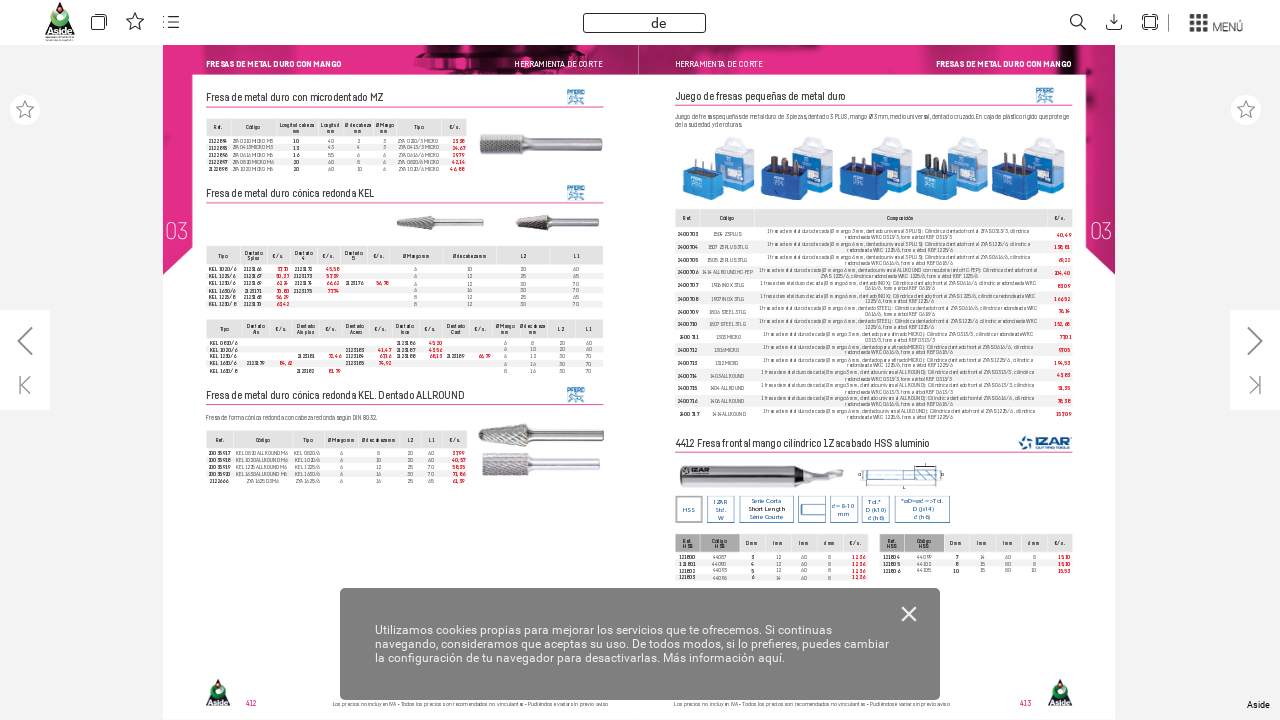

--- FILE ---
content_type: text/html;charset=utf-8
request_url: https://fr.zone-secure.net/233082/2045539/index-414.html
body_size: 11297
content:
<!DOCTYPE html>
<html xmlns="http://www.w3.org/1999/xhtml" lang="es" xml:lang="es">
  <head>
    <title>Aside_2024_media (414/1148)</title>
    <!--{METAS_TAGS}-->
    <meta http-equiv="Content-Type" content="text/html; charset=utf-8">
    <meta name="robots" content="index,follow">
    <meta name="google" content="notranslate" />

    <meta name="description" content="" class="social-meta-tag__description"/>

    <meta itemprop="name" content="Aside_2024_media (414/1148)" class="social-meta-tag__title">
    <meta itemprop="description" content="" class="social-meta-tag__description">
    <meta itemprop="image" content="http://fr.zone-secure.net/233082/2045539/publication/contents/cover.jpg" class="social-meta-tag__image">

    <meta name="twitter:card" content="summary_large_image">
    <meta name="twitter:site" content="" class="social-meta-tag__twitter-author">
    <meta name="twitter:title" content="Aside_2024_media (414/1148)" class="social-meta-tag__title">
    <meta name="twitter:description" content="" class="social-meta-tag__description">
    <meta name="twitter:creator" content="" class="social-meta-tag__twitter-author">
    <meta name="twitter:image:src" content="http://fr.zone-secure.net/233082/2045539/publication/contents/cover.jpg" class="social-meta-tag__image">

    <meta property="og:title" content="Aside_2024_media (414/1148)" class="social-meta-tag__title"/>
    <meta property="og:type" content="article" />
    <meta property="og:url" content="http://fr.zone-secure.net/233082/2045539/index-414.html" class="social-meta-tag__url"/>
    <meta property="og:image" content="http://fr.zone-secure.net/233082/2045539/publication/contents/cover.jpg" class="social-meta-tag__image"/>
    <meta property="og:description" content="" class="social-meta-tag__description"/>
    <meta property="og:site_name" content="" class="social-meta-tag__site-name"/>

	<link rel="icon" type="image/ico" href="../.favicon.ico" />
	<link rel="canonical" href="http://fr.zone-secure.net/233082/2045539/" />
  </head>
  <body>
    <script type="text/javascript" src="global_conf/globals.js"></script>
	
	<noscript id="noscript_text_content">
	<h1>Aside_2024_media</h1>
	<h1>Aside_2024_media (414/1148)</h1>
	<a href="index-1.html#page=1">Aside_2024_media - (1/1148)</a><br/>
<a href="index-2.html#page=2">Aside_2024_media - Índice iconográfico - Índice alfabético - 01 - Herramienta manual - 02 - Herramienta para taller - 03 - Herramienta de corte - 04 - Abrasivos - 05 - Soldadura - 06 - Fijación - 07 - Protección laboral - 08 - Equipamiento para taller - 09 - Productos químicos (2/1148)</a><br/>
<a href="index-3.html#page=3">Aside_2024_media - (3/1148)</a><br/>
<a href="index-4.html#page=4">Aside_2024_media - (4/1148)</a><br/>
<a href="index-5.html#page=5">Aside_2024_media - (5/1148)</a><br/>
<a href="index-6.html#page=6">Aside_2024_media - (6/1148)</a><br/>
<a href="index-7.html#page=7">Aside_2024_media - (7/1148)</a><br/>
<a href="index-8.html#page=8">Aside_2024_media - (8/1148)</a><br/>
<a href="index-9.html#page=9">Aside_2024_media - (9/1148)</a><br/>
<a href="index-10.html#page=10">Aside_2024_media - (10/1148)</a><br/>
<a href="index-11.html#page=11">Aside_2024_media - (11/1148)</a><br/>
<a href="index-12.html#page=12">Aside_2024_media - (12/1148)</a><br/>
<a href="index-13.html#page=13">Aside_2024_media - (13/1148)</a><br/>
<a href="index-14.html#page=14">Aside_2024_media - (14/1148)</a><br/>
<a href="index-15.html#page=15">Aside_2024_media - (15/1148)</a><br/>
<a href="index-16.html#page=16">Aside_2024_media - (16/1148)</a><br/>
<a href="index-17.html#page=17">Aside_2024_media - (17/1148)</a><br/>
<a href="index-18.html#page=18">Aside_2024_media - (18/1148)</a><br/>
<a href="index-19.html#page=19">Aside_2024_media - (19/1148)</a><br/>
<a href="index-20.html#page=20">Aside_2024_media - (20/1148)</a><br/>
<a href="index-21.html#page=21">Aside_2024_media - (21/1148)</a><br/>
<a href="index-22.html#page=22">Aside_2024_media - (22/1148)</a><br/>
<a href="index-23.html#page=23">Aside_2024_media - (23/1148)</a><br/>
<a href="index-24.html#page=24">Aside_2024_media - (24/1148)</a><br/>
<a href="index-25.html#page=25">Aside_2024_media - (25/1148)</a><br/>
<a href="index-26.html#page=26">Aside_2024_media - (26/1148)</a><br/>
<a href="index-27.html#page=27">Aside_2024_media - (27/1148)</a><br/>
<a href="index-28.html#page=28">Aside_2024_media - (28/1148)</a><br/>
<a href="index-29.html#page=29">Aside_2024_media - (29/1148)</a><br/>
<a href="index-30.html#page=30">Aside_2024_media - (30/1148)</a><br/>
<a href="index-31.html#page=31">Aside_2024_media - (31/1148)</a><br/>
<a href="index-32.html#page=32">Aside_2024_media - (32/1148)</a><br/>
<a href="index-33.html#page=33">Aside_2024_media - (33/1148)</a><br/>
<a href="index-34.html#page=34">Aside_2024_media - (34/1148)</a><br/>
<a href="index-35.html#page=35">Aside_2024_media - (35/1148)</a><br/>
<a href="index-36.html#page=36">Aside_2024_media - (36/1148)</a><br/>
<a href="index-37.html#page=37">Aside_2024_media - (37/1148)</a><br/>
<a href="index-38.html#page=38">Aside_2024_media - (38/1148)</a><br/>
<a href="index-39.html#page=39">Aside_2024_media - (39/1148)</a><br/>
<a href="index-40.html#page=40">Aside_2024_media - (40/1148)</a><br/>
<a href="index-41.html#page=41">Aside_2024_media - (41/1148)</a><br/>
<a href="index-42.html#page=42">Aside_2024_media - (42/1148)</a><br/>
<a href="index-43.html#page=43">Aside_2024_media - (43/1148)</a><br/>
<a href="index-44.html#page=44">Aside_2024_media - (44/1148)</a><br/>
<a href="index-45.html#page=45">Aside_2024_media - (45/1148)</a><br/>
<a href="index-46.html#page=46">Aside_2024_media - 10 - Medición (46/1148)</a><br/>
<a href="index-47.html#page=47">Aside_2024_media - (47/1148)</a><br/>
<a href="index-48.html#page=48">Aside_2024_media - (48/1148)</a><br/>
<a href="index-49.html#page=49">Aside_2024_media - (49/1148)</a><br/>
<a href="index-50.html#page=50">Aside_2024_media - (50/1148)</a><br/>
<a href="index-51.html#page=51">Aside_2024_media - (51/1148)</a><br/>
<a href="index-52.html#page=52">Aside_2024_media - (52/1148)</a><br/>
<a href="index-53.html#page=53">Aside_2024_media - (53/1148)</a><br/>
<a href="index-54.html#page=54">Aside_2024_media - (54/1148)</a><br/>
<a href="index-55.html#page=55">Aside_2024_media - (55/1148)</a><br/>
<a href="index-56.html#page=56">Aside_2024_media - (56/1148)</a><br/>
<a href="index-57.html#page=57">Aside_2024_media - (57/1148)</a><br/>
<a href="index-58.html#page=58">Aside_2024_media - (58/1148)</a><br/>
<a href="index-59.html#page=59">Aside_2024_media - (59/1148)</a><br/>
<a href="index-60.html#page=60">Aside_2024_media - (60/1148)</a><br/>
<a href="index-61.html#page=61">Aside_2024_media - (61/1148)</a><br/>
<a href="index-62.html#page=62">Aside_2024_media - (62/1148)</a><br/>
<a href="index-63.html#page=63">Aside_2024_media - (63/1148)</a><br/>
<a href="index-64.html#page=64">Aside_2024_media - (64/1148)</a><br/>
<a href="index-65.html#page=65">Aside_2024_media - (65/1148)</a><br/>
<a href="index-66.html#page=66">Aside_2024_media - (66/1148)</a><br/>
<a href="index-67.html#page=67">Aside_2024_media - (67/1148)</a><br/>
<a href="index-68.html#page=68">Aside_2024_media - (68/1148)</a><br/>
<a href="index-69.html#page=69">Aside_2024_media - (69/1148)</a><br/>
<a href="index-70.html#page=70">Aside_2024_media - (70/1148)</a><br/>
<a href="index-71.html#page=71">Aside_2024_media - (71/1148)</a><br/>
<a href="index-72.html#page=72">Aside_2024_media - (72/1148)</a><br/>
<a href="index-73.html#page=73">Aside_2024_media - (73/1148)</a><br/>
<a href="index-74.html#page=74">Aside_2024_media - (74/1148)</a><br/>
<a href="index-75.html#page=75">Aside_2024_media - (75/1148)</a><br/>
<a href="index-76.html#page=76">Aside_2024_media - (76/1148)</a><br/>
<a href="index-77.html#page=77">Aside_2024_media - (77/1148)</a><br/>
<a href="index-78.html#page=78">Aside_2024_media - (78/1148)</a><br/>
<a href="index-79.html#page=79">Aside_2024_media - (79/1148)</a><br/>
<a href="index-80.html#page=80">Aside_2024_media - (80/1148)</a><br/>
<a href="index-81.html#page=81">Aside_2024_media - (81/1148)</a><br/>
<a href="index-82.html#page=82">Aside_2024_media - (82/1148)</a><br/>
<a href="index-83.html#page=83">Aside_2024_media - (83/1148)</a><br/>
<a href="index-84.html#page=84">Aside_2024_media - (84/1148)</a><br/>
<a href="index-85.html#page=85">Aside_2024_media - (85/1148)</a><br/>
<a href="index-86.html#page=86">Aside_2024_media - (86/1148)</a><br/>
<a href="index-87.html#page=87">Aside_2024_media - (87/1148)</a><br/>
<a href="index-88.html#page=88">Aside_2024_media - (88/1148)</a><br/>
<a href="index-89.html#page=89">Aside_2024_media - (89/1148)</a><br/>
<a href="index-90.html#page=90">Aside_2024_media - (90/1148)</a><br/>
<a href="index-91.html#page=91">Aside_2024_media - (91/1148)</a><br/>
<a href="index-92.html#page=92">Aside_2024_media - (92/1148)</a><br/>
<a href="index-93.html#page=93">Aside_2024_media - (93/1148)</a><br/>
<a href="index-94.html#page=94">Aside_2024_media - (94/1148)</a><br/>
<a href="index-95.html#page=95">Aside_2024_media - (95/1148)</a><br/>
<a href="index-96.html#page=96">Aside_2024_media - (96/1148)</a><br/>
<a href="index-97.html#page=97">Aside_2024_media - (97/1148)</a><br/>
<a href="index-98.html#page=98">Aside_2024_media - (98/1148)</a><br/>
<a href="index-99.html#page=99">Aside_2024_media - (99/1148)</a><br/>
<a href="index-100.html#page=100">Aside_2024_media - (100/1148)</a><br/>
<a href="index-101.html#page=101">Aside_2024_media - (101/1148)</a><br/>
<a href="index-102.html#page=102">Aside_2024_media - (102/1148)</a><br/>
<a href="index-103.html#page=103">Aside_2024_media - (103/1148)</a><br/>
<a href="index-104.html#page=104">Aside_2024_media - (104/1148)</a><br/>
<a href="index-105.html#page=105">Aside_2024_media - (105/1148)</a><br/>
<a href="index-106.html#page=106">Aside_2024_media - (106/1148)</a><br/>
<a href="index-107.html#page=107">Aside_2024_media - (107/1148)</a><br/>
<a href="index-108.html#page=108">Aside_2024_media - (108/1148)</a><br/>
<a href="index-109.html#page=109">Aside_2024_media - (109/1148)</a><br/>
<a href="index-110.html#page=110">Aside_2024_media - (110/1148)</a><br/>
<a href="index-111.html#page=111">Aside_2024_media - (111/1148)</a><br/>
<a href="index-112.html#page=112">Aside_2024_media - (112/1148)</a><br/>
<a href="index-113.html#page=113">Aside_2024_media - (113/1148)</a><br/>
<a href="index-114.html#page=114">Aside_2024_media - (114/1148)</a><br/>
<a href="index-115.html#page=115">Aside_2024_media - (115/1148)</a><br/>
<a href="index-116.html#page=116">Aside_2024_media - (116/1148)</a><br/>
<a href="index-117.html#page=117">Aside_2024_media - (117/1148)</a><br/>
<a href="index-118.html#page=118">Aside_2024_media - (118/1148)</a><br/>
<a href="index-119.html#page=119">Aside_2024_media - (119/1148)</a><br/>
<a href="index-120.html#page=120">Aside_2024_media - (120/1148)</a><br/>
<a href="index-121.html#page=121">Aside_2024_media - (121/1148)</a><br/>
<a href="index-122.html#page=122">Aside_2024_media - (122/1148)</a><br/>
<a href="index-123.html#page=123">Aside_2024_media - (123/1148)</a><br/>
<a href="index-124.html#page=124">Aside_2024_media - (124/1148)</a><br/>
<a href="index-125.html#page=125">Aside_2024_media - (125/1148)</a><br/>
<a href="index-126.html#page=126">Aside_2024_media - (126/1148)</a><br/>
<a href="index-127.html#page=127">Aside_2024_media - (127/1148)</a><br/>
<a href="index-128.html#page=128">Aside_2024_media - (128/1148)</a><br/>
<a href="index-129.html#page=129">Aside_2024_media - (129/1148)</a><br/>
<a href="index-130.html#page=130">Aside_2024_media - (130/1148)</a><br/>
<a href="index-131.html#page=131">Aside_2024_media - (131/1148)</a><br/>
<a href="index-132.html#page=132">Aside_2024_media - (132/1148)</a><br/>
<a href="index-133.html#page=133">Aside_2024_media - (133/1148)</a><br/>
<a href="index-134.html#page=134">Aside_2024_media - (134/1148)</a><br/>
<a href="index-135.html#page=135">Aside_2024_media - (135/1148)</a><br/>
<a href="index-136.html#page=136">Aside_2024_media - (136/1148)</a><br/>
<a href="index-137.html#page=137">Aside_2024_media - (137/1148)</a><br/>
<a href="index-138.html#page=138">Aside_2024_media - (138/1148)</a><br/>
<a href="index-139.html#page=139">Aside_2024_media - (139/1148)</a><br/>
<a href="index-140.html#page=140">Aside_2024_media - (140/1148)</a><br/>
<a href="index-141.html#page=141">Aside_2024_media - (141/1148)</a><br/>
<a href="index-142.html#page=142">Aside_2024_media - (142/1148)</a><br/>
<a href="index-143.html#page=143">Aside_2024_media - (143/1148)</a><br/>
<a href="index-144.html#page=144">Aside_2024_media - (144/1148)</a><br/>
<a href="index-145.html#page=145">Aside_2024_media - (145/1148)</a><br/>
<a href="index-146.html#page=146">Aside_2024_media - (146/1148)</a><br/>
<a href="index-147.html#page=147">Aside_2024_media - (147/1148)</a><br/>
<a href="index-148.html#page=148">Aside_2024_media - (148/1148)</a><br/>
<a href="index-149.html#page=149">Aside_2024_media - (149/1148)</a><br/>
<a href="index-150.html#page=150">Aside_2024_media - (150/1148)</a><br/>
<a href="index-151.html#page=151">Aside_2024_media - (151/1148)</a><br/>
<a href="index-152.html#page=152">Aside_2024_media - (152/1148)</a><br/>
<a href="index-153.html#page=153">Aside_2024_media - (153/1148)</a><br/>
<a href="index-154.html#page=154">Aside_2024_media - (154/1148)</a><br/>
<a href="index-155.html#page=155">Aside_2024_media - (155/1148)</a><br/>
<a href="index-156.html#page=156">Aside_2024_media - (156/1148)</a><br/>
<a href="index-157.html#page=157">Aside_2024_media - (157/1148)</a><br/>
<a href="index-158.html#page=158">Aside_2024_media - (158/1148)</a><br/>
<a href="index-159.html#page=159">Aside_2024_media - (159/1148)</a><br/>
<a href="index-160.html#page=160">Aside_2024_media - (160/1148)</a><br/>
<a href="index-161.html#page=161">Aside_2024_media - (161/1148)</a><br/>
<a href="index-162.html#page=162">Aside_2024_media - (162/1148)</a><br/>
<a href="index-163.html#page=163">Aside_2024_media - (163/1148)</a><br/>
<a href="index-164.html#page=164">Aside_2024_media - (164/1148)</a><br/>
<a href="index-165.html#page=165">Aside_2024_media - (165/1148)</a><br/>
<a href="index-166.html#page=166">Aside_2024_media - (166/1148)</a><br/>
<a href="index-167.html#page=167">Aside_2024_media - (167/1148)</a><br/>
<a href="index-168.html#page=168">Aside_2024_media - (168/1148)</a><br/>
<a href="index-169.html#page=169">Aside_2024_media - (169/1148)</a><br/>
<a href="index-170.html#page=170">Aside_2024_media - (170/1148)</a><br/>
<a href="index-171.html#page=171">Aside_2024_media - (171/1148)</a><br/>
<a href="index-172.html#page=172">Aside_2024_media - (172/1148)</a><br/>
<a href="index-173.html#page=173">Aside_2024_media - (173/1148)</a><br/>
<a href="index-174.html#page=174">Aside_2024_media - (174/1148)</a><br/>
<a href="index-175.html#page=175">Aside_2024_media - (175/1148)</a><br/>
<a href="index-176.html#page=176">Aside_2024_media - (176/1148)</a><br/>
<a href="index-177.html#page=177">Aside_2024_media - (177/1148)</a><br/>
<a href="index-178.html#page=178">Aside_2024_media - (178/1148)</a><br/>
<a href="index-179.html#page=179">Aside_2024_media - (179/1148)</a><br/>
<a href="index-180.html#page=180">Aside_2024_media - (180/1148)</a><br/>
<a href="index-181.html#page=181">Aside_2024_media - (181/1148)</a><br/>
<a href="index-182.html#page=182">Aside_2024_media - (182/1148)</a><br/>
<a href="index-183.html#page=183">Aside_2024_media - (183/1148)</a><br/>
<a href="index-184.html#page=184">Aside_2024_media - (184/1148)</a><br/>
<a href="index-185.html#page=185">Aside_2024_media - (185/1148)</a><br/>
<a href="index-186.html#page=186">Aside_2024_media - (186/1148)</a><br/>
<a href="index-187.html#page=187">Aside_2024_media - (187/1148)</a><br/>
<a href="index-188.html#page=188">Aside_2024_media - (188/1148)</a><br/>
<a href="index-189.html#page=189">Aside_2024_media - (189/1148)</a><br/>
<a href="index-190.html#page=190">Aside_2024_media - (190/1148)</a><br/>
<a href="index-191.html#page=191">Aside_2024_media - (191/1148)</a><br/>
<a href="index-192.html#page=192">Aside_2024_media - (192/1148)</a><br/>
<a href="index-193.html#page=193">Aside_2024_media - (193/1148)</a><br/>
<a href="index-194.html#page=194">Aside_2024_media - (194/1148)</a><br/>
<a href="index-195.html#page=195">Aside_2024_media - (195/1148)</a><br/>
<a href="index-196.html#page=196">Aside_2024_media - (196/1148)</a><br/>
<a href="index-197.html#page=197">Aside_2024_media - (197/1148)</a><br/>
<a href="index-198.html#page=198">Aside_2024_media - (198/1148)</a><br/>
<a href="index-199.html#page=199">Aside_2024_media - (199/1148)</a><br/>
<a href="index-200.html#page=200">Aside_2024_media - (200/1148)</a><br/>
<a href="index-201.html#page=201">Aside_2024_media - (201/1148)</a><br/>
<a href="index-202.html#page=202">Aside_2024_media - (202/1148)</a><br/>
<a href="index-203.html#page=203">Aside_2024_media - (203/1148)</a><br/>
<a href="index-204.html#page=204">Aside_2024_media - (204/1148)</a><br/>
<a href="index-205.html#page=205">Aside_2024_media - (205/1148)</a><br/>
<a href="index-206.html#page=206">Aside_2024_media - (206/1148)</a><br/>
<a href="index-207.html#page=207">Aside_2024_media - (207/1148)</a><br/>
<a href="index-208.html#page=208">Aside_2024_media - (208/1148)</a><br/>
<a href="index-209.html#page=209">Aside_2024_media - (209/1148)</a><br/>
<a href="index-210.html#page=210">Aside_2024_media - (210/1148)</a><br/>
<a href="index-211.html#page=211">Aside_2024_media - (211/1148)</a><br/>
<a href="index-212.html#page=212">Aside_2024_media - (212/1148)</a><br/>
<a href="index-213.html#page=213">Aside_2024_media - (213/1148)</a><br/>
<a href="index-214.html#page=214">Aside_2024_media - (214/1148)</a><br/>
<a href="index-215.html#page=215">Aside_2024_media - (215/1148)</a><br/>
<a href="index-216.html#page=216">Aside_2024_media - (216/1148)</a><br/>
<a href="index-217.html#page=217">Aside_2024_media - (217/1148)</a><br/>
<a href="index-218.html#page=218">Aside_2024_media - (218/1148)</a><br/>
<a href="index-219.html#page=219">Aside_2024_media - (219/1148)</a><br/>
<a href="index-220.html#page=220">Aside_2024_media - (220/1148)</a><br/>
<a href="index-221.html#page=221">Aside_2024_media - (221/1148)</a><br/>
<a href="index-222.html#page=222">Aside_2024_media - (222/1148)</a><br/>
<a href="index-223.html#page=223">Aside_2024_media - (223/1148)</a><br/>
<a href="index-224.html#page=224">Aside_2024_media - (224/1148)</a><br/>
<a href="index-225.html#page=225">Aside_2024_media - (225/1148)</a><br/>
<a href="index-226.html#page=226">Aside_2024_media - (226/1148)</a><br/>
<a href="index-227.html#page=227">Aside_2024_media - (227/1148)</a><br/>
<a href="index-228.html#page=228">Aside_2024_media - (228/1148)</a><br/>
<a href="index-229.html#page=229">Aside_2024_media - (229/1148)</a><br/>
<a href="index-230.html#page=230">Aside_2024_media - (230/1148)</a><br/>
<a href="index-231.html#page=231">Aside_2024_media - (231/1148)</a><br/>
<a href="index-232.html#page=232">Aside_2024_media - (232/1148)</a><br/>
<a href="index-233.html#page=233">Aside_2024_media - (233/1148)</a><br/>
<a href="index-234.html#page=234">Aside_2024_media - (234/1148)</a><br/>
<a href="index-235.html#page=235">Aside_2024_media - (235/1148)</a><br/>
<a href="index-236.html#page=236">Aside_2024_media - (236/1148)</a><br/>
<a href="index-237.html#page=237">Aside_2024_media - (237/1148)</a><br/>
<a href="index-238.html#page=238">Aside_2024_media - (238/1148)</a><br/>
<a href="index-239.html#page=239">Aside_2024_media - (239/1148)</a><br/>
<a href="index-240.html#page=240">Aside_2024_media - (240/1148)</a><br/>
<a href="index-241.html#page=241">Aside_2024_media - (241/1148)</a><br/>
<a href="index-242.html#page=242">Aside_2024_media - (242/1148)</a><br/>
<a href="index-243.html#page=243">Aside_2024_media - (243/1148)</a><br/>
<a href="index-244.html#page=244">Aside_2024_media - (244/1148)</a><br/>
<a href="index-245.html#page=245">Aside_2024_media - (245/1148)</a><br/>
<a href="index-246.html#page=246">Aside_2024_media - (246/1148)</a><br/>
<a href="index-247.html#page=247">Aside_2024_media - (247/1148)</a><br/>
<a href="index-248.html#page=248">Aside_2024_media - (248/1148)</a><br/>
<a href="index-249.html#page=249">Aside_2024_media - (249/1148)</a><br/>
<a href="index-250.html#page=250">Aside_2024_media - (250/1148)</a><br/>
<a href="index-251.html#page=251">Aside_2024_media - (251/1148)</a><br/>
<a href="index-252.html#page=252">Aside_2024_media - (252/1148)</a><br/>
<a href="index-253.html#page=253">Aside_2024_media - (253/1148)</a><br/>
<a href="index-254.html#page=254">Aside_2024_media - (254/1148)</a><br/>
<a href="index-255.html#page=255">Aside_2024_media - (255/1148)</a><br/>
<a href="index-256.html#page=256">Aside_2024_media - (256/1148)</a><br/>
<a href="index-257.html#page=257">Aside_2024_media - (257/1148)</a><br/>
<a href="index-258.html#page=258">Aside_2024_media - (258/1148)</a><br/>
<a href="index-259.html#page=259">Aside_2024_media - (259/1148)</a><br/>
<a href="index-260.html#page=260">Aside_2024_media - (260/1148)</a><br/>
<a href="index-261.html#page=261">Aside_2024_media - (261/1148)</a><br/>
<a href="index-262.html#page=262">Aside_2024_media - (262/1148)</a><br/>
<a href="index-263.html#page=263">Aside_2024_media - (263/1148)</a><br/>
<a href="index-264.html#page=264">Aside_2024_media - (264/1148)</a><br/>
<a href="index-265.html#page=265">Aside_2024_media - (265/1148)</a><br/>
<a href="index-266.html#page=266">Aside_2024_media - (266/1148)</a><br/>
<a href="index-267.html#page=267">Aside_2024_media - (267/1148)</a><br/>
<a href="index-268.html#page=268">Aside_2024_media - (268/1148)</a><br/>
<a href="index-269.html#page=269">Aside_2024_media - (269/1148)</a><br/>
<a href="index-270.html#page=270">Aside_2024_media - (270/1148)</a><br/>
<a href="index-271.html#page=271">Aside_2024_media - (271/1148)</a><br/>
<a href="index-272.html#page=272">Aside_2024_media - (272/1148)</a><br/>
<a href="index-273.html#page=273">Aside_2024_media - (273/1148)</a><br/>
<a href="index-274.html#page=274">Aside_2024_media - (274/1148)</a><br/>
<a href="index-275.html#page=275">Aside_2024_media - (275/1148)</a><br/>
<a href="index-276.html#page=276">Aside_2024_media - (276/1148)</a><br/>
<a href="index-277.html#page=277">Aside_2024_media - (277/1148)</a><br/>
<a href="index-278.html#page=278">Aside_2024_media - (278/1148)</a><br/>
<a href="index-279.html#page=279">Aside_2024_media - (279/1148)</a><br/>
<a href="index-280.html#page=280">Aside_2024_media - (280/1148)</a><br/>
<a href="index-281.html#page=281">Aside_2024_media - (281/1148)</a><br/>
<a href="index-282.html#page=282">Aside_2024_media - (282/1148)</a><br/>
<a href="index-283.html#page=283">Aside_2024_media - (283/1148)</a><br/>
<a href="index-284.html#page=284">Aside_2024_media - (284/1148)</a><br/>
<a href="index-285.html#page=285">Aside_2024_media - (285/1148)</a><br/>
<a href="index-286.html#page=286">Aside_2024_media - (286/1148)</a><br/>
<a href="index-287.html#page=287">Aside_2024_media - (287/1148)</a><br/>
<a href="index-288.html#page=288">Aside_2024_media - (288/1148)</a><br/>
<a href="index-289.html#page=289">Aside_2024_media - (289/1148)</a><br/>
<a href="index-290.html#page=290">Aside_2024_media - (290/1148)</a><br/>
<a href="index-291.html#page=291">Aside_2024_media - (291/1148)</a><br/>
<a href="index-292.html#page=292">Aside_2024_media - (292/1148)</a><br/>
<a href="index-293.html#page=293">Aside_2024_media - (293/1148)</a><br/>
<a href="index-294.html#page=294">Aside_2024_media - (294/1148)</a><br/>
<a href="index-295.html#page=295">Aside_2024_media - (295/1148)</a><br/>
<a href="index-296.html#page=296">Aside_2024_media - (296/1148)</a><br/>
<a href="index-297.html#page=297">Aside_2024_media - (297/1148)</a><br/>
<a href="index-298.html#page=298">Aside_2024_media - (298/1148)</a><br/>
<a href="index-299.html#page=299">Aside_2024_media - (299/1148)</a><br/>
<a href="index-300.html#page=300">Aside_2024_media - (300/1148)</a><br/>
<a href="index-301.html#page=301">Aside_2024_media - (301/1148)</a><br/>
<a href="index-302.html#page=302">Aside_2024_media - (302/1148)</a><br/>
<a href="index-303.html#page=303">Aside_2024_media - (303/1148)</a><br/>
<a href="index-304.html#page=304">Aside_2024_media - (304/1148)</a><br/>
<a href="index-305.html#page=305">Aside_2024_media - (305/1148)</a><br/>
<a href="index-306.html#page=306">Aside_2024_media - (306/1148)</a><br/>
<a href="index-307.html#page=307">Aside_2024_media - (307/1148)</a><br/>
<a href="index-308.html#page=308">Aside_2024_media - (308/1148)</a><br/>
<a href="index-309.html#page=309">Aside_2024_media - (309/1148)</a><br/>
<a href="index-310.html#page=310">Aside_2024_media - (310/1148)</a><br/>
<a href="index-311.html#page=311">Aside_2024_media - (311/1148)</a><br/>
<a href="index-312.html#page=312">Aside_2024_media - (312/1148)</a><br/>
<a href="index-313.html#page=313">Aside_2024_media - (313/1148)</a><br/>
<a href="index-314.html#page=314">Aside_2024_media - (314/1148)</a><br/>
<a href="index-315.html#page=315">Aside_2024_media - (315/1148)</a><br/>
<a href="index-316.html#page=316">Aside_2024_media - (316/1148)</a><br/>
<a href="index-317.html#page=317">Aside_2024_media - (317/1148)</a><br/>
<a href="index-318.html#page=318">Aside_2024_media - (318/1148)</a><br/>
<a href="index-319.html#page=319">Aside_2024_media - (319/1148)</a><br/>
<a href="index-320.html#page=320">Aside_2024_media - (320/1148)</a><br/>
<a href="index-321.html#page=321">Aside_2024_media - (321/1148)</a><br/>
<a href="index-322.html#page=322">Aside_2024_media - (322/1148)</a><br/>
<a href="index-323.html#page=323">Aside_2024_media - (323/1148)</a><br/>
<a href="index-324.html#page=324">Aside_2024_media - (324/1148)</a><br/>
<a href="index-325.html#page=325">Aside_2024_media - (325/1148)</a><br/>
<a href="index-326.html#page=326">Aside_2024_media - (326/1148)</a><br/>
<a href="index-327.html#page=327">Aside_2024_media - (327/1148)</a><br/>
<a href="index-328.html#page=328">Aside_2024_media - (328/1148)</a><br/>
<a href="index-329.html#page=329">Aside_2024_media - (329/1148)</a><br/>
<a href="index-330.html#page=330">Aside_2024_media - (330/1148)</a><br/>
<a href="index-331.html#page=331">Aside_2024_media - (331/1148)</a><br/>
<a href="index-332.html#page=332">Aside_2024_media - (332/1148)</a><br/>
<a href="index-333.html#page=333">Aside_2024_media - (333/1148)</a><br/>
<a href="index-334.html#page=334">Aside_2024_media - (334/1148)</a><br/>
<a href="index-335.html#page=335">Aside_2024_media - (335/1148)</a><br/>
<a href="index-336.html#page=336">Aside_2024_media - (336/1148)</a><br/>
<a href="index-337.html#page=337">Aside_2024_media - (337/1148)</a><br/>
<a href="index-338.html#page=338">Aside_2024_media - (338/1148)</a><br/>
<a href="index-339.html#page=339">Aside_2024_media - (339/1148)</a><br/>
<a href="index-340.html#page=340">Aside_2024_media - (340/1148)</a><br/>
<a href="index-341.html#page=341">Aside_2024_media - (341/1148)</a><br/>
<a href="index-342.html#page=342">Aside_2024_media - (342/1148)</a><br/>
<a href="index-343.html#page=343">Aside_2024_media - (343/1148)</a><br/>
<a href="index-344.html#page=344">Aside_2024_media - (344/1148)</a><br/>
<a href="index-345.html#page=345">Aside_2024_media - (345/1148)</a><br/>
<a href="index-346.html#page=346">Aside_2024_media - (346/1148)</a><br/>
<a href="index-347.html#page=347">Aside_2024_media - (347/1148)</a><br/>
<a href="index-348.html#page=348">Aside_2024_media - (348/1148)</a><br/>
<a href="index-349.html#page=349">Aside_2024_media - (349/1148)</a><br/>
<a href="index-350.html#page=350">Aside_2024_media - (350/1148)</a><br/>
<a href="index-351.html#page=351">Aside_2024_media - (351/1148)</a><br/>
<a href="index-352.html#page=352">Aside_2024_media - (352/1148)</a><br/>
<a href="index-353.html#page=353">Aside_2024_media - (353/1148)</a><br/>
<a href="index-354.html#page=354">Aside_2024_media - (354/1148)</a><br/>
<a href="index-355.html#page=355">Aside_2024_media - (355/1148)</a><br/>
<a href="index-356.html#page=356">Aside_2024_media - (356/1148)</a><br/>
<a href="index-357.html#page=357">Aside_2024_media - (357/1148)</a><br/>
<a href="index-358.html#page=358">Aside_2024_media - (358/1148)</a><br/>
<a href="index-359.html#page=359">Aside_2024_media - (359/1148)</a><br/>
<a href="index-360.html#page=360">Aside_2024_media - (360/1148)</a><br/>
<a href="index-361.html#page=361">Aside_2024_media - (361/1148)</a><br/>
<a href="index-362.html#page=362">Aside_2024_media - (362/1148)</a><br/>
<a href="index-363.html#page=363">Aside_2024_media - (363/1148)</a><br/>
<a href="index-364.html#page=364">Aside_2024_media - (364/1148)</a><br/>
<a href="index-365.html#page=365">Aside_2024_media - (365/1148)</a><br/>
<a href="index-366.html#page=366">Aside_2024_media - (366/1148)</a><br/>
<a href="index-367.html#page=367">Aside_2024_media - (367/1148)</a><br/>
<a href="index-368.html#page=368">Aside_2024_media - (368/1148)</a><br/>
<a href="index-369.html#page=369">Aside_2024_media - (369/1148)</a><br/>
<a href="index-370.html#page=370">Aside_2024_media - (370/1148)</a><br/>
<a href="index-371.html#page=371">Aside_2024_media - (371/1148)</a><br/>
<a href="index-372.html#page=372">Aside_2024_media - (372/1148)</a><br/>
<a href="index-373.html#page=373">Aside_2024_media - (373/1148)</a><br/>
<a href="index-374.html#page=374">Aside_2024_media - (374/1148)</a><br/>
<a href="index-375.html#page=375">Aside_2024_media - (375/1148)</a><br/>
<a href="index-376.html#page=376">Aside_2024_media - (376/1148)</a><br/>
<a href="index-377.html#page=377">Aside_2024_media - (377/1148)</a><br/>
<a href="index-378.html#page=378">Aside_2024_media - (378/1148)</a><br/>
<a href="index-379.html#page=379">Aside_2024_media - (379/1148)</a><br/>
<a href="index-380.html#page=380">Aside_2024_media - (380/1148)</a><br/>
<a href="index-381.html#page=381">Aside_2024_media - (381/1148)</a><br/>
<a href="index-382.html#page=382">Aside_2024_media - (382/1148)</a><br/>
<a href="index-383.html#page=383">Aside_2024_media - (383/1148)</a><br/>
<a href="index-384.html#page=384">Aside_2024_media - (384/1148)</a><br/>
<a href="index-385.html#page=385">Aside_2024_media - (385/1148)</a><br/>
<a href="index-386.html#page=386">Aside_2024_media - (386/1148)</a><br/>
<a href="index-387.html#page=387">Aside_2024_media - (387/1148)</a><br/>
<a href="index-388.html#page=388">Aside_2024_media - (388/1148)</a><br/>
<a href="index-389.html#page=389">Aside_2024_media - (389/1148)</a><br/>
<a href="index-390.html#page=390">Aside_2024_media - (390/1148)</a><br/>
<a href="index-391.html#page=391">Aside_2024_media - (391/1148)</a><br/>
<a href="index-392.html#page=392">Aside_2024_media - (392/1148)</a><br/>
<a href="index-393.html#page=393">Aside_2024_media - (393/1148)</a><br/>
<a href="index-394.html#page=394">Aside_2024_media - (394/1148)</a><br/>
<a href="index-395.html#page=395">Aside_2024_media - (395/1148)</a><br/>
<a href="index-396.html#page=396">Aside_2024_media - (396/1148)</a><br/>
<a href="index-397.html#page=397">Aside_2024_media - (397/1148)</a><br/>
<a href="index-398.html#page=398">Aside_2024_media - (398/1148)</a><br/>
<a href="index-399.html#page=399">Aside_2024_media - (399/1148)</a><br/>
<a href="index-400.html#page=400">Aside_2024_media - (400/1148)</a><br/>
<a href="index-401.html#page=401">Aside_2024_media - (401/1148)</a><br/>
<a href="index-402.html#page=402">Aside_2024_media - (402/1148)</a><br/>
<a href="index-403.html#page=403">Aside_2024_media - (403/1148)</a><br/>
<a href="index-404.html#page=404">Aside_2024_media - (404/1148)</a><br/>
<a href="index-405.html#page=405">Aside_2024_media - (405/1148)</a><br/>
<a href="index-406.html#page=406">Aside_2024_media - (406/1148)</a><br/>
<a href="index-407.html#page=407">Aside_2024_media - (407/1148)</a><br/>
<a href="index-408.html#page=408">Aside_2024_media - (408/1148)</a><br/>
<a href="index-409.html#page=409">Aside_2024_media - (409/1148)</a><br/>
<a href="index-410.html#page=410">Aside_2024_media - (410/1148)</a><br/>
<a href="index-411.html#page=411">Aside_2024_media - (411/1148)</a><br/>
<a href="index-412.html#page=412">Aside_2024_media - (412/1148)</a><br/>
<a href="index-413.html#page=413">Aside_2024_media - (413/1148)</a><br/>
<a href="index-414.html#page=414">Aside_2024_media - (414/1148)</a><br/>
<a href="index-415.html#page=415">Aside_2024_media - (415/1148)</a><br/>
<a href="index-416.html#page=416">Aside_2024_media - (416/1148)</a><br/>
<a href="index-417.html#page=417">Aside_2024_media - (417/1148)</a><br/>
<a href="index-418.html#page=418">Aside_2024_media - (418/1148)</a><br/>
<a href="index-419.html#page=419">Aside_2024_media - (419/1148)</a><br/>
<a href="index-420.html#page=420">Aside_2024_media - (420/1148)</a><br/>
<a href="index-421.html#page=421">Aside_2024_media - (421/1148)</a><br/>
<a href="index-422.html#page=422">Aside_2024_media - (422/1148)</a><br/>
<a href="index-423.html#page=423">Aside_2024_media - (423/1148)</a><br/>
<a href="index-424.html#page=424">Aside_2024_media - (424/1148)</a><br/>
<a href="index-425.html#page=425">Aside_2024_media - (425/1148)</a><br/>
<a href="index-426.html#page=426">Aside_2024_media - (426/1148)</a><br/>
<a href="index-427.html#page=427">Aside_2024_media - (427/1148)</a><br/>
<a href="index-428.html#page=428">Aside_2024_media - (428/1148)</a><br/>
<a href="index-429.html#page=429">Aside_2024_media - (429/1148)</a><br/>
<a href="index-430.html#page=430">Aside_2024_media - (430/1148)</a><br/>
<a href="index-431.html#page=431">Aside_2024_media - (431/1148)</a><br/>
<a href="index-432.html#page=432">Aside_2024_media - (432/1148)</a><br/>
<a href="index-433.html#page=433">Aside_2024_media - (433/1148)</a><br/>
<a href="index-434.html#page=434">Aside_2024_media - (434/1148)</a><br/>
<a href="index-435.html#page=435">Aside_2024_media - (435/1148)</a><br/>
<a href="index-436.html#page=436">Aside_2024_media - (436/1148)</a><br/>
<a href="index-437.html#page=437">Aside_2024_media - (437/1148)</a><br/>
<a href="index-438.html#page=438">Aside_2024_media - (438/1148)</a><br/>
<a href="index-439.html#page=439">Aside_2024_media - (439/1148)</a><br/>
<a href="index-440.html#page=440">Aside_2024_media - (440/1148)</a><br/>
<a href="index-441.html#page=441">Aside_2024_media - (441/1148)</a><br/>
<a href="index-442.html#page=442">Aside_2024_media - (442/1148)</a><br/>
<a href="index-443.html#page=443">Aside_2024_media - (443/1148)</a><br/>
<a href="index-444.html#page=444">Aside_2024_media - (444/1148)</a><br/>
<a href="index-445.html#page=445">Aside_2024_media - (445/1148)</a><br/>
<a href="index-446.html#page=446">Aside_2024_media - (446/1148)</a><br/>
<a href="index-447.html#page=447">Aside_2024_media - (447/1148)</a><br/>
<a href="index-448.html#page=448">Aside_2024_media - (448/1148)</a><br/>
<a href="index-449.html#page=449">Aside_2024_media - (449/1148)</a><br/>
<a href="index-450.html#page=450">Aside_2024_media - (450/1148)</a><br/>
<a href="index-451.html#page=451">Aside_2024_media - (451/1148)</a><br/>
<a href="index-452.html#page=452">Aside_2024_media - (452/1148)</a><br/>
<a href="index-453.html#page=453">Aside_2024_media - (453/1148)</a><br/>
<a href="index-454.html#page=454">Aside_2024_media - (454/1148)</a><br/>
<a href="index-455.html#page=455">Aside_2024_media - (455/1148)</a><br/>
<a href="index-456.html#page=456">Aside_2024_media - (456/1148)</a><br/>
<a href="index-457.html#page=457">Aside_2024_media - (457/1148)</a><br/>
<a href="index-458.html#page=458">Aside_2024_media - (458/1148)</a><br/>
<a href="index-459.html#page=459">Aside_2024_media - (459/1148)</a><br/>
<a href="index-460.html#page=460">Aside_2024_media - (460/1148)</a><br/>
<a href="index-461.html#page=461">Aside_2024_media - (461/1148)</a><br/>
<a href="index-462.html#page=462">Aside_2024_media - (462/1148)</a><br/>
<a href="index-463.html#page=463">Aside_2024_media - (463/1148)</a><br/>
<a href="index-464.html#page=464">Aside_2024_media - (464/1148)</a><br/>
<a href="index-465.html#page=465">Aside_2024_media - (465/1148)</a><br/>
<a href="index-466.html#page=466">Aside_2024_media - (466/1148)</a><br/>
<a href="index-467.html#page=467">Aside_2024_media - (467/1148)</a><br/>
<a href="index-468.html#page=468">Aside_2024_media - (468/1148)</a><br/>
<a href="index-469.html#page=469">Aside_2024_media - (469/1148)</a><br/>
<a href="index-470.html#page=470">Aside_2024_media - (470/1148)</a><br/>
<a href="index-471.html#page=471">Aside_2024_media - (471/1148)</a><br/>
<a href="index-472.html#page=472">Aside_2024_media - (472/1148)</a><br/>
<a href="index-473.html#page=473">Aside_2024_media - (473/1148)</a><br/>
<a href="index-474.html#page=474">Aside_2024_media - (474/1148)</a><br/>
<a href="index-475.html#page=475">Aside_2024_media - (475/1148)</a><br/>
<a href="index-476.html#page=476">Aside_2024_media - (476/1148)</a><br/>
<a href="index-477.html#page=477">Aside_2024_media - (477/1148)</a><br/>
<a href="index-478.html#page=478">Aside_2024_media - (478/1148)</a><br/>
<a href="index-479.html#page=479">Aside_2024_media - (479/1148)</a><br/>
<a href="index-480.html#page=480">Aside_2024_media - (480/1148)</a><br/>
<a href="index-481.html#page=481">Aside_2024_media - (481/1148)</a><br/>
<a href="index-482.html#page=482">Aside_2024_media - (482/1148)</a><br/>
<a href="index-483.html#page=483">Aside_2024_media - (483/1148)</a><br/>
<a href="index-484.html#page=484">Aside_2024_media - (484/1148)</a><br/>
<a href="index-485.html#page=485">Aside_2024_media - (485/1148)</a><br/>
<a href="index-486.html#page=486">Aside_2024_media - (486/1148)</a><br/>
<a href="index-487.html#page=487">Aside_2024_media - (487/1148)</a><br/>
<a href="index-488.html#page=488">Aside_2024_media - (488/1148)</a><br/>
<a href="index-489.html#page=489">Aside_2024_media - (489/1148)</a><br/>
<a href="index-490.html#page=490">Aside_2024_media - (490/1148)</a><br/>
<a href="index-491.html#page=491">Aside_2024_media - (491/1148)</a><br/>
<a href="index-492.html#page=492">Aside_2024_media - (492/1148)</a><br/>
<a href="index-493.html#page=493">Aside_2024_media - (493/1148)</a><br/>
<a href="index-494.html#page=494">Aside_2024_media - (494/1148)</a><br/>
<a href="index-495.html#page=495">Aside_2024_media - (495/1148)</a><br/>
<a href="index-496.html#page=496">Aside_2024_media - (496/1148)</a><br/>
<a href="index-497.html#page=497">Aside_2024_media - (497/1148)</a><br/>
<a href="index-498.html#page=498">Aside_2024_media - (498/1148)</a><br/>
<a href="index-499.html#page=499">Aside_2024_media - (499/1148)</a><br/>
<a href="index-500.html#page=500">Aside_2024_media - (500/1148)</a><br/>
<a href="index-501.html#page=501">Aside_2024_media - (501/1148)</a><br/>
<a href="index-502.html#page=502">Aside_2024_media - (502/1148)</a><br/>
<a href="index-503.html#page=503">Aside_2024_media - (503/1148)</a><br/>
<a href="index-504.html#page=504">Aside_2024_media - (504/1148)</a><br/>
<a href="index-505.html#page=505">Aside_2024_media - (505/1148)</a><br/>
<a href="index-506.html#page=506">Aside_2024_media - (506/1148)</a><br/>
<a href="index-507.html#page=507">Aside_2024_media - (507/1148)</a><br/>
<a href="index-508.html#page=508">Aside_2024_media - (508/1148)</a><br/>
<a href="index-509.html#page=509">Aside_2024_media - (509/1148)</a><br/>
<a href="index-510.html#page=510">Aside_2024_media - (510/1148)</a><br/>
<a href="index-511.html#page=511">Aside_2024_media - (511/1148)</a><br/>
<a href="index-512.html#page=512">Aside_2024_media - (512/1148)</a><br/>
<a href="index-513.html#page=513">Aside_2024_media - (513/1148)</a><br/>
<a href="index-514.html#page=514">Aside_2024_media - (514/1148)</a><br/>
<a href="index-515.html#page=515">Aside_2024_media - (515/1148)</a><br/>
<a href="index-516.html#page=516">Aside_2024_media - (516/1148)</a><br/>
<a href="index-517.html#page=517">Aside_2024_media - (517/1148)</a><br/>
<a href="index-518.html#page=518">Aside_2024_media - (518/1148)</a><br/>
<a href="index-519.html#page=519">Aside_2024_media - (519/1148)</a><br/>
<a href="index-520.html#page=520">Aside_2024_media - (520/1148)</a><br/>
<a href="index-521.html#page=521">Aside_2024_media - (521/1148)</a><br/>
<a href="index-522.html#page=522">Aside_2024_media - (522/1148)</a><br/>
<a href="index-523.html#page=523">Aside_2024_media - (523/1148)</a><br/>
<a href="index-524.html#page=524">Aside_2024_media - (524/1148)</a><br/>
<a href="index-525.html#page=525">Aside_2024_media - (525/1148)</a><br/>
<a href="index-526.html#page=526">Aside_2024_media - (526/1148)</a><br/>
<a href="index-527.html#page=527">Aside_2024_media - (527/1148)</a><br/>
<a href="index-528.html#page=528">Aside_2024_media - (528/1148)</a><br/>
<a href="index-529.html#page=529">Aside_2024_media - (529/1148)</a><br/>
<a href="index-530.html#page=530">Aside_2024_media - (530/1148)</a><br/>
<a href="index-531.html#page=531">Aside_2024_media - (531/1148)</a><br/>
<a href="index-532.html#page=532">Aside_2024_media - (532/1148)</a><br/>
<a href="index-533.html#page=533">Aside_2024_media - (533/1148)</a><br/>
<a href="index-534.html#page=534">Aside_2024_media - (534/1148)</a><br/>
<a href="index-535.html#page=535">Aside_2024_media - (535/1148)</a><br/>
<a href="index-536.html#page=536">Aside_2024_media - (536/1148)</a><br/>
<a href="index-537.html#page=537">Aside_2024_media - (537/1148)</a><br/>
<a href="index-538.html#page=538">Aside_2024_media - (538/1148)</a><br/>
<a href="index-539.html#page=539">Aside_2024_media - (539/1148)</a><br/>
<a href="index-540.html#page=540">Aside_2024_media - (540/1148)</a><br/>
<a href="index-541.html#page=541">Aside_2024_media - (541/1148)</a><br/>
<a href="index-542.html#page=542">Aside_2024_media - (542/1148)</a><br/>
<a href="index-543.html#page=543">Aside_2024_media - (543/1148)</a><br/>
<a href="index-544.html#page=544">Aside_2024_media - (544/1148)</a><br/>
<a href="index-545.html#page=545">Aside_2024_media - (545/1148)</a><br/>
<a href="index-546.html#page=546">Aside_2024_media - (546/1148)</a><br/>
<a href="index-547.html#page=547">Aside_2024_media - (547/1148)</a><br/>
<a href="index-548.html#page=548">Aside_2024_media - (548/1148)</a><br/>
<a href="index-549.html#page=549">Aside_2024_media - (549/1148)</a><br/>
<a href="index-550.html#page=550">Aside_2024_media - (550/1148)</a><br/>
<a href="index-551.html#page=551">Aside_2024_media - (551/1148)</a><br/>
<a href="index-552.html#page=552">Aside_2024_media - (552/1148)</a><br/>
<a href="index-553.html#page=553">Aside_2024_media - (553/1148)</a><br/>
<a href="index-554.html#page=554">Aside_2024_media - (554/1148)</a><br/>
<a href="index-555.html#page=555">Aside_2024_media - (555/1148)</a><br/>
<a href="index-556.html#page=556">Aside_2024_media - (556/1148)</a><br/>
<a href="index-557.html#page=557">Aside_2024_media - (557/1148)</a><br/>
<a href="index-558.html#page=558">Aside_2024_media - (558/1148)</a><br/>
<a href="index-559.html#page=559">Aside_2024_media - (559/1148)</a><br/>
<a href="index-560.html#page=560">Aside_2024_media - (560/1148)</a><br/>
<a href="index-561.html#page=561">Aside_2024_media - (561/1148)</a><br/>
<a href="index-562.html#page=562">Aside_2024_media - (562/1148)</a><br/>
<a href="index-563.html#page=563">Aside_2024_media - (563/1148)</a><br/>
<a href="index-564.html#page=564">Aside_2024_media - (564/1148)</a><br/>
<a href="index-565.html#page=565">Aside_2024_media - (565/1148)</a><br/>
<a href="index-566.html#page=566">Aside_2024_media - (566/1148)</a><br/>
<a href="index-567.html#page=567">Aside_2024_media - (567/1148)</a><br/>
<a href="index-568.html#page=568">Aside_2024_media - (568/1148)</a><br/>
<a href="index-569.html#page=569">Aside_2024_media - (569/1148)</a><br/>
<a href="index-570.html#page=570">Aside_2024_media - (570/1148)</a><br/>
<a href="index-571.html#page=571">Aside_2024_media - (571/1148)</a><br/>
<a href="index-572.html#page=572">Aside_2024_media - (572/1148)</a><br/>
<a href="index-573.html#page=573">Aside_2024_media - (573/1148)</a><br/>
<a href="index-574.html#page=574">Aside_2024_media - (574/1148)</a><br/>
<a href="index-575.html#page=575">Aside_2024_media - (575/1148)</a><br/>
<a href="index-576.html#page=576">Aside_2024_media - (576/1148)</a><br/>
<a href="index-577.html#page=577">Aside_2024_media - (577/1148)</a><br/>
<a href="index-578.html#page=578">Aside_2024_media - (578/1148)</a><br/>
<a href="index-579.html#page=579">Aside_2024_media - (579/1148)</a><br/>
<a href="index-580.html#page=580">Aside_2024_media - (580/1148)</a><br/>
<a href="index-581.html#page=581">Aside_2024_media - (581/1148)</a><br/>
<a href="index-582.html#page=582">Aside_2024_media - (582/1148)</a><br/>
<a href="index-583.html#page=583">Aside_2024_media - (583/1148)</a><br/>
<a href="index-584.html#page=584">Aside_2024_media - (584/1148)</a><br/>
<a href="index-585.html#page=585">Aside_2024_media - (585/1148)</a><br/>
<a href="index-586.html#page=586">Aside_2024_media - (586/1148)</a><br/>
<a href="index-587.html#page=587">Aside_2024_media - (587/1148)</a><br/>
<a href="index-588.html#page=588">Aside_2024_media - (588/1148)</a><br/>
<a href="index-589.html#page=589">Aside_2024_media - (589/1148)</a><br/>
<a href="index-590.html#page=590">Aside_2024_media - (590/1148)</a><br/>
<a href="index-591.html#page=591">Aside_2024_media - (591/1148)</a><br/>
<a href="index-592.html#page=592">Aside_2024_media - (592/1148)</a><br/>
<a href="index-593.html#page=593">Aside_2024_media - (593/1148)</a><br/>
<a href="index-594.html#page=594">Aside_2024_media - (594/1148)</a><br/>
<a href="index-595.html#page=595">Aside_2024_media - (595/1148)</a><br/>
<a href="index-596.html#page=596">Aside_2024_media - (596/1148)</a><br/>
<a href="index-597.html#page=597">Aside_2024_media - (597/1148)</a><br/>
<a href="index-598.html#page=598">Aside_2024_media - (598/1148)</a><br/>
<a href="index-599.html#page=599">Aside_2024_media - (599/1148)</a><br/>
<a href="index-600.html#page=600">Aside_2024_media - (600/1148)</a><br/>
<a href="index-601.html#page=601">Aside_2024_media - (601/1148)</a><br/>
<a href="index-602.html#page=602">Aside_2024_media - (602/1148)</a><br/>
<a href="index-603.html#page=603">Aside_2024_media - (603/1148)</a><br/>
<a href="index-604.html#page=604">Aside_2024_media - (604/1148)</a><br/>
<a href="index-605.html#page=605">Aside_2024_media - (605/1148)</a><br/>
<a href="index-606.html#page=606">Aside_2024_media - (606/1148)</a><br/>
<a href="index-607.html#page=607">Aside_2024_media - (607/1148)</a><br/>
<a href="index-608.html#page=608">Aside_2024_media - (608/1148)</a><br/>
<a href="index-609.html#page=609">Aside_2024_media - (609/1148)</a><br/>
<a href="index-610.html#page=610">Aside_2024_media - (610/1148)</a><br/>
<a href="index-611.html#page=611">Aside_2024_media - (611/1148)</a><br/>
<a href="index-612.html#page=612">Aside_2024_media - (612/1148)</a><br/>
<a href="index-613.html#page=613">Aside_2024_media - (613/1148)</a><br/>
<a href="index-614.html#page=614">Aside_2024_media - (614/1148)</a><br/>
<a href="index-615.html#page=615">Aside_2024_media - (615/1148)</a><br/>
<a href="index-616.html#page=616">Aside_2024_media - (616/1148)</a><br/>
<a href="index-617.html#page=617">Aside_2024_media - (617/1148)</a><br/>
<a href="index-618.html#page=618">Aside_2024_media - (618/1148)</a><br/>
<a href="index-619.html#page=619">Aside_2024_media - (619/1148)</a><br/>
<a href="index-620.html#page=620">Aside_2024_media - (620/1148)</a><br/>
<a href="index-621.html#page=621">Aside_2024_media - (621/1148)</a><br/>
<a href="index-622.html#page=622">Aside_2024_media - (622/1148)</a><br/>
<a href="index-623.html#page=623">Aside_2024_media - (623/1148)</a><br/>
<a href="index-624.html#page=624">Aside_2024_media - (624/1148)</a><br/>
<a href="index-625.html#page=625">Aside_2024_media - (625/1148)</a><br/>
<a href="index-626.html#page=626">Aside_2024_media - (626/1148)</a><br/>
<a href="index-627.html#page=627">Aside_2024_media - (627/1148)</a><br/>
<a href="index-628.html#page=628">Aside_2024_media - (628/1148)</a><br/>
<a href="index-629.html#page=629">Aside_2024_media - (629/1148)</a><br/>
<a href="index-630.html#page=630">Aside_2024_media - (630/1148)</a><br/>
<a href="index-631.html#page=631">Aside_2024_media - (631/1148)</a><br/>
<a href="index-632.html#page=632">Aside_2024_media - (632/1148)</a><br/>
<a href="index-633.html#page=633">Aside_2024_media - (633/1148)</a><br/>
<a href="index-634.html#page=634">Aside_2024_media - (634/1148)</a><br/>
<a href="index-635.html#page=635">Aside_2024_media - (635/1148)</a><br/>
<a href="index-636.html#page=636">Aside_2024_media - (636/1148)</a><br/>
<a href="index-637.html#page=637">Aside_2024_media - (637/1148)</a><br/>
<a href="index-638.html#page=638">Aside_2024_media - (638/1148)</a><br/>
<a href="index-639.html#page=639">Aside_2024_media - (639/1148)</a><br/>
<a href="index-640.html#page=640">Aside_2024_media - (640/1148)</a><br/>
<a href="index-641.html#page=641">Aside_2024_media - (641/1148)</a><br/>
<a href="index-642.html#page=642">Aside_2024_media - (642/1148)</a><br/>
<a href="index-643.html#page=643">Aside_2024_media - (643/1148)</a><br/>
<a href="index-644.html#page=644">Aside_2024_media - (644/1148)</a><br/>
<a href="index-645.html#page=645">Aside_2024_media - (645/1148)</a><br/>
<a href="index-646.html#page=646">Aside_2024_media - (646/1148)</a><br/>
<a href="index-647.html#page=647">Aside_2024_media - (647/1148)</a><br/>
<a href="index-648.html#page=648">Aside_2024_media - (648/1148)</a><br/>
<a href="index-649.html#page=649">Aside_2024_media - (649/1148)</a><br/>
<a href="index-650.html#page=650">Aside_2024_media - (650/1148)</a><br/>
<a href="index-651.html#page=651">Aside_2024_media - (651/1148)</a><br/>
<a href="index-652.html#page=652">Aside_2024_media - (652/1148)</a><br/>
<a href="index-653.html#page=653">Aside_2024_media - (653/1148)</a><br/>
<a href="index-654.html#page=654">Aside_2024_media - (654/1148)</a><br/>
<a href="index-655.html#page=655">Aside_2024_media - (655/1148)</a><br/>
<a href="index-656.html#page=656">Aside_2024_media - (656/1148)</a><br/>
<a href="index-657.html#page=657">Aside_2024_media - (657/1148)</a><br/>
<a href="index-658.html#page=658">Aside_2024_media - (658/1148)</a><br/>
<a href="index-659.html#page=659">Aside_2024_media - (659/1148)</a><br/>
<a href="index-660.html#page=660">Aside_2024_media - (660/1148)</a><br/>
<a href="index-661.html#page=661">Aside_2024_media - (661/1148)</a><br/>
<a href="index-662.html#page=662">Aside_2024_media - (662/1148)</a><br/>
<a href="index-663.html#page=663">Aside_2024_media - (663/1148)</a><br/>
<a href="index-664.html#page=664">Aside_2024_media - (664/1148)</a><br/>
<a href="index-665.html#page=665">Aside_2024_media - (665/1148)</a><br/>
<a href="index-666.html#page=666">Aside_2024_media - (666/1148)</a><br/>
<a href="index-667.html#page=667">Aside_2024_media - (667/1148)</a><br/>
<a href="index-668.html#page=668">Aside_2024_media - (668/1148)</a><br/>
<a href="index-669.html#page=669">Aside_2024_media - (669/1148)</a><br/>
<a href="index-670.html#page=670">Aside_2024_media - (670/1148)</a><br/>
<a href="index-671.html#page=671">Aside_2024_media - (671/1148)</a><br/>
<a href="index-672.html#page=672">Aside_2024_media - (672/1148)</a><br/>
<a href="index-673.html#page=673">Aside_2024_media - (673/1148)</a><br/>
<a href="index-674.html#page=674">Aside_2024_media - (674/1148)</a><br/>
<a href="index-675.html#page=675">Aside_2024_media - (675/1148)</a><br/>
<a href="index-676.html#page=676">Aside_2024_media - (676/1148)</a><br/>
<a href="index-677.html#page=677">Aside_2024_media - (677/1148)</a><br/>
<a href="index-678.html#page=678">Aside_2024_media - (678/1148)</a><br/>
<a href="index-679.html#page=679">Aside_2024_media - (679/1148)</a><br/>
<a href="index-680.html#page=680">Aside_2024_media - (680/1148)</a><br/>
<a href="index-681.html#page=681">Aside_2024_media - (681/1148)</a><br/>
<a href="index-682.html#page=682">Aside_2024_media - (682/1148)</a><br/>
<a href="index-683.html#page=683">Aside_2024_media - (683/1148)</a><br/>
<a href="index-684.html#page=684">Aside_2024_media - (684/1148)</a><br/>
<a href="index-685.html#page=685">Aside_2024_media - (685/1148)</a><br/>
<a href="index-686.html#page=686">Aside_2024_media - (686/1148)</a><br/>
<a href="index-687.html#page=687">Aside_2024_media - (687/1148)</a><br/>
<a href="index-688.html#page=688">Aside_2024_media - (688/1148)</a><br/>
<a href="index-689.html#page=689">Aside_2024_media - (689/1148)</a><br/>
<a href="index-690.html#page=690">Aside_2024_media - (690/1148)</a><br/>
<a href="index-691.html#page=691">Aside_2024_media - (691/1148)</a><br/>
<a href="index-692.html#page=692">Aside_2024_media - (692/1148)</a><br/>
<a href="index-693.html#page=693">Aside_2024_media - (693/1148)</a><br/>
<a href="index-694.html#page=694">Aside_2024_media - (694/1148)</a><br/>
<a href="index-695.html#page=695">Aside_2024_media - (695/1148)</a><br/>
<a href="index-696.html#page=696">Aside_2024_media - (696/1148)</a><br/>
<a href="index-697.html#page=697">Aside_2024_media - (697/1148)</a><br/>
<a href="index-698.html#page=698">Aside_2024_media - (698/1148)</a><br/>
<a href="index-699.html#page=699">Aside_2024_media - (699/1148)</a><br/>
<a href="index-700.html#page=700">Aside_2024_media - (700/1148)</a><br/>
<a href="index-701.html#page=701">Aside_2024_media - (701/1148)</a><br/>
<a href="index-702.html#page=702">Aside_2024_media - (702/1148)</a><br/>
<a href="index-703.html#page=703">Aside_2024_media - (703/1148)</a><br/>
<a href="index-704.html#page=704">Aside_2024_media - (704/1148)</a><br/>
<a href="index-705.html#page=705">Aside_2024_media - (705/1148)</a><br/>
<a href="index-706.html#page=706">Aside_2024_media - (706/1148)</a><br/>
<a href="index-707.html#page=707">Aside_2024_media - (707/1148)</a><br/>
<a href="index-708.html#page=708">Aside_2024_media - (708/1148)</a><br/>
<a href="index-709.html#page=709">Aside_2024_media - (709/1148)</a><br/>
<a href="index-710.html#page=710">Aside_2024_media - (710/1148)</a><br/>
<a href="index-711.html#page=711">Aside_2024_media - (711/1148)</a><br/>
<a href="index-712.html#page=712">Aside_2024_media - (712/1148)</a><br/>
<a href="index-713.html#page=713">Aside_2024_media - (713/1148)</a><br/>
<a href="index-714.html#page=714">Aside_2024_media - (714/1148)</a><br/>
<a href="index-715.html#page=715">Aside_2024_media - (715/1148)</a><br/>
<a href="index-716.html#page=716">Aside_2024_media - (716/1148)</a><br/>
<a href="index-717.html#page=717">Aside_2024_media - (717/1148)</a><br/>
<a href="index-718.html#page=718">Aside_2024_media - (718/1148)</a><br/>
<a href="index-719.html#page=719">Aside_2024_media - (719/1148)</a><br/>
<a href="index-720.html#page=720">Aside_2024_media - (720/1148)</a><br/>
<a href="index-721.html#page=721">Aside_2024_media - (721/1148)</a><br/>
<a href="index-722.html#page=722">Aside_2024_media - (722/1148)</a><br/>
<a href="index-723.html#page=723">Aside_2024_media - (723/1148)</a><br/>
<a href="index-724.html#page=724">Aside_2024_media - (724/1148)</a><br/>
<a href="index-725.html#page=725">Aside_2024_media - (725/1148)</a><br/>
<a href="index-726.html#page=726">Aside_2024_media - (726/1148)</a><br/>
<a href="index-727.html#page=727">Aside_2024_media - (727/1148)</a><br/>
<a href="index-728.html#page=728">Aside_2024_media - (728/1148)</a><br/>
<a href="index-729.html#page=729">Aside_2024_media - (729/1148)</a><br/>
<a href="index-730.html#page=730">Aside_2024_media - (730/1148)</a><br/>
<a href="index-731.html#page=731">Aside_2024_media - (731/1148)</a><br/>
<a href="index-732.html#page=732">Aside_2024_media - (732/1148)</a><br/>
<a href="index-733.html#page=733">Aside_2024_media - (733/1148)</a><br/>
<a href="index-734.html#page=734">Aside_2024_media - (734/1148)</a><br/>
<a href="index-735.html#page=735">Aside_2024_media - (735/1148)</a><br/>
<a href="index-736.html#page=736">Aside_2024_media - (736/1148)</a><br/>
<a href="index-737.html#page=737">Aside_2024_media - (737/1148)</a><br/>
<a href="index-738.html#page=738">Aside_2024_media - (738/1148)</a><br/>
<a href="index-739.html#page=739">Aside_2024_media - (739/1148)</a><br/>
<a href="index-740.html#page=740">Aside_2024_media - (740/1148)</a><br/>
<a href="index-741.html#page=741">Aside_2024_media - (741/1148)</a><br/>
<a href="index-742.html#page=742">Aside_2024_media - (742/1148)</a><br/>
<a href="index-743.html#page=743">Aside_2024_media - (743/1148)</a><br/>
<a href="index-744.html#page=744">Aside_2024_media - (744/1148)</a><br/>
<a href="index-745.html#page=745">Aside_2024_media - (745/1148)</a><br/>
<a href="index-746.html#page=746">Aside_2024_media - (746/1148)</a><br/>
<a href="index-747.html#page=747">Aside_2024_media - (747/1148)</a><br/>
<a href="index-748.html#page=748">Aside_2024_media - (748/1148)</a><br/>
<a href="index-749.html#page=749">Aside_2024_media - (749/1148)</a><br/>
<a href="index-750.html#page=750">Aside_2024_media - (750/1148)</a><br/>
<a href="index-751.html#page=751">Aside_2024_media - (751/1148)</a><br/>
<a href="index-752.html#page=752">Aside_2024_media - (752/1148)</a><br/>
<a href="index-753.html#page=753">Aside_2024_media - (753/1148)</a><br/>
<a href="index-754.html#page=754">Aside_2024_media - (754/1148)</a><br/>
<a href="index-755.html#page=755">Aside_2024_media - (755/1148)</a><br/>
<a href="index-756.html#page=756">Aside_2024_media - (756/1148)</a><br/>
<a href="index-757.html#page=757">Aside_2024_media - (757/1148)</a><br/>
<a href="index-758.html#page=758">Aside_2024_media - (758/1148)</a><br/>
<a href="index-759.html#page=759">Aside_2024_media - (759/1148)</a><br/>
<a href="index-760.html#page=760">Aside_2024_media - (760/1148)</a><br/>
<a href="index-761.html#page=761">Aside_2024_media - (761/1148)</a><br/>
<a href="index-762.html#page=762">Aside_2024_media - (762/1148)</a><br/>
<a href="index-763.html#page=763">Aside_2024_media - (763/1148)</a><br/>
<a href="index-764.html#page=764">Aside_2024_media - (764/1148)</a><br/>
<a href="index-765.html#page=765">Aside_2024_media - (765/1148)</a><br/>
<a href="index-766.html#page=766">Aside_2024_media - (766/1148)</a><br/>
<a href="index-767.html#page=767">Aside_2024_media - (767/1148)</a><br/>
<a href="index-768.html#page=768">Aside_2024_media - (768/1148)</a><br/>
<a href="index-769.html#page=769">Aside_2024_media - (769/1148)</a><br/>
<a href="index-770.html#page=770">Aside_2024_media - (770/1148)</a><br/>
<a href="index-771.html#page=771">Aside_2024_media - (771/1148)</a><br/>
<a href="index-772.html#page=772">Aside_2024_media - (772/1148)</a><br/>
<a href="index-773.html#page=773">Aside_2024_media - (773/1148)</a><br/>
<a href="index-774.html#page=774">Aside_2024_media - (774/1148)</a><br/>
<a href="index-775.html#page=775">Aside_2024_media - (775/1148)</a><br/>
<a href="index-776.html#page=776">Aside_2024_media - (776/1148)</a><br/>
<a href="index-777.html#page=777">Aside_2024_media - (777/1148)</a><br/>
<a href="index-778.html#page=778">Aside_2024_media - (778/1148)</a><br/>
<a href="index-779.html#page=779">Aside_2024_media - (779/1148)</a><br/>
<a href="index-780.html#page=780">Aside_2024_media - (780/1148)</a><br/>
<a href="index-781.html#page=781">Aside_2024_media - (781/1148)</a><br/>
<a href="index-782.html#page=782">Aside_2024_media - (782/1148)</a><br/>
<a href="index-783.html#page=783">Aside_2024_media - (783/1148)</a><br/>
<a href="index-784.html#page=784">Aside_2024_media - (784/1148)</a><br/>
<a href="index-785.html#page=785">Aside_2024_media - (785/1148)</a><br/>
<a href="index-786.html#page=786">Aside_2024_media - (786/1148)</a><br/>
<a href="index-787.html#page=787">Aside_2024_media - (787/1148)</a><br/>
<a href="index-788.html#page=788">Aside_2024_media - (788/1148)</a><br/>
<a href="index-789.html#page=789">Aside_2024_media - (789/1148)</a><br/>
<a href="index-790.html#page=790">Aside_2024_media - (790/1148)</a><br/>
<a href="index-791.html#page=791">Aside_2024_media - (791/1148)</a><br/>
<a href="index-792.html#page=792">Aside_2024_media - (792/1148)</a><br/>
<a href="index-793.html#page=793">Aside_2024_media - (793/1148)</a><br/>
<a href="index-794.html#page=794">Aside_2024_media - (794/1148)</a><br/>
<a href="index-795.html#page=795">Aside_2024_media - (795/1148)</a><br/>
<a href="index-796.html#page=796">Aside_2024_media - (796/1148)</a><br/>
<a href="index-797.html#page=797">Aside_2024_media - (797/1148)</a><br/>
<a href="index-798.html#page=798">Aside_2024_media - (798/1148)</a><br/>
<a href="index-799.html#page=799">Aside_2024_media - (799/1148)</a><br/>
<a href="index-800.html#page=800">Aside_2024_media - (800/1148)</a><br/>
<a href="index-801.html#page=801">Aside_2024_media - (801/1148)</a><br/>
<a href="index-802.html#page=802">Aside_2024_media - (802/1148)</a><br/>
<a href="index-803.html#page=803">Aside_2024_media - (803/1148)</a><br/>
<a href="index-804.html#page=804">Aside_2024_media - (804/1148)</a><br/>
<a href="index-805.html#page=805">Aside_2024_media - (805/1148)</a><br/>
<a href="index-806.html#page=806">Aside_2024_media - (806/1148)</a><br/>
<a href="index-807.html#page=807">Aside_2024_media - (807/1148)</a><br/>
<a href="index-808.html#page=808">Aside_2024_media - (808/1148)</a><br/>
<a href="index-809.html#page=809">Aside_2024_media - (809/1148)</a><br/>
<a href="index-810.html#page=810">Aside_2024_media - (810/1148)</a><br/>
<a href="index-811.html#page=811">Aside_2024_media - (811/1148)</a><br/>
<a href="index-812.html#page=812">Aside_2024_media - (812/1148)</a><br/>
<a href="index-813.html#page=813">Aside_2024_media - (813/1148)</a><br/>
<a href="index-814.html#page=814">Aside_2024_media - (814/1148)</a><br/>
<a href="index-815.html#page=815">Aside_2024_media - (815/1148)</a><br/>
<a href="index-816.html#page=816">Aside_2024_media - (816/1148)</a><br/>
<a href="index-817.html#page=817">Aside_2024_media - (817/1148)</a><br/>
<a href="index-818.html#page=818">Aside_2024_media - (818/1148)</a><br/>
<a href="index-819.html#page=819">Aside_2024_media - (819/1148)</a><br/>
<a href="index-820.html#page=820">Aside_2024_media - (820/1148)</a><br/>
<a href="index-821.html#page=821">Aside_2024_media - (821/1148)</a><br/>
<a href="index-822.html#page=822">Aside_2024_media - (822/1148)</a><br/>
<a href="index-823.html#page=823">Aside_2024_media - (823/1148)</a><br/>
<a href="index-824.html#page=824">Aside_2024_media - (824/1148)</a><br/>
<a href="index-825.html#page=825">Aside_2024_media - (825/1148)</a><br/>
<a href="index-826.html#page=826">Aside_2024_media - (826/1148)</a><br/>
<a href="index-827.html#page=827">Aside_2024_media - (827/1148)</a><br/>
<a href="index-828.html#page=828">Aside_2024_media - (828/1148)</a><br/>
<a href="index-829.html#page=829">Aside_2024_media - (829/1148)</a><br/>
<a href="index-830.html#page=830">Aside_2024_media - (830/1148)</a><br/>
<a href="index-831.html#page=831">Aside_2024_media - (831/1148)</a><br/>
<a href="index-832.html#page=832">Aside_2024_media - (832/1148)</a><br/>
<a href="index-833.html#page=833">Aside_2024_media - (833/1148)</a><br/>
<a href="index-834.html#page=834">Aside_2024_media - (834/1148)</a><br/>
<a href="index-835.html#page=835">Aside_2024_media - (835/1148)</a><br/>
<a href="index-836.html#page=836">Aside_2024_media - (836/1148)</a><br/>
<a href="index-837.html#page=837">Aside_2024_media - (837/1148)</a><br/>
<a href="index-838.html#page=838">Aside_2024_media - (838/1148)</a><br/>
<a href="index-839.html#page=839">Aside_2024_media - (839/1148)</a><br/>
<a href="index-840.html#page=840">Aside_2024_media - (840/1148)</a><br/>
<a href="index-841.html#page=841">Aside_2024_media - (841/1148)</a><br/>
<a href="index-842.html#page=842">Aside_2024_media - (842/1148)</a><br/>
<a href="index-843.html#page=843">Aside_2024_media - (843/1148)</a><br/>
<a href="index-844.html#page=844">Aside_2024_media - (844/1148)</a><br/>
<a href="index-845.html#page=845">Aside_2024_media - (845/1148)</a><br/>
<a href="index-846.html#page=846">Aside_2024_media - (846/1148)</a><br/>
<a href="index-847.html#page=847">Aside_2024_media - (847/1148)</a><br/>
<a href="index-848.html#page=848">Aside_2024_media - (848/1148)</a><br/>
<a href="index-849.html#page=849">Aside_2024_media - (849/1148)</a><br/>
<a href="index-850.html#page=850">Aside_2024_media - (850/1148)</a><br/>
<a href="index-851.html#page=851">Aside_2024_media - (851/1148)</a><br/>
<a href="index-852.html#page=852">Aside_2024_media - (852/1148)</a><br/>
<a href="index-853.html#page=853">Aside_2024_media - (853/1148)</a><br/>
<a href="index-854.html#page=854">Aside_2024_media - (854/1148)</a><br/>
<a href="index-855.html#page=855">Aside_2024_media - (855/1148)</a><br/>
<a href="index-856.html#page=856">Aside_2024_media - (856/1148)</a><br/>
<a href="index-857.html#page=857">Aside_2024_media - (857/1148)</a><br/>
<a href="index-858.html#page=858">Aside_2024_media - (858/1148)</a><br/>
<a href="index-859.html#page=859">Aside_2024_media - (859/1148)</a><br/>
<a href="index-860.html#page=860">Aside_2024_media - (860/1148)</a><br/>
<a href="index-861.html#page=861">Aside_2024_media - (861/1148)</a><br/>
<a href="index-862.html#page=862">Aside_2024_media - (862/1148)</a><br/>
<a href="index-863.html#page=863">Aside_2024_media - (863/1148)</a><br/>
<a href="index-864.html#page=864">Aside_2024_media - (864/1148)</a><br/>
<a href="index-865.html#page=865">Aside_2024_media - (865/1148)</a><br/>
<a href="index-866.html#page=866">Aside_2024_media - (866/1148)</a><br/>
<a href="index-867.html#page=867">Aside_2024_media - (867/1148)</a><br/>
<a href="index-868.html#page=868">Aside_2024_media - (868/1148)</a><br/>
<a href="index-869.html#page=869">Aside_2024_media - (869/1148)</a><br/>
<a href="index-870.html#page=870">Aside_2024_media - (870/1148)</a><br/>
<a href="index-871.html#page=871">Aside_2024_media - (871/1148)</a><br/>
<a href="index-872.html#page=872">Aside_2024_media - (872/1148)</a><br/>
<a href="index-873.html#page=873">Aside_2024_media - (873/1148)</a><br/>
<a href="index-874.html#page=874">Aside_2024_media - (874/1148)</a><br/>
<a href="index-875.html#page=875">Aside_2024_media - (875/1148)</a><br/>
<a href="index-876.html#page=876">Aside_2024_media - (876/1148)</a><br/>
<a href="index-877.html#page=877">Aside_2024_media - (877/1148)</a><br/>
<a href="index-878.html#page=878">Aside_2024_media - (878/1148)</a><br/>
<a href="index-879.html#page=879">Aside_2024_media - (879/1148)</a><br/>
<a href="index-880.html#page=880">Aside_2024_media - (880/1148)</a><br/>
<a href="index-881.html#page=881">Aside_2024_media - (881/1148)</a><br/>
<a href="index-882.html#page=882">Aside_2024_media - (882/1148)</a><br/>
<a href="index-883.html#page=883">Aside_2024_media - (883/1148)</a><br/>
<a href="index-884.html#page=884">Aside_2024_media - (884/1148)</a><br/>
<a href="index-885.html#page=885">Aside_2024_media - (885/1148)</a><br/>
<a href="index-886.html#page=886">Aside_2024_media - (886/1148)</a><br/>
<a href="index-887.html#page=887">Aside_2024_media - (887/1148)</a><br/>
<a href="index-888.html#page=888">Aside_2024_media - (888/1148)</a><br/>
<a href="index-889.html#page=889">Aside_2024_media - (889/1148)</a><br/>
<a href="index-890.html#page=890">Aside_2024_media - (890/1148)</a><br/>
<a href="index-891.html#page=891">Aside_2024_media - (891/1148)</a><br/>
<a href="index-892.html#page=892">Aside_2024_media - (892/1148)</a><br/>
<a href="index-893.html#page=893">Aside_2024_media - (893/1148)</a><br/>
<a href="index-894.html#page=894">Aside_2024_media - (894/1148)</a><br/>
<a href="index-895.html#page=895">Aside_2024_media - (895/1148)</a><br/>
<a href="index-896.html#page=896">Aside_2024_media - (896/1148)</a><br/>
<a href="index-897.html#page=897">Aside_2024_media - (897/1148)</a><br/>
<a href="index-898.html#page=898">Aside_2024_media - (898/1148)</a><br/>
<a href="index-899.html#page=899">Aside_2024_media - (899/1148)</a><br/>
<a href="index-900.html#page=900">Aside_2024_media - (900/1148)</a><br/>
<a href="index-901.html#page=901">Aside_2024_media - (901/1148)</a><br/>
<a href="index-902.html#page=902">Aside_2024_media - (902/1148)</a><br/>
<a href="index-903.html#page=903">Aside_2024_media - (903/1148)</a><br/>
<a href="index-904.html#page=904">Aside_2024_media - (904/1148)</a><br/>
<a href="index-905.html#page=905">Aside_2024_media - (905/1148)</a><br/>
<a href="index-906.html#page=906">Aside_2024_media - (906/1148)</a><br/>
<a href="index-907.html#page=907">Aside_2024_media - (907/1148)</a><br/>
<a href="index-908.html#page=908">Aside_2024_media - (908/1148)</a><br/>
<a href="index-909.html#page=909">Aside_2024_media - (909/1148)</a><br/>
<a href="index-910.html#page=910">Aside_2024_media - (910/1148)</a><br/>
<a href="index-911.html#page=911">Aside_2024_media - (911/1148)</a><br/>
<a href="index-912.html#page=912">Aside_2024_media - (912/1148)</a><br/>
<a href="index-913.html#page=913">Aside_2024_media - (913/1148)</a><br/>
<a href="index-914.html#page=914">Aside_2024_media - (914/1148)</a><br/>
<a href="index-915.html#page=915">Aside_2024_media - (915/1148)</a><br/>
<a href="index-916.html#page=916">Aside_2024_media - (916/1148)</a><br/>
<a href="index-917.html#page=917">Aside_2024_media - (917/1148)</a><br/>
<a href="index-918.html#page=918">Aside_2024_media - (918/1148)</a><br/>
<a href="index-919.html#page=919">Aside_2024_media - (919/1148)</a><br/>
<a href="index-920.html#page=920">Aside_2024_media - (920/1148)</a><br/>
<a href="index-921.html#page=921">Aside_2024_media - (921/1148)</a><br/>
<a href="index-922.html#page=922">Aside_2024_media - (922/1148)</a><br/>
<a href="index-923.html#page=923">Aside_2024_media - (923/1148)</a><br/>
<a href="index-924.html#page=924">Aside_2024_media - (924/1148)</a><br/>
<a href="index-925.html#page=925">Aside_2024_media - (925/1148)</a><br/>
<a href="index-926.html#page=926">Aside_2024_media - (926/1148)</a><br/>
<a href="index-927.html#page=927">Aside_2024_media - (927/1148)</a><br/>
<a href="index-928.html#page=928">Aside_2024_media - (928/1148)</a><br/>
<a href="index-929.html#page=929">Aside_2024_media - (929/1148)</a><br/>
<a href="index-930.html#page=930">Aside_2024_media - (930/1148)</a><br/>
<a href="index-931.html#page=931">Aside_2024_media - (931/1148)</a><br/>
<a href="index-932.html#page=932">Aside_2024_media - (932/1148)</a><br/>
<a href="index-933.html#page=933">Aside_2024_media - (933/1148)</a><br/>
<a href="index-934.html#page=934">Aside_2024_media - (934/1148)</a><br/>
<a href="index-935.html#page=935">Aside_2024_media - (935/1148)</a><br/>
<a href="index-936.html#page=936">Aside_2024_media - (936/1148)</a><br/>
<a href="index-937.html#page=937">Aside_2024_media - (937/1148)</a><br/>
<a href="index-938.html#page=938">Aside_2024_media - (938/1148)</a><br/>
<a href="index-939.html#page=939">Aside_2024_media - (939/1148)</a><br/>
<a href="index-940.html#page=940">Aside_2024_media - (940/1148)</a><br/>
<a href="index-941.html#page=941">Aside_2024_media - (941/1148)</a><br/>
<a href="index-942.html#page=942">Aside_2024_media - (942/1148)</a><br/>
<a href="index-943.html#page=943">Aside_2024_media - (943/1148)</a><br/>
<a href="index-944.html#page=944">Aside_2024_media - (944/1148)</a><br/>
<a href="index-945.html#page=945">Aside_2024_media - (945/1148)</a><br/>
<a href="index-946.html#page=946">Aside_2024_media - (946/1148)</a><br/>
<a href="index-947.html#page=947">Aside_2024_media - (947/1148)</a><br/>
<a href="index-948.html#page=948">Aside_2024_media - (948/1148)</a><br/>
<a href="index-949.html#page=949">Aside_2024_media - (949/1148)</a><br/>
<a href="index-950.html#page=950">Aside_2024_media - (950/1148)</a><br/>
<a href="index-951.html#page=951">Aside_2024_media - (951/1148)</a><br/>
<a href="index-952.html#page=952">Aside_2024_media - (952/1148)</a><br/>
<a href="index-953.html#page=953">Aside_2024_media - (953/1148)</a><br/>
<a href="index-954.html#page=954">Aside_2024_media - (954/1148)</a><br/>
<a href="index-955.html#page=955">Aside_2024_media - (955/1148)</a><br/>
<a href="index-956.html#page=956">Aside_2024_media - (956/1148)</a><br/>
<a href="index-957.html#page=957">Aside_2024_media - (957/1148)</a><br/>
<a href="index-958.html#page=958">Aside_2024_media - (958/1148)</a><br/>
<a href="index-959.html#page=959">Aside_2024_media - (959/1148)</a><br/>
<a href="index-960.html#page=960">Aside_2024_media - (960/1148)</a><br/>
<a href="index-961.html#page=961">Aside_2024_media - (961/1148)</a><br/>
<a href="index-962.html#page=962">Aside_2024_media - (962/1148)</a><br/>
<a href="index-963.html#page=963">Aside_2024_media - (963/1148)</a><br/>
<a href="index-964.html#page=964">Aside_2024_media - (964/1148)</a><br/>
<a href="index-965.html#page=965">Aside_2024_media - (965/1148)</a><br/>
<a href="index-966.html#page=966">Aside_2024_media - (966/1148)</a><br/>
<a href="index-967.html#page=967">Aside_2024_media - (967/1148)</a><br/>
<a href="index-968.html#page=968">Aside_2024_media - (968/1148)</a><br/>
<a href="index-969.html#page=969">Aside_2024_media - (969/1148)</a><br/>
<a href="index-970.html#page=970">Aside_2024_media - (970/1148)</a><br/>
<a href="index-971.html#page=971">Aside_2024_media - (971/1148)</a><br/>
<a href="index-972.html#page=972">Aside_2024_media - (972/1148)</a><br/>
<a href="index-973.html#page=973">Aside_2024_media - (973/1148)</a><br/>
<a href="index-974.html#page=974">Aside_2024_media - (974/1148)</a><br/>
<a href="index-975.html#page=975">Aside_2024_media - (975/1148)</a><br/>
<a href="index-976.html#page=976">Aside_2024_media - (976/1148)</a><br/>
<a href="index-977.html#page=977">Aside_2024_media - (977/1148)</a><br/>
<a href="index-978.html#page=978">Aside_2024_media - (978/1148)</a><br/>
<a href="index-979.html#page=979">Aside_2024_media - (979/1148)</a><br/>
<a href="index-980.html#page=980">Aside_2024_media - (980/1148)</a><br/>
<a href="index-981.html#page=981">Aside_2024_media - (981/1148)</a><br/>
<a href="index-982.html#page=982">Aside_2024_media - (982/1148)</a><br/>
<a href="index-983.html#page=983">Aside_2024_media - (983/1148)</a><br/>
<a href="index-984.html#page=984">Aside_2024_media - (984/1148)</a><br/>
<a href="index-985.html#page=985">Aside_2024_media - (985/1148)</a><br/>
<a href="index-986.html#page=986">Aside_2024_media - (986/1148)</a><br/>
<a href="index-987.html#page=987">Aside_2024_media - (987/1148)</a><br/>
<a href="index-988.html#page=988">Aside_2024_media - (988/1148)</a><br/>
<a href="index-989.html#page=989">Aside_2024_media - (989/1148)</a><br/>
<a href="index-990.html#page=990">Aside_2024_media - (990/1148)</a><br/>
<a href="index-991.html#page=991">Aside_2024_media - (991/1148)</a><br/>
<a href="index-992.html#page=992">Aside_2024_media - (992/1148)</a><br/>
<a href="index-993.html#page=993">Aside_2024_media - (993/1148)</a><br/>
<a href="index-994.html#page=994">Aside_2024_media - (994/1148)</a><br/>
<a href="index-995.html#page=995">Aside_2024_media - (995/1148)</a><br/>
<a href="index-996.html#page=996">Aside_2024_media - (996/1148)</a><br/>
<a href="index-997.html#page=997">Aside_2024_media - (997/1148)</a><br/>
<a href="index-998.html#page=998">Aside_2024_media - (998/1148)</a><br/>
<a href="index-999.html#page=999">Aside_2024_media - (999/1148)</a><br/>
<a href="index-1000.html#page=1000">Aside_2024_media - (1000/1148)</a><br/>
<a href="index-1001.html#page=1001">Aside_2024_media - (1001/1148)</a><br/>
<a href="index-1002.html#page=1002">Aside_2024_media - (1002/1148)</a><br/>
<a href="index-1003.html#page=1003">Aside_2024_media - (1003/1148)</a><br/>
<a href="index-1004.html#page=1004">Aside_2024_media - (1004/1148)</a><br/>
<a href="index-1005.html#page=1005">Aside_2024_media - (1005/1148)</a><br/>
<a href="index-1006.html#page=1006">Aside_2024_media - (1006/1148)</a><br/>
<a href="index-1007.html#page=1007">Aside_2024_media - (1007/1148)</a><br/>
<a href="index-1008.html#page=1008">Aside_2024_media - (1008/1148)</a><br/>
<a href="index-1009.html#page=1009">Aside_2024_media - (1009/1148)</a><br/>
<a href="index-1010.html#page=1010">Aside_2024_media - (1010/1148)</a><br/>
<a href="index-1011.html#page=1011">Aside_2024_media - (1011/1148)</a><br/>
<a href="index-1012.html#page=1012">Aside_2024_media - (1012/1148)</a><br/>
<a href="index-1013.html#page=1013">Aside_2024_media - (1013/1148)</a><br/>
<a href="index-1014.html#page=1014">Aside_2024_media - (1014/1148)</a><br/>
<a href="index-1015.html#page=1015">Aside_2024_media - (1015/1148)</a><br/>
<a href="index-1016.html#page=1016">Aside_2024_media - (1016/1148)</a><br/>
<a href="index-1017.html#page=1017">Aside_2024_media - (1017/1148)</a><br/>
<a href="index-1018.html#page=1018">Aside_2024_media - (1018/1148)</a><br/>
<a href="index-1019.html#page=1019">Aside_2024_media - (1019/1148)</a><br/>
<a href="index-1020.html#page=1020">Aside_2024_media - (1020/1148)</a><br/>
<a href="index-1021.html#page=1021">Aside_2024_media - (1021/1148)</a><br/>
<a href="index-1022.html#page=1022">Aside_2024_media - (1022/1148)</a><br/>
<a href="index-1023.html#page=1023">Aside_2024_media - (1023/1148)</a><br/>
<a href="index-1024.html#page=1024">Aside_2024_media - (1024/1148)</a><br/>
<a href="index-1025.html#page=1025">Aside_2024_media - (1025/1148)</a><br/>
<a href="index-1026.html#page=1026">Aside_2024_media - (1026/1148)</a><br/>
<a href="index-1027.html#page=1027">Aside_2024_media - (1027/1148)</a><br/>
<a href="index-1028.html#page=1028">Aside_2024_media - (1028/1148)</a><br/>
<a href="index-1029.html#page=1029">Aside_2024_media - (1029/1148)</a><br/>
<a href="index-1030.html#page=1030">Aside_2024_media - (1030/1148)</a><br/>
<a href="index-1031.html#page=1031">Aside_2024_media - (1031/1148)</a><br/>
<a href="index-1032.html#page=1032">Aside_2024_media - (1032/1148)</a><br/>
<a href="index-1033.html#page=1033">Aside_2024_media - (1033/1148)</a><br/>
<a href="index-1034.html#page=1034">Aside_2024_media - (1034/1148)</a><br/>
<a href="index-1035.html#page=1035">Aside_2024_media - (1035/1148)</a><br/>
<a href="index-1036.html#page=1036">Aside_2024_media - (1036/1148)</a><br/>
<a href="index-1037.html#page=1037">Aside_2024_media - (1037/1148)</a><br/>
<a href="index-1038.html#page=1038">Aside_2024_media - (1038/1148)</a><br/>
<a href="index-1039.html#page=1039">Aside_2024_media - (1039/1148)</a><br/>
<a href="index-1040.html#page=1040">Aside_2024_media - (1040/1148)</a><br/>
<a href="index-1041.html#page=1041">Aside_2024_media - (1041/1148)</a><br/>
<a href="index-1042.html#page=1042">Aside_2024_media - (1042/1148)</a><br/>
<a href="index-1043.html#page=1043">Aside_2024_media - (1043/1148)</a><br/>
<a href="index-1044.html#page=1044">Aside_2024_media - (1044/1148)</a><br/>
<a href="index-1045.html#page=1045">Aside_2024_media - (1045/1148)</a><br/>
<a href="index-1046.html#page=1046">Aside_2024_media - (1046/1148)</a><br/>
<a href="index-1047.html#page=1047">Aside_2024_media - (1047/1148)</a><br/>
<a href="index-1048.html#page=1048">Aside_2024_media - (1048/1148)</a><br/>
<a href="index-1049.html#page=1049">Aside_2024_media - (1049/1148)</a><br/>
<a href="index-1050.html#page=1050">Aside_2024_media - (1050/1148)</a><br/>
<a href="index-1051.html#page=1051">Aside_2024_media - (1051/1148)</a><br/>
<a href="index-1052.html#page=1052">Aside_2024_media - (1052/1148)</a><br/>
<a href="index-1053.html#page=1053">Aside_2024_media - (1053/1148)</a><br/>
<a href="index-1054.html#page=1054">Aside_2024_media - (1054/1148)</a><br/>
<a href="index-1055.html#page=1055">Aside_2024_media - (1055/1148)</a><br/>
<a href="index-1056.html#page=1056">Aside_2024_media - (1056/1148)</a><br/>
<a href="index-1057.html#page=1057">Aside_2024_media - (1057/1148)</a><br/>
<a href="index-1058.html#page=1058">Aside_2024_media - (1058/1148)</a><br/>
<a href="index-1059.html#page=1059">Aside_2024_media - (1059/1148)</a><br/>
<a href="index-1060.html#page=1060">Aside_2024_media - (1060/1148)</a><br/>
<a href="index-1061.html#page=1061">Aside_2024_media - (1061/1148)</a><br/>
<a href="index-1062.html#page=1062">Aside_2024_media - (1062/1148)</a><br/>
<a href="index-1063.html#page=1063">Aside_2024_media - (1063/1148)</a><br/>
<a href="index-1064.html#page=1064">Aside_2024_media - (1064/1148)</a><br/>
<a href="index-1065.html#page=1065">Aside_2024_media - (1065/1148)</a><br/>
<a href="index-1066.html#page=1066">Aside_2024_media - (1066/1148)</a><br/>
<a href="index-1067.html#page=1067">Aside_2024_media - (1067/1148)</a><br/>
<a href="index-1068.html#page=1068">Aside_2024_media - (1068/1148)</a><br/>
<a href="index-1069.html#page=1069">Aside_2024_media - (1069/1148)</a><br/>
<a href="index-1070.html#page=1070">Aside_2024_media - (1070/1148)</a><br/>
<a href="index-1071.html#page=1071">Aside_2024_media - (1071/1148)</a><br/>
<a href="index-1072.html#page=1072">Aside_2024_media - (1072/1148)</a><br/>
<a href="index-1073.html#page=1073">Aside_2024_media - (1073/1148)</a><br/>
<a href="index-1074.html#page=1074">Aside_2024_media - (1074/1148)</a><br/>
<a href="index-1075.html#page=1075">Aside_2024_media - (1075/1148)</a><br/>
<a href="index-1076.html#page=1076">Aside_2024_media - (1076/1148)</a><br/>
<a href="index-1077.html#page=1077">Aside_2024_media - (1077/1148)</a><br/>
<a href="index-1078.html#page=1078">Aside_2024_media - (1078/1148)</a><br/>
<a href="index-1079.html#page=1079">Aside_2024_media - (1079/1148)</a><br/>
<a href="index-1080.html#page=1080">Aside_2024_media - (1080/1148)</a><br/>
<a href="index-1081.html#page=1081">Aside_2024_media - (1081/1148)</a><br/>
<a href="index-1082.html#page=1082">Aside_2024_media - (1082/1148)</a><br/>
<a href="index-1083.html#page=1083">Aside_2024_media - (1083/1148)</a><br/>
<a href="index-1084.html#page=1084">Aside_2024_media - (1084/1148)</a><br/>
<a href="index-1085.html#page=1085">Aside_2024_media - (1085/1148)</a><br/>
<a href="index-1086.html#page=1086">Aside_2024_media - (1086/1148)</a><br/>
<a href="index-1087.html#page=1087">Aside_2024_media - (1087/1148)</a><br/>
<a href="index-1088.html#page=1088">Aside_2024_media - (1088/1148)</a><br/>
<a href="index-1089.html#page=1089">Aside_2024_media - (1089/1148)</a><br/>
<a href="index-1090.html#page=1090">Aside_2024_media - (1090/1148)</a><br/>
<a href="index-1091.html#page=1091">Aside_2024_media - (1091/1148)</a><br/>
<a href="index-1092.html#page=1092">Aside_2024_media - (1092/1148)</a><br/>
<a href="index-1093.html#page=1093">Aside_2024_media - (1093/1148)</a><br/>
<a href="index-1094.html#page=1094">Aside_2024_media - (1094/1148)</a><br/>
<a href="index-1095.html#page=1095">Aside_2024_media - (1095/1148)</a><br/>
<a href="index-1096.html#page=1096">Aside_2024_media - (1096/1148)</a><br/>
<a href="index-1097.html#page=1097">Aside_2024_media - (1097/1148)</a><br/>
<a href="index-1098.html#page=1098">Aside_2024_media - (1098/1148)</a><br/>
<a href="index-1099.html#page=1099">Aside_2024_media - (1099/1148)</a><br/>
<a href="index-1100.html#page=1100">Aside_2024_media - (1100/1148)</a><br/>
<a href="index-1101.html#page=1101">Aside_2024_media - (1101/1148)</a><br/>
<a href="index-1102.html#page=1102">Aside_2024_media - (1102/1148)</a><br/>
<a href="index-1103.html#page=1103">Aside_2024_media - (1103/1148)</a><br/>
<a href="index-1104.html#page=1104">Aside_2024_media - (1104/1148)</a><br/>
<a href="index-1105.html#page=1105">Aside_2024_media - (1105/1148)</a><br/>
<a href="index-1106.html#page=1106">Aside_2024_media - (1106/1148)</a><br/>
<a href="index-1107.html#page=1107">Aside_2024_media - (1107/1148)</a><br/>
<a href="index-1108.html#page=1108">Aside_2024_media - (1108/1148)</a><br/>
<a href="index-1109.html#page=1109">Aside_2024_media - (1109/1148)</a><br/>
<a href="index-1110.html#page=1110">Aside_2024_media - (1110/1148)</a><br/>
<a href="index-1111.html#page=1111">Aside_2024_media - (1111/1148)</a><br/>
<a href="index-1112.html#page=1112">Aside_2024_media - (1112/1148)</a><br/>
<a href="index-1113.html#page=1113">Aside_2024_media - (1113/1148)</a><br/>
<a href="index-1114.html#page=1114">Aside_2024_media - (1114/1148)</a><br/>
<a href="index-1115.html#page=1115">Aside_2024_media - (1115/1148)</a><br/>
<a href="index-1116.html#page=1116">Aside_2024_media - (1116/1148)</a><br/>
<a href="index-1117.html#page=1117">Aside_2024_media - (1117/1148)</a><br/>
<a href="index-1118.html#page=1118">Aside_2024_media - (1118/1148)</a><br/>
<a href="index-1119.html#page=1119">Aside_2024_media - (1119/1148)</a><br/>
<a href="index-1120.html#page=1120">Aside_2024_media - (1120/1148)</a><br/>
<a href="index-1121.html#page=1121">Aside_2024_media - (1121/1148)</a><br/>
<a href="index-1122.html#page=1122">Aside_2024_media - (1122/1148)</a><br/>
<a href="index-1123.html#page=1123">Aside_2024_media - (1123/1148)</a><br/>
<a href="index-1124.html#page=1124">Aside_2024_media - (1124/1148)</a><br/>
<a href="index-1125.html#page=1125">Aside_2024_media - (1125/1148)</a><br/>
<a href="index-1126.html#page=1126">Aside_2024_media - (1126/1148)</a><br/>
<a href="index-1127.html#page=1127">Aside_2024_media - (1127/1148)</a><br/>
<a href="index-1128.html#page=1128">Aside_2024_media - (1128/1148)</a><br/>
<a href="index-1129.html#page=1129">Aside_2024_media - (1129/1148)</a><br/>
<a href="index-1130.html#page=1130">Aside_2024_media - (1130/1148)</a><br/>
<a href="index-1131.html#page=1131">Aside_2024_media - (1131/1148)</a><br/>
<a href="index-1132.html#page=1132">Aside_2024_media - (1132/1148)</a><br/>
<a href="index-1133.html#page=1133">Aside_2024_media - (1133/1148)</a><br/>
<a href="index-1134.html#page=1134">Aside_2024_media - (1134/1148)</a><br/>
<a href="index-1135.html#page=1135">Aside_2024_media - (1135/1148)</a><br/>
<a href="index-1136.html#page=1136">Aside_2024_media - (1136/1148)</a><br/>
<a href="index-1137.html#page=1137">Aside_2024_media - (1137/1148)</a><br/>
<a href="index-1138.html#page=1138">Aside_2024_media - (1138/1148)</a><br/>
<a href="index-1139.html#page=1139">Aside_2024_media - (1139/1148)</a><br/>
<a href="index-1140.html#page=1140">Aside_2024_media - (1140/1148)</a><br/>
<a href="index-1141.html#page=1141">Aside_2024_media - (1141/1148)</a><br/>
<a href="index-1142.html#page=1142">Aside_2024_media - (1142/1148)</a><br/>
<a href="index-1143.html#page=1143">Aside_2024_media - (1143/1148)</a><br/>
<a href="index-1144.html#page=1144">Aside_2024_media - (1144/1148)</a><br/>
<a href="index-1145.html#page=1145">Aside_2024_media - (1145/1148)</a><br/>
<a href="index-1146.html#page=1146">Aside_2024_media - (1146/1148)</a><br/>
<a href="index-1147.html#page=1147">Aside_2024_media - (1147/1148)</a><br/>
<a href="index-1148.html#page=1148">Aside_2024_media - (1148/1148)</a><br/>
	<p>
	
   FRESAS DE METAL DURO CON MANGO                                                                                                                                       HERRAMIENTA DE CORTE
   Fresa de metal duro con microdentado MZ
       Ref.              Código           Longitud cabeza       Longitud      Ø de cabeza    Ø Mango              Tipo              € / u.
                                                 mm                mm             mm            mm
     2122894 ZYA 0210 MICRO M3                     10                40             2             3       ZYA 0210/3 MICRO             23,38
     2122895 ZYA 0413 MICRO M3                     13                43             4             3       ZYA 0413/3 MICRO             24,67
     2122896 ZYA 0616 MICRO M6                     16                55             6             6      ZYA 0616/6 MICRO              29,79
     2122897 ZYA 0820 MICRO M6                     20                60             8             6       ZYA 0820/6 MICRO             42,14
     2122898 ZYA 1020 MICRO M6                     20                60            10             6      ZYA 1020/6 MICRO              46,88
   Fresa de metal duro cónica redonda KEL
03
         Tipo          Dentado        € / u.      Dentado        € / u.      Dentado        € / u.          Ø Mango mm                 Ø de cabeza mm                       L2                  L1
                        3 plus                        4                          5
     KEL 1020/6         2123166         37,70      2123172        45,58                                            6                           10                           20                  60
    KEL 1225/6         2123167           50,37     2123173         57,39                                           6                           12                           25                  65
     KEL 1230/6         2123169          62,24     2123174         66,62     2123176         56,78                 6                           12                           30                  70
     KEL 1630/6        2123171           70,80     2123175           77,74                                         6                           16                           30                  70
     KEL 1225/8         2123168          56,29                                                                     8                           12                           25                  65
     KEL 1230/8         2123170          63,42                                                                     8                           12                           30                  70
         Tipo           Dentado        € / u.      Dentado        € / u.      Dentado        € / u.       Dentado       € / u.      Dentado        € / u.     Ø Mango      Ø de cabeza       L2    L1
                           Alu                     Alu plus                    Acero                       Inox                        Cast                      mm             mm
     KEL 0820/6                                                                                           2123186        45,20                                     6             8           20    60
      KEL 1020/6                                                              2123183          41,47      2123187        43,56                                     6              10         20    60
      KEL 1230/6                                   2123181          72,46     2123184          67,16    2123188            68,13   2123189          66,79          6              12         30    70
      KEL 1630/6         2123179         84,62                                2123185          74,92                                                               6              16         30    70
     KEL 1630/8                                    2123182          81,79                                                                                          8              16         30    70
   Fresa de metal duro cónica redonda KEL. Dentado ALLROUND
   Fresa de forma cónica redonda con cabeza redonda según DIN 8032.
       Ref.                  Código                    Tipo          Ø Mango mm       Ø de cabeza mm           L2         L1         € / u.
     20035917      KEL 0820 ALLROUND M6           KEL 0820/6               6                  8                20          60          37,99
     20035918      KEL 1020 ALLROUND M6            KEL 1020/6              6                   10              20          60          40,57
     20035919      KEL 1225 ALLROUND M6            KEL 1225/6              6                   12              25          70          58,35
   20035920        KEL 1630 ALLROUND M6            KEL 1630/6              6                   16              30          70          71,86
    2122666              ZYA 1625 D3 M6            ZYA 1625/6              6                   16              25          65          61,39
                         412                                          Los precios no incluyen IVA · Todos los precios son recomendados no vinculantes · Pudiéndose variar sin previo aviso
	</p>
	</noscript>
	<script>
        window.addEventListener('webpub-load', function () {
           NIApi.page.open(414);
        });
    </script>
  </body>
</html>


--- FILE ---
content_type: text/html;charset=utf-8
request_url: https://fr.zone-secure.net/233082/2045539/publication/contents/media-html/pages/416/page.html
body_size: 49856
content:
<div id="pf1a0" class="pf w0 h0" data-page-no="1a0">
<style>
@font-face{font-family:ff8e;src:url('[data-uri]')format("woff");}.ff8e{font-family:ff8e;line-height:1.083000;font-style:normal;font-weight:normal;visibility:visible;}
@font-face{font-family:ffa5;src:url('[data-uri]')format("woff");}.ffa5{font-family:ffa5;line-height:1.088000;font-style:normal;font-weight:normal;visibility:visible;}
@font-face{font-family:ffa6;src:url('[data-uri]')format("woff");}.ffa6{font-family:ffa6;line-height:1.043000;font-style:normal;font-weight:normal;visibility:visible;}
@font-face{font-family:ffa7;src:url('[data-uri]')format("woff");}.ffa7{font-family:ffa7;line-height:1.083000;font-style:normal;font-weight:normal;visibility:visible;}
@font-face{font-family:ffa8;src:url('[data-uri]')format("woff");}.ffa8{font-family:ffa8;line-height:0.830000;font-style:normal;font-weight:normal;visibility:visible;}
@font-face{font-family:ff92;src:url('[data-uri]')format("woff");}.ff92{font-family:ff92;line-height:1.043000;font-style:normal;font-weight:normal;visibility:visible;}
@font-face{font-family:ff9d;src:url('[data-uri]')format("woff");}.ff9d{font-family:ff9d;line-height:0.930000;font-style:normal;font-weight:normal;visibility:visible;}
@font-face{font-family:ffb7;src:url('[data-uri]')format("woff");}.ffb7{font-family:ffb7;line-height:0.733000;font-style:normal;font-weight:normal;visibility:visible;}
@font-face{font-family:ff9c;src:url('[data-uri]')format("woff");}.ff9c{font-family:ff9c;line-height:1.081000;font-style:normal;font-weight:normal;visibility:visible;}
@font-face{font-family:ff97;src:url('[data-uri]')format("woff");}.ff97{font-family:ff97;line-height:1.088000;font-style:normal;font-weight:normal;visibility:visible;}
</style>
<div class="pc pc1a0 w0 h0"><img class="bi x4 y1a6 w3 h26" alt="" src="publication/contents/media-html/images/bg1a0.png"/><div class="t m0 x81 hf y1a7 ff8e fs9 fc5 sc0 ls53 ws62">414<span class="_ _1bb"> </span><span class="ffa5 fsf fcf ls1 ws1">L<span class="_ _2"></span>os precios no incluyen IV<span class="_ _5"></span>A <span class="ffa6 fc10 sc1">·<span class="_ _0"></span><span class="fcf sc0">·<span class="ffa5"> T<span class="_ _10"></span>odos los precios son recomendados no vinculantes <span class="ffa6 fc10 sc1">·<span class="_ _4"></span><span class="fcf sc0">·<span class="ffa5"> Pudiéndose variar<span class="_ _2"></span> sin previo aviso </span></span></span></span></span></span></span></div><div class="t m0 x19 h22 y1a9 ffa7 fse fcd sc0 ls1 ws1">HERRAMIENT<span class="_ _10"></span>A DE CORTE</div><div class="t m0 x8c h1f y3278 ffa8 fsd fcd sc0 ls82 wsa0">03</div><div class="t m0 x1 h20 y1a9 ff92 fse fcd sc0 ls1 ws1">FRESAS FR<span class="_ _2"></span>ONT<span class="_ _5"></span>ALES MANGO CILÍNDRICO</div><div class="t m0 x1 h16 y3adb ff8e fsc fcf sc0 ls2f ws1">4410 F<span class="_ _5"></span>resa frontal mango cilíndrico 1Z acabado HSSE 5% Co aluminio</div><div class="t m0 x36 h15f y3adc ff9d fsad fc17 sc0 ls1 ws1">IZAR</div><div class="t m0 x185 h15f y3add ff9d fsad fc17 sc0 ls1 ws1">Std.</div><div class="t m0 x31 h15f y3ade ff9d fsad fc17 sc0 ls1 ws1">W</div><div class="c xed y3adf weac h19a"><div class="t m0 x31 h19b y3ae0 ffb7 fsca fc2 sc0 ls1 ws1">D</div><div class="t m0 x0 h19b y3ae1 ffb7 fsca fc2 sc0 ls1 ws1">L</div><div class="t m0 x28 h19b y3ae2 ffb7 fsca fc2 sc0 ls1 ws1">l</div><div class="t m0 x4 h19b y3ae3 ffb7 fsca fc2 sc0 ls1 ws1">d</div></div><div class="t m0 x76 h160 y3ae4 ff9d fs13 fc17 sc0 ls1 ws1">HSSE</div><div class="t m0 x4a h160 y3ae5 ff9d fs13 fc17 sc0 ls1 ws4f">5% Co</div><div class="t m0 x3c h15f y3ae6 ff9d fsad fc17 sc0 ls1 wsc4">*øD=ød =&gt;Tol.</div><div class="t m0 xc4 h15f y3ae7 ff9d fsad fc17 sc0 ls1 wsc4">D (js14)</div><div class="t m0 xdc h15f y3ae8 ff9d fsad fc17 sc0 ls1 wsc4">d (h6)</div><div class="t m0 x140 h15f y3ae9 ff9d fsad fc17 sc0 ls1 ws1">Tol.*</div><div class="t m0 xa8 h15f y3aea ff9d fsad fc17 sc0 ls1 wsc4">D (k10)</div><div class="t m0 x3 h15f y3aeb ff9d fsad fc17 sc0 ls1 wsc4">d (h6)</div><div class="t m0 x8b h28 y3aec ff8e fs14 fc2 sc0 ls30 ws37">Re<span class="_ _3"></span>f.</div><div class="t m0 x76 h28 y3aed ff8e fs14 fc2 sc0 ls1 ws1">HSSE</div><div class="t m0 x32 h28 y3aec ff8e fs14 fc2 sc0 ls1 ws1">Código</div><div class="t m0 x36 h28 y3aed ff8e fs14 fc2 sc0 ls1 ws1">HSSE</div><div class="t m0 x131 h28 y3aee ff8e fs14 fc2 sc0 ls1 ws1">D mm<span class="_ _172"> </span>I mm<span class="_ _17b"> </span>I mm<span class="_ _121"> </span>d mm<span class="_ _192"> </span>€ / u.</div><div class="c x1 y3aef wc h29"><div class="t m0 x9d h2a y215 ff9c fs15 fcf sc0 ls1 ws1">121900</div></div><div class="c x28 y3aef wd h29"><div class="t m0 x95 h2b y215 ff97 fs15 fcf sc0 ls35 ws3c">13932</div></div><div class="c xf2 y3aef we h29"><div class="t m0 x91 h2a y215 ff9c fs15 fcf sc0 ls1 ws1">3</div></div><div class="c x8f y3aef wf h29"><div class="t m0 x74 h2b y215 ff97 fs15 fcf sc0 ls1 ws1">12</div></div><div class="c x27 y3aef we h29"><div class="t m0 x74 h2b y215 ff97 fs15 fcf sc0 ls1 ws1">60</div></div><div class="c x5e y3aef we h29"><div class="t m0 x91 h2b y215 ff97 fs15 fcf sc0 ls1 ws1">8</div></div><div class="c x90 y3aef wc h29"><div class="t m0 x74 h2a y215 ff9c fs15 fc12 sc0 ls1 ws1">16,85</div></div><div class="c x1 y3af0 wc h29"><div class="t m0 x82 h2a y217 ff9c fs15 fcf sc0 ls1 ws1">121901</div></div><div class="c x28 y3af0 wd h29"><div class="t m0 x95 h2b y217 ff97 fs15 fcf sc0 ls35 ws3c">13933</div></div><div class="c xf2 y3af0 we h29"><div class="t m0 x91 h2a y217 ff9c fs15 fcf sc0 ls1 ws1">4</div></div><div class="c x8f y3af0 wf h29"><div class="t m0 x74 h2b y217 ff97 fs15 fcf sc0 ls1 ws1">12</div></div><div class="c x27 y3af0 we h29"><div class="t m0 x74 h2b y217 ff97 fs15 fcf sc0 ls1 ws1">60</div></div><div class="c x5e y3af0 we h29"><div class="t m0 x91 h2b y217 ff97 fs15 fcf sc0 ls1 ws1">8</div></div><div class="c x90 y3af0 wc h29"><div class="t m0 x74 h2a y217 ff9c fs15 fc12 sc0 ls1 ws1">16,85</div></div><div class="c x1 y3af1 wc h2c"><div class="t m0 x82 h2a y222 ff9c fs15 fcf sc0 ls1 ws1">121902</div></div><div class="c x28 y3af1 wd h2c"><div class="t m0 x95 h2b y222 ff97 fs15 fcf sc0 ls35 ws3c">13935</div></div><div class="c xf2 y3af1 we h2c"><div class="t m0 x91 h2a y222 ff9c fs15 fcf sc0 ls1 ws1">5</div></div><div class="c x8f y3af1 wf h2c"><div class="t m0 x74 h2b y222 ff97 fs15 fcf sc0 ls1 ws1">12</div></div><div class="c x27 y3af1 we h2c"><div class="t m0 x74 h2b y222 ff97 fs15 fcf sc0 ls1 ws1">60</div></div><div class="c x5e y3af1 we h2c"><div class="t m0 x91 h2b y222 ff97 fs15 fcf sc0 ls1 ws1">8</div></div><div class="c x90 y3af1 wc h2c"><div class="t m0 x74 h2a y222 ff9c fs15 fc12 sc0 ls1 ws1">16,85</div></div><div class="c x1 y3af2 wc h29"><div class="t m0 x82 h2a y2dd ff9c fs15 fcf sc0 ls1 ws1">121903</div></div><div class="c x28 y3af2 wd h29"><div class="t m0 x95 h2b y2dd ff97 fs15 fcf sc0 ls35 ws3c">13936</div></div><div class="c xf2 y3af2 we h29"><div class="t m0 x91 h2a y2dd ff9c fs15 fcf sc0 ls1 ws1">6</div></div><div class="c x8f y3af2 wf h29"><div class="t m0 x74 h2b y2dd ff97 fs15 fcf sc0 ls34 ws3b">14</div></div><div class="c x27 y3af2 we h29"><div class="t m0 x74 h2b y2dd ff97 fs15 fcf sc0 ls1 ws1">60</div></div><div class="c x5e y3af2 we h29"><div class="t m0 x91 h2b y2dd ff97 fs15 fcf sc0 ls1 ws1">8</div></div><div class="c x90 y3af2 wc h29"><div class="t m0 x74 h2a y2dd ff9c fs15 fc12 sc0 ls1 ws1">16,85</div></div><div class="t m0 x60 h28 y3aec ff8e fs14 fc2 sc0 ls30 ws37">Re<span class="_ _3"></span>f.</div><div class="t m0 x7e h28 y3aed ff8e fs14 fc2 sc0 ls1 ws1">HSSE</div><div class="t m0 x20 h28 y3aec ff8e fs14 fc2 sc0 ls1 ws1">Código</div><div class="t m0 xce h28 y3aed ff8e fs14 fc2 sc0 ls1 ws1">HSSE</div><div class="t m0 x35 h28 y3aee ff8e fs14 fc2 sc0 ls1 ws1">D mm<span class="_ _172"> </span>I mm<span class="_ _17b"> </span>I mm<span class="_ _121"> </span>d mm<span class="_ _192"> </span>€ / u.</div><div class="c x71 y3aef wc h29"><div class="t m0 x9d h2a y215 ff9c fs15 fcf sc0 ls1 ws1">121904</div></div><div class="c xb9 y3aef wd h29"><div class="t m0 x95 h2b y215 ff97 fs15 fcf sc0 ls35 ws3c">13937</div></div><div class="c xb y3aef wf h29"><div class="t m0 x91 h2a y215 ff9c fs15 fcf sc0 ls1 ws1">7</div></div><div class="c x5 y3aef we h29"><div class="t m0 x74 h2b y215 ff97 fs15 fcf sc0 ls34 ws3b">14</div></div><div class="c xd3 y3aef we h29"><div class="t m0 x74 h2b y215 ff97 fs15 fcf sc0 ls1 ws1">60</div></div><div class="c xf0 y3aef we h29"><div class="t m0 x91 h2b y215 ff97 fs15 fcf sc0 ls1 ws1">8</div></div><div class="c x148 y3aef w49 h29"><div class="t m0 x74 h2a y215 ff9c fs15 fc12 sc0 ls1 ws1">20,57</div></div><div class="c x71 y3af0 wc h29"><div class="t m0 x9d h2a y217 ff9c fs15 fcf sc0 ls1 ws1">121905</div></div><div class="c xb9 y3af0 wd h29"><div class="t m0 x95 h2b y217 ff97 fs15 fcf sc0 ls35 ws3c">13938</div></div><div class="c xb y3af0 wf h29"><div class="t m0 x91 h2a y217 ff9c fs15 fcf sc0 ls1 ws1">8</div></div><div class="c x5 y3af0 we h29"><div class="t m0 x74 h2b y217 ff97 fs15 fcf sc0 ls1 ws1">15</div></div><div class="c xd3 y3af0 we h29"><div class="t m0 x74 h2b y217 ff97 fs15 fcf sc0 ls1 ws1">80</div></div><div class="c xf0 y3af0 we h29"><div class="t m0 x91 h2b y217 ff97 fs15 fcf sc0 ls1 ws1">8</div></div><div class="c x148 y3af0 w49 h29"><div class="t m0 x74 h2a y217 ff9c fs15 fc12 sc0 ls1 ws1">20,57</div></div><div class="c x71 y3af1 wc h2c"><div class="t m0 x9d h2a y222 ff9c fs15 fcf sc0 ls1 ws1">121906</div></div><div class="c xb9 y3af1 wd h2c"><div class="t m0 x95 h2b y222 ff97 fs15 fcf sc0 ls35 ws3c">13939</div></div><div class="c xb y3af1 wf h2c"><div class="t m0 x74 h2a y222 ff9c fs15 fcf sc0 ls1 ws1">10</div></div><div class="c x5 y3af1 we h2c"><div class="t m0 x74 h2b y222 ff97 fs15 fcf sc0 ls1 ws1">15</div></div><div class="c xd3 y3af1 we h2c"><div class="t m0 x74 h2b y222 ff97 fs15 fcf sc0 ls1 ws1">80</div></div><div class="c xf0 y3af1 we h2c"><div class="t m0 x74 h2b y222 ff97 fs15 fcf sc0 ls37 ws3e">10</div></div><div class="c x148 y3af1 w49 h2c"><div class="t m0 x91 h2a y222 ff9c fs15 fc12 sc0 ls1 ws1">21,17</div></div><div class="t m0 x1 h16 y3af3 ff8e fsc fcf sc0 ls2f ws1">4413 F<span class="_ _5"></span>resa frontal mango cilíndrico 1Z acabado HSS aluminio</div><div class="t m0 x147 h160 y3af4 ff9d fs13 fc17 sc0 ls1 ws1">HSS</div><div class="c xb5 y3af5 wead h19c"><div class="t m0 x33 h19d y3af6 ffb7 fscb fc2 sc0 ls1 ws1">D</div><div class="t m0 x2 h19d y3af7 ffb7 fscb fc2 sc0 ls1 ws1">L</div><div class="t m0 x14a h19d y3af8 ffb7 fscb fc2 sc0 ls1 ws1">l</div><div class="t m0 x4 h19d y3af9 ffb7 fscb fc2 sc0 ls1 ws1">d</div></div><div class="t m0 x36 h15f y3afa ff9d fsad fc17 sc0 ls1 ws1">IZAR</div><div class="t m0 x185 h15f y3afb ff9d fsad fc17 sc0 ls1 ws1">Std.</div><div class="t m0 x31 h15f y3afc ff9d fsad fc17 sc0 ls1 ws1">W</div><div class="t m0 x18a h15f y3afd ff9d fsad fc17 sc0 ls1 wsc4">Serie Corta</div><div class="t m0 x16c h15f y3afe ff9d fsad fc2 sc0 ls1 wsc4">Short Length</div><div class="t m0 x144 h15f y3aff ff9d fsad fc17 sc0 ls1 wsc4">Série Courte</div><div class="t m0 x5f h15f y3b00 ff9d fsad fc17 sc0 ls1 wsc4">d= 6 </div><div class="t m0 x5f h15f y3b01 ff9d fsad fc17 sc0 ls1 ws1">mm</div><div class="t m0 xd6 h15f y3afa ff9d fsad fc17 sc0 ls1 ws1">Tol.*</div><div class="t m0 x164 h15f y3afb ff9d fsad fc17 sc0 ls1 wsc4">D (k10)</div><div class="t m0 xf8 h15f y3afc ff9d fsad fc17 sc0 ls1 wsc4">d (h6)</div><div class="t m0 xfd h15f y3afd ff9d fsad fc17 sc0 ls1 wsc4">*øD=ød =&gt;Tol.</div><div class="t m0 xad h15f y3afe ff9d fsad fc17 sc0 ls1 wsc4">D (js14)</div><div class="t m0 x15 h15f y3aff ff9d fsad fc17 sc0 ls1 wsc4">d (h6)</div><div class="t m0 x8b h28 y3b02 ff8e fs14 fc2 sc0 ls30 ws37">Re<span class="_ _3"></span>f.</div><div class="t m0 x147 h28 y3b03 ff8e fs14 fc2 sc0 ls1 ws1">HSS</div><div class="t m0 x32 h28 y3b02 ff8e fs14 fc2 sc0 ls1 ws1">Código</div><div class="t m0 x81 h28 y3b03 ff8e fs14 fc2 sc0 ls1 ws1">HSS</div><div class="t m0 x131 h28 y3b04 ff8e fs14 fc2 sc0 ls1 ws1">D mm<span class="_ _172"> </span>I mm<span class="_ _17b"> </span>I mm<span class="_ _121"> </span>d mm<span class="_ _192"> </span>€ / u.</div><div class="c x1 y3b05 wc h29"><div class="t m0 x9d h2a y226 ff9c fs15 fcf sc0 ls1 ws1">122000</div></div><div class="c x28 y3b05 wd h29"><div class="t m0 x95 h2b y226 ff97 fs15 fcf sc0 ls33 ws3a">44108</div></div><div class="c xf2 y3b05 we h29"><div class="t m0 x91 h2a y226 ff9c fs15 fcf sc0 ls1 ws1">3</div></div><div class="c x8f y3b05 wf h29"><div class="t m0 x74 h2b y226 ff97 fs15 fcf sc0 ls1 ws1">12</div></div><div class="c x27 y3b05 we h29"><div class="t m0 x74 h2b y226 ff97 fs15 fcf sc0 ls1 ws1">60</div></div><div class="c x5e y3b05 we h29"><div class="t m0 x91 h2b y226 ff97 fs15 fcf sc0 ls1 ws1">6</div></div><div class="c x90 y3b05 wc h29"><div class="t m0 x74 h2a y226 ff9c fs15 fc12 sc0 ls1 ws1">12,36</div></div><div class="c x1 y3b06 wc h29"><div class="t m0 x9d h2a y215 ff9c fs15 fcf sc0 ls1 ws1">122001</div></div><div class="c x28 y3b06 wd h29"><div class="t m0 x93 h2b y215 ff97 fs15 fcf sc0 ls33 ws3a">44111</div></div><div class="c xf2 y3b06 we h29"><div class="t m0 x91 h2a y215 ff9c fs15 fcf sc0 ls1 ws1">4</div></div><div class="c x8f y3b06 wf h29"><div class="t m0 x74 h2b y215 ff97 fs15 fcf sc0 ls1 ws1">12</div></div><div class="c x27 y3b06 we h29"><div class="t m0 x74 h2b y215 ff97 fs15 fcf sc0 ls1 ws1">60</div></div><div class="c x5e y3b06 we h29"><div class="t m0 x91 h2b y215 ff97 fs15 fcf sc0 ls1 ws1">6</div></div><div class="c x90 y3b06 wc h29"><div class="t m0 x74 h2a y215 ff9c fs15 fc12 sc0 ls1 ws1">12,36</div></div><div class="t m0 x60 h28 y3b02 ff8e fs14 fc2 sc0 ls30 ws37">Re<span class="_ _3"></span>f.</div><div class="t m0 x60 h28 y3b03 ff8e fs14 fc2 sc0 ls1 ws1">HSS</div><div class="t m0 x20 h28 y3b02 ff8e fs14 fc2 sc0 ls1 ws1">Código</div><div class="t m0 xe3 h28 y3b03 ff8e fs14 fc2 sc0 ls1 ws1">HSS</div><div class="t m0 x35 h28 y3b04 ff8e fs14 fc2 sc0 ls1 ws1">D mm<span class="_ _172"> </span>I mm<span class="_ _17b"> </span>I mm<span class="_ _121"> </span>d mm<span class="_ _192"> </span>€ / u.</div><div class="c x71 y3b05 wc h29"><div class="t m0 x9d h2a y226 ff9c fs15 fcf sc0 ls1 ws1">122002</div></div><div class="c xb9 y3b05 wd h29"><div class="t m0 x95 h2b y226 ff97 fs15 fcf sc0 ls33 ws3a">44114</div></div><div class="c xb y3b05 wf h29"><div class="t m0 x91 h2a y226 ff9c fs15 fcf sc0 ls1 ws1">5</div></div><div class="c x5 y3b05 we h29"><div class="t m0 x74 h2b y226 ff97 fs15 fcf sc0 ls1 ws1">12</div></div><div class="c xd3 y3b05 we h29"><div class="t m0 x74 h2b y226 ff97 fs15 fcf sc0 ls1 ws1">60</div></div><div class="c xf0 y3b05 we h29"><div class="t m0 x91 h2b y226 ff97 fs15 fcf sc0 ls1 ws1">6</div></div><div class="c x148 y3b05 w49 h29"><div class="t m0 x74 h2a y226 ff9c fs15 fc12 sc0 ls1 ws1">12,36</div></div><div class="c x71 y3b06 wc h29"><div class="t m0 x9d h2a y215 ff9c fs15 fcf sc0 ls1 ws1">122003</div></div><div class="c xb9 y3b06 wd h29"><div class="t m0 x93 h2b y215 ff97 fs15 fcf sc0 ls33 ws3a">44117</div></div><div class="c xb y3b06 wf h29"><div class="t m0 x91 h2a y215 ff9c fs15 fcf sc0 ls1 ws1">6</div></div><div class="c x5 y3b06 we h29"><div class="t m0 x74 h2b y215 ff97 fs15 fcf sc0 ls34 ws3b">14</div></div><div class="c xd3 y3b06 we h29"><div class="t m0 x74 h2b y215 ff97 fs15 fcf sc0 ls1 ws1">60</div></div><div class="c xf0 y3b06 we h29"><div class="t m0 x91 h2b y215 ff97 fs15 fcf sc0 ls1 ws1">6</div></div><div class="c x148 y3b06 w49 h29"><div class="t m0 x74 h2a y215 ff9c fs15 fc12 sc0 ls1 ws1">12,36</div></div><div class="t m0 x1 h16 y3b07 ff8e fsc fcf sc0 ls2f ws1">4411 F<span class="_ _5"></span>resa frontal mango cilíndrico 1Z acabado HSSE 5% Co aluminio</div><div class="t m0 x36 h15f y3b08 ff9d fsad fc17 sc0 ls1 ws1">IZAR</div><div class="t m0 x185 h15f y3b09 ff9d fsad fc17 sc0 ls1 ws1">Std.</div><div class="t m0 x31 h15f y3b0a ff9d fsad fc17 sc0 ls1 ws1">W</div><div class="c x43 y3b0b weae h19e"><div class="t m0 x89 h19f y3b0c ffb7 fscc fc2 sc0 ls1 ws1">D</div><div class="t m0 x17d h19f y3b0d ffb7 fscc fc2 sc0 ls1 ws1">L</div><div class="t m0 x107 h19f y3b0e ffb7 fscc fc2 sc0 ls1 ws1">l</div><div class="t m0 x4 h19f y3b0f ffb7 fscc fc2 sc0 ls1 ws1">d</div></div><div class="t m0 x76 h160 y3b10 ff9d fs13 fc17 sc0 ls1 ws1">HSSE</div><div class="t m0 x4a h160 y3b11 ff9d fs13 fc17 sc0 ls1 ws4f">5% Co</div><div class="t m0 x98 h15f y3b12 ff9d fsad fc17 sc0 ls1 ws1">Y</div><div class="t m0 x11a h15f y3b13 ff9d fsad fc17 sc0 ls1 wsc4">*øD=ød =&gt;Tol.</div><div class="t m0 x17 h15f y3b14 ff9d fsad fc17 sc0 ls1 wsc4">D (js14)</div><div class="t m0 x128 h15f y3b15 ff9d fsad fc17 sc0 ls1 wsc4">d (h6)</div><div class="t m0 x166 h15f y3b16 ff9d fsad fc17 sc0 ls1 ws1">Tol.*</div><div class="t m0 x136 h15f y3b17 ff9d fsad fc17 sc0 ls1 wsc4">D (k10)</div><div class="t m0 x3c h15f y3b18 ff9d fsad fc17 sc0 ls1 wsc4">d (h6)</div><div class="t m0 x8b h28 y3b19 ff8e fs14 fc2 sc0 ls30 ws37">Re<span class="_ _3"></span>f.</div><div class="t m0 x76 h28 y3b1a ff8e fs14 fc2 sc0 ls1 ws1">HSSE</div><div class="t m0 x18d h28 y3b19 ff8e fs14 fc2 sc0 ls1 ws1">Código</div><div class="t m0 x33 h28 y3b1a ff8e fs14 fc2 sc0 ls1 ws1">HSSE</div><div class="t m0 x11 h28 y3b1b ff8e fs14 fc2 sc0 ls1 ws1">D mm<span class="_ _11b"> </span>I mm<span class="_ _163"> </span>I mm<span class="_ _13c"> </span><span class="ls25 ws2c">Y mm<span class="_ _11b"> </span></span>d mm<span class="_ _163"> </span>€ / u.</div><div class="c x1 y3b1c wc h29"><div class="t m0 x9d h2a y224 ff9c fs15 fcf sc0 ls1 ws1">122100</div></div><div class="c x28 y3b1c w464 h29"><div class="t m0 x91 h2b y224 ff97 fs15 fcf sc0 ls1b ws20">1394<span class="_ _3"></span>1</div></div><div class="c x37 y3b1c w465 h29"><div class="t m0 x8e h2a y224 ff9c fs15 fcf sc0 ls1 ws1">4</div></div><div class="c x1a y3b1c w465 h29"><div class="t m0 x92 h2b y224 ff97 fs15 fcf sc0 ls1 ws1">16</div></div><div class="c xaf y3b1c w466 h29"><div class="t m0 x92 h2b y224 ff97 fs15 fcf sc0 ls1 ws1">80</div></div><div class="c xa3 y3b1c w465 h29"><div class="t m0 x92 h2b y224 ff97 fs15 fcf sc0 ls1 ws1">29</div></div><div class="c xdc y3b1c w465 h29"><div class="t m0 x8e h2b y224 ff97 fs15 fcf sc0 ls1 ws1">8</div></div><div class="c x90 y3b1c wc h29"><div class="t m0 x8e h2a y224 ff9c fs15 fc12 sc0 ls1 ws1">23,80</div></div><div class="c x1 y3b1d wc h29"><div class="t m0 x82 h2a y232 ff9c fs15 fcf sc0 ls1 ws1">122101</div></div><div class="c x28 y3b1d w464 h29"><div class="t m0 x91 h2b y232 ff97 fs15 fcf sc0 ls33 ws3a">13943</div></div><div class="c x37 y3b1d w465 h29"><div class="t m0 x8e h2a y232 ff9c fs15 fcf sc0 ls1 ws1">5</div></div><div class="c x1a y3b1d w465 h29"><div class="t m0 x92 h2b y232 ff97 fs15 fcf sc0 ls1 ws1">16</div></div><div class="c xaf y3b1d w466 h29"><div class="t m0 x92 h2b y232 ff97 fs15 fcf sc0 ls1 ws1">80</div></div><div class="c xa3 y3b1d w465 h29"><div class="t m0 x92 h2b y232 ff97 fs15 fcf sc0 ls1 ws1">29</div></div><div class="c xdc y3b1d w465 h29"><div class="t m0 x8e h2b y232 ff97 fs15 fcf sc0 ls1 ws1">8</div></div><div class="c x90 y3b1d wc h29"><div class="t m0 x8e h2a y232 ff9c fs15 fc12 sc0 ls1 ws1">23,80</div></div><div class="t m0 x60 h28 y3b19 ff8e fs14 fc2 sc0 ls30 ws37">Re<span class="_ _3"></span>f.</div><div class="t m0 x7e h28 y3b1a ff8e fs14 fc2 sc0 ls1 ws1">HSSE</div><div class="t m0 x17b h28 y3b19 ff8e fs14 fc2 sc0 ls1 ws1">Código</div><div class="t m0 x17c h28 y3b1a ff8e fs14 fc2 sc0 ls1 ws1">HSSE</div><div class="t m0 xb h28 y3b1b ff8e fs14 fc2 sc0 ls1 ws1">D mm<span class="_ _11b"> </span>I mm<span class="_ _163"> </span>I mm<span class="_ _13c"> </span><span class="ls25 ws2c">Y mm<span class="_ _11b"> </span></span>d mm<span class="_ _163"> </span>€ / u.</div><div class="c x71 y3b1c wc h29"><div class="t m0 x82 h2a y224 ff9c fs15 fcf sc0 ls1 ws1">122102</div></div><div class="c xb9 y3b1c weaf h29"><div class="t m0 x91 h2b y224 ff97 fs15 fcf sc0 ls33 ws3a">13944</div></div><div class="c x16 y3b1c w466 h29"><div class="t m0 x8e h2a y224 ff9c fs15 fcf sc0 ls1 ws1">6</div></div><div class="c x63 y3b1c w465 h29"><div class="t m0 x92 h2b y224 ff97 fs15 fcf sc0 ls1 ws1">16</div></div><div class="c x67 y3b1c w465 h29"><div class="t m0 x92 h2b y224 ff97 fs15 fcf sc0 ls1 ws1">90</div></div><div class="c x47 y3b1c w465 h29"><div class="t m0 x92 h2b y224 ff97 fs15 fcf sc0 ls1 ws1">29</div></div><div class="c x49 y3b1c w466 h29"><div class="t m0 x8e h2b y224 ff97 fs15 fcf sc0 ls1 ws1">8</div></div><div class="c x148 y3b1c w49 h29"><div class="t m0 x8e h2a y224 ff9c fs15 fc12 sc0 ls1 ws1">23,80</div></div><div class="c x71 y3b1d wc h29"><div class="t m0 x82 h2a y232 ff9c fs15 fcf sc0 ls1 ws1">122103</div></div><div class="c xb9 y3b1d weaf h29"><div class="t m0 x91 h2b y232 ff97 fs15 fcf sc0 ls33 ws3a">13945</div></div><div class="c x16 y3b1d w466 h29"><div class="t m0 x8e h2a y232 ff9c fs15 fcf sc0 ls1 ws1">8</div></div><div class="c x63 y3b1d w465 h29"><div class="t m0 x92 h2b y232 ff97 fs15 fcf sc0 ls1 ws1">28</div></div><div class="c x67 y3b1d w465 h29"><div class="t m0 xa1 h2b y232 ff97 fs15 fcf sc0 ls37 ws3e">100</div></div><div class="c x47 y3b1d w465 h29"><div class="t m0 x92 h2b y232 ff97 fs15 fcf sc0 ls1 ws1">40</div></div><div class="c x49 y3b1d w466 h29"><div class="t m0 x8e h2b y232 ff97 fs15 fcf sc0 ls1 ws1">8</div></div><div class="c x148 y3b1d w49 h29"><div class="t m0 x74 h2a y232 ff9c fs15 fc12 sc0 ls1 ws1">26,42</div></div><div class="t m0 x1 h16 y3b1e ff8e fsc fcf sc0 ls2f ws1">4414 F<span class="_ _5"></span>resa frontal mango cilíndrico 1Z acabado HSS aluminio</div><div class="t m0 x147 h160 y3b1f ff9d fs13 fc17 sc0 ls1 ws1">HSS</div><div class="c x18e y3b20 web0 h1a0"><div class="t m0 x36 h1a1 y3b21 ffb7 fscd fc2 sc0 ls1 ws1">D</div><div class="t m0 x1 h1a1 y3b22 ffb7 fscd fc2 sc0 ls1 ws1">L</div><div class="t m0 x1d h1a1 y3b23 ffb7 fscd fc2 sc0 ls1 ws1">l</div><div class="t m0 x4 h1a1 y3b24 ffb7 fscd fc2 sc0 ls1 ws1">d</div></div><div class="t m0 x36 h15f y3b25 ff9d fsad fc17 sc0 ls1 ws1">IZAR</div><div class="t m0 x185 h15f y3b26 ff9d fsad fc17 sc0 ls1 ws1">Std.</div><div class="t m0 x31 h15f y3b27 ff9d fsad fc17 sc0 ls1 ws1">W</div><div class="t m0 x18a h15f y3b28 ff9d fsad fc17 sc0 ls1 wsc4">Serie Larga</div><div class="t m0 x145 h15f y3b29 ff9d fsad fc2 sc0 ls1 wsc4">Long Length</div><div class="t m0 x16c h15f y3b2a ff9d fsad fc17 sc0 ls1 wsc4">Série Longue</div><div class="t m0 x161 h15f y3b25 ff9d fsad fc17 sc0 ls1 ws1">4414</div><div class="t m0 x39 h15f y3b26 ff9d fsad fc17 sc0 ls1 wsc4">d= 8 </div><div class="t m0 x39 h15f y3b27 ff9d fsad fc17 sc0 ls1 ws1">mm</div><div class="t m0 x195 h1a2 y3b2b ff9d fsce fc17 sc0 ls1 ws1">Y</div><div class="t m0 xfe h15f y3b25 ff9d fsad fc17 sc0 ls1 ws1">Tol.*</div><div class="t m0 xbc h15f y3b26 ff9d fsad fc17 sc0 ls1 wsc4">D (k10)</div><div class="t m0 xfd h15f y3b27 ff9d fsad fc17 sc0 ls1 wsc4">d (h6)</div><div class="t m0 xd h15f y3b28 ff9d fsad fc17 sc0 ls1 wsc4">*øD=ød =&gt;Tol.</div><div class="t m0 xb h15f y3b29 ff9d fsad fc17 sc0 ls1 wsc4">D (js14)</div><div class="t m0 xdd h15f y3b2a ff9d fsad fc17 sc0 ls1 wsc4">d (h6)</div><div class="t m0 x8b h28 y3b2c ff8e fs14 fc2 sc0 ls30 ws37">Re<span class="_ _3"></span>f.</div><div class="t m0 x147 h28 y3b2d ff8e fs14 fc2 sc0 ls1 ws1">HSS</div><div class="t m0 x18d h28 y3b2c ff8e fs14 fc2 sc0 ls1 ws1">Código</div><div class="t m0 x32 h28 y3b2d ff8e fs14 fc2 sc0 ls1 ws1">HSS</div><div class="t m0 x11 h28 y3b2e ff8e fs14 fc2 sc0 ls1 ws1">D mm<span class="_ _11b"> </span>I mm<span class="_ _163"> </span>I mm<span class="_ _13c"> </span><span class="ls25 ws2c">Y mm<span class="_ _11b"> </span></span>d mm<span class="_ _163"> </span>€ / u.</div><div class="c x1 y3b2f wc h29"><div class="t m0 x9d h2a y234 ff9c fs15 fcf sc0 ls1 ws1">122200</div></div><div class="c x28 y3b2f w464 h29"><div class="t m0 x91 h2b y234 ff97 fs15 fcf sc0 ls33 ws3a">44120</div></div><div class="c x37 y3b2f w465 h29"><div class="t m0 x8e h2a y234 ff9c fs15 fcf sc0 ls1 ws1">4</div></div><div class="c x1a y3b2f w465 h29"><div class="t m0 x92 h2b y234 ff97 fs15 fcf sc0 ls1 ws1">16</div></div><div class="c xaf y3b2f w466 h29"><div class="t m0 x92 h2b y234 ff97 fs15 fcf sc0 ls1 ws1">80</div></div><div class="c xa3 y3b2f w465 h29"><div class="t m0 x92 h2b y234 ff97 fs15 fcf sc0 ls1 ws1">29</div></div><div class="c xdc y3b2f w465 h29"><div class="t m0 x8e h2b y234 ff97 fs15 fcf sc0 ls1 ws1">8</div></div><div class="c x90 y3b2f wc h29"><div class="t m0 x91 h2a y234 ff9c fs15 fc12 sc0 ls44 ws4e">1<span class="_ _3"></span>7,<span class="_ _3"></span>4<span class="_ _3"></span>7</div></div><div class="c x1 y3b30 wc h2c"><div class="t m0 x82 h2a y236 ff9c fs15 fcf sc0 ls1 ws1">122201</div></div><div class="c x28 y3b30 w464 h2c"><div class="t m0 x91 h2b y236 ff97 fs15 fcf sc0 ls33 ws3a">44123</div></div><div class="c x37 y3b30 w465 h2c"><div class="t m0 x8e h2a y236 ff9c fs15 fcf sc0 ls1 ws1">5</div></div><div class="c x1a y3b30 w465 h2c"><div class="t m0 x92 h2b y236 ff97 fs15 fcf sc0 ls1 ws1">16</div></div><div class="c xaf y3b30 w466 h2c"><div class="t m0 x92 h2b y236 ff97 fs15 fcf sc0 ls1 ws1">80</div></div><div class="c xa3 y3b30 w465 h2c"><div class="t m0 x92 h2b y236 ff97 fs15 fcf sc0 ls1 ws1">29</div></div><div class="c xdc y3b30 w465 h2c"><div class="t m0 x8e h2b y236 ff97 fs15 fcf sc0 ls1 ws1">8</div></div><div class="c x90 y3b30 wc h2c"><div class="t m0 x91 h2a y236 ff9c fs15 fc12 sc0 ls44 ws4e">1<span class="_ _3"></span>7,<span class="_ _3"></span>4<span class="_ _3"></span>7</div></div><div class="c x1 y3b31 wc h29"><div class="t m0 x9d h2a y222 ff9c fs15 fcf sc0 ls1 ws1">122202</div></div><div class="c x28 y3b31 w464 h29"><div class="t m0 x91 h2b y222 ff97 fs15 fcf sc0 ls33 ws3a">44126</div></div><div class="c x37 y3b31 w465 h29"><div class="t m0 x8e h2a y222 ff9c fs15 fcf sc0 ls1 ws1">6</div></div><div class="c x1a y3b31 w465 h29"><div class="t m0 x92 h2b y222 ff97 fs15 fcf sc0 ls1 ws1">16</div></div><div class="c xaf y3b31 w466 h29"><div class="t m0 x92 h2b y222 ff97 fs15 fcf sc0 ls1 ws1">90</div></div><div class="c xa3 y3b31 w465 h29"><div class="t m0 x92 h2b y222 ff97 fs15 fcf sc0 ls1 ws1">29</div></div><div class="c xdc y3b31 w465 h29"><div class="t m0 x8e h2b y222 ff97 fs15 fcf sc0 ls1 ws1">8</div></div><div class="c x90 y3b31 wc h29"><div class="t m0 x91 h2a y222 ff9c fs15 fc12 sc0 ls44 ws4e">1<span class="_ _3"></span>7,<span class="_ _3"></span>4<span class="_ _3"></span>7</div></div><div class="t m0 x60 h28 y3b2c ff8e fs14 fc2 sc0 ls30 ws37">Re<span class="_ _3"></span>f.</div><div class="t m0 x60 h28 y3b2d ff8e fs14 fc2 sc0 ls1 ws1">HSS</div><div class="t m0 x17b h28 y3b2c ff8e fs14 fc2 sc0 ls1 ws1">Código</div><div class="t m0 x20 h28 y3b2d ff8e fs14 fc2 sc0 ls1 ws1">HSS</div><div class="t m0 xb h28 y3b2e ff8e fs14 fc2 sc0 ls1 ws1">D mm<span class="_ _11b"> </span>I mm<span class="_ _163"> </span>I mm<span class="_ _13c"> </span><span class="ls25 ws2c">Y mm<span class="_ _11b"> </span></span>d mm<span class="_ _163"> </span>€ / u.</div><div class="c x71 y3b2f wc h29"><div class="t m0 x9d h2a y234 ff9c fs15 fcf sc0 ls1 ws1">122203</div></div><div class="c xb9 y3b2f weaf h29"><div class="t m0 x91 h2b y234 ff97 fs15 fcf sc0 ls33 ws3a">44129</div></div><div class="c x16 y3b2f w466 h29"><div class="t m0 x8e h2a y234 ff9c fs15 fcf sc0 ls1 ws1">8</div></div><div class="c x63 y3b2f w465 h29"><div class="t m0 x92 h2b y234 ff97 fs15 fcf sc0 ls1 ws1">28</div></div><div class="c x67 y3b2f w465 h29"><div class="t m0 xa1 h2b y234 ff97 fs15 fcf sc0 ls37 ws3e">100</div></div><div class="c x47 y3b2f w465 h29"><div class="t m0 x92 h2b y234 ff97 fs15 fcf sc0 ls1 ws1">40</div></div><div class="c x49 y3b2f w466 h29"><div class="t m0 x8e h2b y234 ff97 fs15 fcf sc0 ls1 ws1">8</div></div><div class="c x148 y3b2f w49 h29"><div class="t m0 x91 h2a y234 ff9c fs15 fc12 sc0 ls1 ws1">19<span class="_ _5"></span>,39</div></div><div class="c x71 y3b30 wc h2c"><div class="t m0 x9d h2a y236 ff9c fs15 fcf sc0 ls1 ws1">122204</div></div><div class="c xb9 y3b30 weaf h2c"><div class="t m0 x91 h2b y236 ff97 fs15 fcf sc0 ls33 ws3a">29178</div></div><div class="c x16 y3b30 w466 h2c"><div class="t m0 x92 h2a y236 ff9c fs15 fcf sc0 ls1 ws1">10</div></div><div class="c x63 y3b30 w465 h2c"><div class="t m0 x92 h2b y236 ff97 fs15 fcf sc0 ls1 ws1">40</div></div><div class="c x67 y3b30 w465 h2c"><div class="t m0 xa1 h2b y236 ff97 fs15 fcf sc0 ls1 ws1">120</div></div><div class="c x47 y3b30 w465 h2c"><div class="t m0 x92 h2b y236 ff97 fs15 fcf sc0 ls1 ws1">40</div></div><div class="c x49 y3b30 w466 h2c"><div class="t m0 x92 h2b y236 ff97 fs15 fcf sc0 ls37 ws3e">10</div></div><div class="c x148 y3b30 w49 h2c"><div class="t m0 x74 h2a y236 ff9c fs15 fc12 sc0 ls48 ws52">1<span class="_ _3"></span>9,<span class="_ _3"></span>9<span class="_ _3"></span>8</div></div></div><div class="pi" data-data='{"ctm":[1.000000,0.000000,0.000000,1.000000,0.000000,0.000000]}'></div></div>


--- FILE ---
content_type: text/html;charset=utf-8
request_url: https://fr.zone-secure.net/233082/2045539/publication/contents/media-html/pages/417/page.html
body_size: 54812
content:
<div id="pf1a1" class="pf w0 h0" data-page-no="1a1">
<style>
@font-face{font-family:ff8e;src:url('[data-uri]')format("woff");}.ff8e{font-family:ff8e;line-height:1.083000;font-style:normal;font-weight:normal;visibility:visible;}
@font-face{font-family:ffa9;src:url('[data-uri]')format("woff");}.ffa9{font-family:ffa9;line-height:1.088000;font-style:normal;font-weight:normal;visibility:visible;}
@font-face{font-family:ffaa;src:url('[data-uri]')format("woff");}.ffaa{font-family:ffaa;line-height:1.043000;font-style:normal;font-weight:normal;visibility:visible;}
@font-face{font-family:ffab;src:url('[data-uri]')format("woff");}.ffab{font-family:ffab;line-height:1.083000;font-style:normal;font-weight:normal;visibility:visible;}
@font-face{font-family:ffac;src:url('[data-uri]')format("woff");}.ffac{font-family:ffac;line-height:0.830000;font-style:normal;font-weight:normal;visibility:visible;}
@font-face{font-family:ff92;src:url('[data-uri]')format("woff");}.ff92{font-family:ff92;line-height:1.043000;font-style:normal;font-weight:normal;visibility:visible;}
@font-face{font-family:ff9c;src:url('[data-uri]')format("woff");}.ff9c{font-family:ff9c;line-height:1.081000;font-style:normal;font-weight:normal;visibility:visible;}
@font-face{font-family:ff97;src:url('[data-uri]')format("woff");}.ff97{font-family:ff97;line-height:1.088000;font-style:normal;font-weight:normal;visibility:visible;}
@font-face{font-family:ffb7;src:url('[data-uri]')format("woff");}.ffb7{font-family:ffb7;line-height:0.733000;font-style:normal;font-weight:normal;visibility:visible;}
@font-face{font-family:ff9d;src:url('[data-uri]')format("woff");}.ff9d{font-family:ff9d;line-height:0.930000;font-style:normal;font-weight:normal;visibility:visible;}
@font-face{font-family:ff9f;src:url('[data-uri]')format("woff");}.ff9f{font-family:ff9f;line-height:0.821000;font-style:normal;font-weight:normal;visibility:visible;}
</style>
<div class="pc pc1a1 w0 h0"><img class="bi x4 y1a6 w3 h26" alt="" src="publication/contents/media-html/images/bg1a1.png"/><div class="t m0 x154 hf y1a7 ff8e fs9 fc5 sc0 ls53 ws62">415<span class="_ _122"></span><span class="ffa9 fsf fcf ls1 ws1">Los precios no incluyen IV<span class="_ _2"></span>A <span class="ffaa fc10 sc1">·<span class="_ _4"></span><span class="fcf sc0">·<span class="ffa9"> T<span class="_ _5"></span>odos los precios son recomendados no <span class="_ _2"></span>vinculantes <span class="ffaa fc10 sc1">·<span class="_ _4"></span><span class="fcf sc0">·<span class="ffa9"> Pudiéndose variar sin pr<span class="_ _2"></span>evio aviso </span></span></span></span></span></span></span></div><div class="t m0 x4c h22 y1a9 ffab fse fcd sc0 ls1 ws1">HERRAMIENT<span class="_ _10"></span>A DE CORTE</div><div class="t m0 x182 h1f y3278 ffac fsd fcd sc0 ls82 wsa0">03</div><div class="t m0 xe3 h20 y1a9 ff92 fse fcd sc0 ls1 ws1">FRESAS FR<span class="_ _2"></span>ONT<span class="_ _5"></span>ALES MANGO CILÍNDRICO</div><div class="t m0 x4c h16 y208 ff8e fsc fcf sc0 ls2f ws1">6420 <span class="_ _5"></span>Juego de fresas frontales mango cilíndrico 2Z acabado</div><div class="t m0 x4b h28 y278 ff8e fs14 fc2 sc0 ls30 ws37">Re<span class="_ _3"></span>f.<span class="_ _11d"> </span><span class="ls1 ws1">Código<span class="_ _163"> </span>Nº Piezas<span class="_ _14b"> </span>Contenido<span class="_ _17d"> </span>Material<span class="_ _192"> </span>€ / u.</span></div><div class="t m0 x6f h2b y3b32 ff9c fs15 fcf sc0 ls1 ws1">214914<span class="_ _137"> </span><span class="ff97 ls35 ws3c">14914<span class="_ _119"> </span><span class="ls37 ws3e">10</span></span></div><div class="c x9c y1c36 wc51 h2f"><div class="t m0 x97 h2a y1c5c ff9c fs15 fcf sc0 ls1 ws1">Ø 4 - 5 - 6 - 8 - 10 - 12 - </div><div class="t m0 x82 h2a ycf7 ff9c fs15 fcf sc0 ls1 ws1">14 - 16 - 18 - 20 mm</div></div><div class="t m0 x55 h2b y3b32 ff97 fs15 fcd sc0 ls1 ws1">PMX<span class="_ _141"> </span><span class="ff9c fc12">292,92</span></div><div class="t m0 x6f h2b y3b33 ff9c fs15 fcf sc0 ls1 ws1">214916<span class="_ _137"> </span><span class="ff97 ls33 ws3a">14916<span class="_ _119"> </span><span class="ls37 ws3e">10</span></span></div><div class="c x9c y3b34 wc51 h2f"><div class="t m0 x97 h2a y3174 ff9c fs15 fcf sc0 ls1 ws1">Ø 4 - 5 - 6 - 8 - 10 - 12 - </div><div class="t m0 x82 h2a ycc8 ff9c fs15 fcf sc0 ls1 ws1">14 - 16 - 18 - 20 mm</div></div><div class="t m0 xf h2b y3b33 ff97 fs15 fcd sc0 ls1 ws1">TIALN-<span class="_ _5"></span>TOP<span class="_ _163"> </span><span class="ff9c fc12">381,45</span></div><div class="t m0 xea h2b y3b35 ff97 fs15 fcf sc0 ls35 ws3c">14914<span class="_ _1f"> </span><span class="ls33 ws3a">14916</span></div><div class="t m0 x4c h16 y3b36 ff8e fsc fcf sc0 ls2f ws1">6420 F<span class="_ _5"></span>resa frontal mango cilíndrico 2Z acabado PMX</div><div class="c xf y3b37 weae h1a3"><div class="t m0 x89 h19f y3b38 ffb7 fscc fc2 sc0 ls1 ws1">D</div><div class="t m0 x17d h19f y3b39 ffb7 fscc fc2 sc0 ls1 ws1">L</div><div class="t m0 x107 h19f y3b3a ffb7 fscc fc2 sc0 ls1 ws1">l</div><div class="t m0 x4 h19f y3b3b ffb7 fscc fc2 sc0 ls1 ws1">d</div></div><div class="t m0 x1 h15f y3b3c ff9d fsad fc17 sc0 ls1 ws1">PMX</div><div class="t m0 x4c h163 y3b3d ff9f fsc fc17 sc0 ls94 wsc5">IZARMAX</div><div class="t m0 x144 h15f y3b3e ff9d fsad fc17 sc0 ls1 ws1">DIN</div><div class="t m0 x131 h15f y3b3f ff9d fsad fc17 sc0 ls1 wsc4">327 N</div><div class="t m0 xff h15f y3b40 ff9d fsad fc17 sc0 ls1 ws1">Tol.</div><div class="t m0 x100 h15f y3b41 ff9d fsad fc17 sc0 ls1 wsc4">D (e8)</div><div class="t m0 x100 h15f y3b42 ff9d fsad fc17 sc0 ls1 wsc4">d (h6)</div><div class="t m0 x1f h15f y3b43 ff9d fsad fc17 sc0 ls1 ws1">30°</div><div class="t m0 x33 h15f y3b44 ff9d fsad fc17 sc0 ls1 ws1">PMX</div><div class="t m0 x81 h15f y3b45 ff9d fsad fc17 sc0 ls1 ws1">+</div><div class="t m0 x15a h15f y3b46 ff9d fsad fc17 sc0 ls1 ws1">TIALN-TOP</div><div class="t m0 x0 h28 y3b47 ff8e fs14 fcd sc0 ls30 ws37">Re<span class="_ _3"></span>f.</div><div class="t m0 x4b h28 y3b48 ff8e fs14 fcd sc0 ls1 ws1">PMX</div><div class="t m0 x194 h28 y3b47 ff8e fs14 fcd sc0 ls1 ws1">Código</div><div class="t m0 x18c h28 y3b48 ff8e fs14 fcd sc0 ls1 ws1">PMX</div><div class="t m0 x57 h28 y3b47 ff8e fs14 fc2 sc0 ls1 ws1">€ / u.<span class="_ _2"></span> </div><div class="t m0 x14b h28 y3b48 ff8e fs14 fc2 sc0 ls1 ws1">PMX</div><div class="t m0 x15c h28 y3b47 ff8e fs14 fcd sc0 ls30 ws37">Re<span class="_ _3"></span>f.</div><div class="t m0 x59 h28 y3b48 ff8e fs14 fcd sc0 ls1 ws1">TIALN-<span class="_ _5"></span>TOP</div><div class="t m0 x9a h28 y3b47 ff8e fs14 fcd sc0 ls1 ws1">Código</div><div class="t m0 x1c h28 y3b48 ff8e fs14 fcd sc0 ls1 ws1">TIALN-<span class="_ _5"></span>TOP</div><div class="t m0 x56 h28 y3b47 ff8e fs14 fc2 sc0 ls1 ws1">€ / u.<span class="_ _2"></span> </div><div class="t m0 x6e h28 y3b48 ff8e fs14 fc2 sc0 ls1 ws1">TIALIN-<span class="_ _5"></span>TOP</div><div class="t m0 x11b h28 y3b49 ff8e fs14 fc2 sc0 ls1 ws1">D mm<span class="_ _1b6"> </span>d mm<span class="_ _178"> </span><span class="ls41 ws4a">L m<span class="_ _3"></span>m<span class="_ _1ac"> </span></span>I mm</div><div class="c x4c y3b4a w4d h17b"><div class="t m0 x82 h2a y34dd ff9c fs15 fcf sc0 ls1 ws1">245250</div></div><div class="c x14a y3b4a w270 h17b"><div class="t m0 xbe h2b y34dd ff97 fs15 fcf sc0 ls33 ws3a">45250</div></div><div class="c xb6 y3b4a w4d h17b"><div class="t m0 x93 h2a y34dd ff9c fs15 fc12 sc0 ls1 ws1">14,7<span class="_ _5"></span>4</div></div><div class="c xb7 y3b4a w4d h17b"><div class="t m0 x82 h2a y34dd ff9c fs15 fcf sc0 ls1 ws1">245400</div></div><div class="c x7 y3b4a w270 h17b"><div class="t m0 xbe h2b y34dd ff97 fs15 fcf sc0 ls33 ws3a">45400</div></div><div class="c x7b y3b4a w4d h17b"><div class="t m0 x93 h2a y34dd ff9c fs15 fc12 sc0 ls1 ws1">21,22</div></div><div class="c x129 y3b4a wc51 h17b"><div class="t m0 x105 h2a y34dd ff9c fs15 fcf sc0 ls1 ws1">4</div></div><div class="c xff y3b4a w2ff h17b"><div class="t m0 xab h2b y34dd ff97 fs15 fcf sc0 ls1 ws1">6</div></div><div class="c x63 y3b4a w2ff h17b"><div class="t m0 xac h2b y34dd ff97 fs15 fcf sc0 ls1 ws1">51</div></div><div class="c x154 y3b4a web1 h17b"><div class="t m0 xab h2b y34dd ff97 fs15 fcf sc0 ls1 ws1">7</div></div><div class="c x4c y3b4b w4d h17b"><div class="t m0 x9f h2a y34fd ff9c fs15 fcf sc0 ls1 ws1">245251</div></div><div class="c x14a y3b4b w270 h17b"><div class="t m0 x95 h2b y34fd ff97 fs15 fcf sc0 ls33 ws3a">45251</div></div><div class="c xb6 y3b4b w4d h17b"><div class="t m0 x93 h2a y34fd ff9c fs15 fc12 sc0 ls1 ws1">14,7<span class="_ _5"></span>4</div></div><div class="c xb7 y3b4b w4d h17b"><div class="t m0 x82 h2a y34fd ff9c fs15 fcf sc0 ls1 ws1">245401</div></div><div class="c x7 y3b4b w270 h17b"><div class="t m0 xbe h2b y34fd ff97 fs15 fcf sc0 ls33 ws3a">45401</div></div><div class="c x7b y3b4b w4d h17b"><div class="t m0 x93 h2a y34fd ff9c fs15 fc12 sc0 ls1 ws1">21,22</div></div><div class="c x129 y3b4b wc51 h17b"><div class="t m0 xcf h2a y34fd ff9c fs15 fcf sc0 ls1 ws1">5</div></div><div class="c xff y3b4b w2ff h17b"><div class="t m0 xab h2b y34fd ff97 fs15 fcf sc0 ls1 ws1">6</div></div><div class="c x63 y3b4b w2ff h17b"><div class="t m0 xac h2b y34fd ff97 fs15 fcf sc0 ls1 ws1">52</div></div><div class="c x154 y3b4b web1 h17b"><div class="t m0 xab h2b y34fd ff97 fs15 fcf sc0 ls1 ws1">8</div></div><div class="c x4c y3b4c w4d h17b"><div class="t m0 x82 h2a y34e0 ff9c fs15 fcf sc0 ls1 ws1">245252</div></div><div class="c x14a y3b4c w270 h17b"><div class="t m0 xbe h2b y34e0 ff97 fs15 fcf sc0 ls33 ws3a">45252</div></div><div class="c xb6 y3b4c w4d h17b"><div class="t m0 x93 h2a y34e0 ff9c fs15 fc12 sc0 ls1 ws1">14,7<span class="_ _5"></span>4</div></div><div class="c xb7 y3b4c w4d h17b"><div class="t m0 x82 h2a y34e0 ff9c fs15 fcf sc0 ls1 ws1">245402</div></div><div class="c x7 y3b4c w270 h17b"><div class="t m0 xbe h2b y34e0 ff97 fs15 fcf sc0 ls33 ws3a">45402</div></div><div class="c x7b y3b4c w4d h17b"><div class="t m0 x93 h2a y34e0 ff9c fs15 fc12 sc0 ls1 ws1">21,22</div></div><div class="c x129 y3b4c wc51 h17b"><div class="t m0 xcf h2a y34e0 ff9c fs15 fcf sc0 ls1 ws1">6</div></div><div class="c xff y3b4c w2ff h17b"><div class="t m0 xab h2b y34e0 ff97 fs15 fcf sc0 ls1 ws1">6</div></div><div class="c x63 y3b4c w2ff h17b"><div class="t m0 xac h2b y34e0 ff97 fs15 fcf sc0 ls1 ws1">52</div></div><div class="c x154 y3b4c web1 h17b"><div class="t m0 xab h2b y34e0 ff97 fs15 fcf sc0 ls1 ws1">8</div></div><div class="c x4c y3b4d w4d h17b"><div class="t m0 x82 h2a y34e2 ff9c fs15 fcf sc0 ls1 ws1">245253</div></div><div class="c x14a y3b4d w270 h17b"><div class="t m0 xbe h2b y34e2 ff97 fs15 fcf sc0 ls33 ws3a">45253</div></div><div class="c xb6 y3b4d w4d h17b"><div class="t m0 x95 h2a y34e2 ff9c fs15 fc12 sc0 ls1 ws1">22,23</div></div><div class="c xb7 y3b4d w4d h17b"><div class="t m0 x82 h2a y34e2 ff9c fs15 fcf sc0 ls1 ws1">245403</div></div><div class="c x7 y3b4d w270 h17b"><div class="t m0 xbe h2b y34e2 ff97 fs15 fcf sc0 ls33 ws3a">45403</div></div><div class="c x7b y3b4d w4d h17b"><div class="t m0 x95 h2a y34e2 ff9c fs15 fc12 sc0 ls1 ws1">29<span class="_ _5"></span>,38</div></div><div class="c x129 y3b4d wc51 h17b"><div class="t m0 xcf h2a y34e2 ff9c fs15 fcf sc0 ls1 ws1">7</div></div><div class="c xff y3b4d w2ff h17b"><div class="t m0 xac h2b y34e2 ff97 fs15 fcf sc0 ls37 ws3e">10</div></div><div class="c x63 y3b4d w2ff h17b"><div class="t m0 xac h2b y34e2 ff97 fs15 fcf sc0 ls1 ws1">60</div></div><div class="c x154 y3b4d web1 h17b"><div class="t m0 xac h2b y34e2 ff97 fs15 fcf sc0 ls37 ws3e">10</div></div><div class="c x4c y3b4e w4d h17b"><div class="t m0 x82 h2a y34f3 ff9c fs15 fcf sc0 ls1 ws1">245254</div></div><div class="c x14a y3b4e w270 h17b"><div class="t m0 xbe h2b y34f3 ff97 fs15 fcf sc0 ls33 ws3a">45254</div></div><div class="c xb6 y3b4e w4d h17b"><div class="t m0 x93 h2a y34f3 ff9c fs15 fc12 sc0 ls1 ws1">19<span class="_ _5"></span>,22</div></div><div class="c xb7 y3b4e w4d h17b"><div class="t m0 x82 h2a y34f3 ff9c fs15 fcf sc0 ls1 ws1">245404</div></div><div class="c x7 y3b4e w270 h17b"><div class="t m0 xbe h2b y34f3 ff97 fs15 fcf sc0 ls33 ws3a">45404</div></div><div class="c x7b y3b4e w4d h17b"><div class="t m0 x95 h2a y34f3 ff9c fs15 fc12 sc0 ls1 ws1">26,55</div></div><div class="c x129 y3b4e wc51 h17b"><div class="t m0 x105 h2a y34f3 ff9c fs15 fcf sc0 ls1 ws1">8</div></div><div class="c xff y3b4e w2ff h17b"><div class="t m0 xac h2b y34f3 ff97 fs15 fcf sc0 ls37 ws3e">10</div></div><div class="c x63 y3b4e w2ff h17b"><div class="t m0 xac h2b y34f3 ff97 fs15 fcf sc0 ls37 ws3e">61</div></div><div class="c x154 y3b4e web1 h17b"><div class="t m0 xab h2b y34f3 ff97 fs15 fcf sc0 ls1 ws1">11</div></div><div class="c x4c y3b4f w4d h17b"><div class="t m0 x9f h2a y34d2 ff9c fs15 fcf sc0 ls1 ws1">223135</div></div><div class="c x14a y3b4f w270 h17b"><div class="t m0 x95 h2b y34d2 ff97 fs15 fcf sc0 ls33 ws3a">23135</div></div><div class="c xb6 y3b4f w4d h17b"><div class="t m0 x95 h2a y34d2 ff9c fs15 fc12 sc0 ls1 ws1">23,80</div></div><div class="c xb7 y3b4f w4d h17b"><div class="t m0 x9f h2a y34d2 ff9c fs15 fcf sc0 ls1 ws1">223144</div></div><div class="c x7 y3b4f w270 h17b"><div class="t m0 x95 h2b y34d2 ff97 fs15 fcf sc0 ls33 ws3a">23144</div></div><div class="c x7b y3b4f w4d h17b"><div class="t m0 x93 h2a y34d2 ff9c fs15 fc12 sc0 ls1 ws1">31,63</div></div><div class="c x129 y3b4f wc51 h17b"><div class="t m0 xcf h2a y34d2 ff9c fs15 fcf sc0 ls1 ws1">9</div></div><div class="c xff y3b4f w2ff h17b"><div class="t m0 xac h2b y34d2 ff97 fs15 fcf sc0 ls37 ws3e">10</div></div><div class="c x63 y3b4f w2ff h17b"><div class="t m0 xac h2b y34d2 ff97 fs15 fcf sc0 ls37 ws3e">61</div></div><div class="c x154 y3b4f web1 h17b"><div class="t m0 xab h2b y34d2 ff97 fs15 fcf sc0 ls1 ws1">11</div></div><div class="c x4c y3b50 w4d h17b"><div class="t m0 x82 h2a y34f6 ff9c fs15 fcf sc0 ls1 ws1">245255</div></div><div class="c x14a y3b50 w270 h17b"><div class="t m0 xbe h2b y34f6 ff97 fs15 fcf sc0 ls33 ws3a">45255</div></div><div class="c xb6 y3b50 w4d h17b"><div class="t m0 x93 h2a y34f6 ff9c fs15 fc12 sc0 ls1 ws1">21,41</div></div><div class="c xb7 y3b50 w4d h17b"><div class="t m0 x82 h2a y34f6 ff9c fs15 fcf sc0 ls1 ws1">245405</div></div><div class="c x7 y3b50 w270 h17b"><div class="t m0 xbe h2b y34f6 ff97 fs15 fcf sc0 ls33 ws3a">45405</div></div><div class="c x7b y3b50 w4d h17b"><div class="t m0 x93 h2a y34f6 ff9c fs15 fc12 sc0 ls1 ws1">29<span class="_ _5"></span>,37</div></div><div class="c x129 y3b50 wc51 h17b"><div class="t m0 xab h2a y34f6 ff9c fs15 fcf sc0 ls1 ws1">10</div></div><div class="c xff y3b50 w2ff h17b"><div class="t m0 xac h2b y34f6 ff97 fs15 fcf sc0 ls37 ws3e">10</div></div><div class="c x63 y3b50 w2ff h17b"><div class="t m0 xac h2b y34f6 ff97 fs15 fcf sc0 ls1 ws1">63</div></div><div class="c x154 y3b50 web1 h17b"><div class="t m0 xac h2b y34f6 ff97 fs15 fcf sc0 ls1 ws1">13</div></div><div class="c x4c y3b51 w4d h17a"><div class="t m0 x82 h2a y34d2 ff9c fs15 fcf sc0 ls1 ws1">245256</div></div><div class="c x14a y3b51 w270 h17a"><div class="t m0 xbe h2b y34d2 ff97 fs15 fcf sc0 ls33 ws3a">45256</div></div><div class="c xb6 y3b51 w4d h17a"><div class="t m0 x93 h2a y34d2 ff9c fs15 fc12 sc0 ls1 ws1">27<span class="_ _5"></span>,24</div></div><div class="c xb7 y3b51 w4d h17a"><div class="t m0 x82 h2a y34d2 ff9c fs15 fcf sc0 ls1 ws1">245406</div></div><div class="c x7 y3b51 w270 h17a"><div class="t m0 xbe h2b y34d2 ff97 fs15 fcf sc0 ls33 ws3a">45406</div></div><div class="c x7b y3b51 w4d h17a"><div class="t m0 x95 h2a y34d2 ff9c fs15 fc12 sc0 ls1 ws1">38,03</div></div><div class="c x129 y3b51 wc51 h17a"><div class="t m0 xab h2a y34d2 ff9c fs15 fcf sc0 ls1 ws1">12</div></div><div class="c xff y3b51 w2ff h17a"><div class="t m0 xab h2b y34d2 ff97 fs15 fcf sc0 ls1 ws1">12</div></div><div class="c x63 y3b51 w2ff h17a"><div class="t m0 xac h2b y34d2 ff97 fs15 fcf sc0 ls1 ws1">73</div></div><div class="c x154 y3b51 web1 h17a"><div class="t m0 xac h2b y34d2 ff97 fs15 fcf sc0 ls1 ws1">16</div></div><div class="c x4c y3b52 w4d h17a"><div class="t m0 x82 h2a y34e9 ff9c fs15 fcf sc0 ls1 ws1">245257</div></div><div class="c x14a y3b52 w270 h17a"><div class="t m0 xbe h2b y34e9 ff97 fs15 fcf sc0 ls33 ws3a">45257</div></div><div class="c xb6 y3b52 w4d h17a"><div class="t m0 x93 h2a y34e9 ff9c fs15 fc12 sc0 ls1 ws1">37<span class="_ _5"></span>,34</div></div><div class="c xb7 y3b52 w4d h17a"><div class="t m0 x82 h2a y34e9 ff9c fs15 fcf sc0 ls1 ws1">245408</div></div><div class="c x7 y3b52 w270 h17a"><div class="t m0 xbe h2b y34e9 ff97 fs15 fcf sc0 ls33 ws3a">45408</div></div><div class="c x7b y3b52 w4d h17a"><div class="t m0 x95 h2a y34e9 ff9c fs15 fc12 sc0 ls1 ws1">46,93</div></div><div class="c x129 y3b52 wc51 h17a"><div class="t m0 xab h2a y34e9 ff9c fs15 fcf sc0 ls1 ws1">14</div></div><div class="c xff y3b52 w2ff h17a"><div class="t m0 xab h2b y34e9 ff97 fs15 fcf sc0 ls1 ws1">12</div></div><div class="c x63 y3b52 w2ff h17a"><div class="t m0 xac h2b y34e9 ff97 fs15 fcf sc0 ls1 ws1">73</div></div><div class="c x154 y3b52 web1 h17a"><div class="t m0 xac h2b y34e9 ff97 fs15 fcf sc0 ls1 ws1">16</div></div><div class="c x4c y3b53 w4d h17a"><div class="t m0 x82 h2a y34d9 ff9c fs15 fcf sc0 ls1 ws1">245258</div></div><div class="c x14a y3b53 w270 h17a"><div class="t m0 xbe h2b y34d9 ff97 fs15 fcf sc0 ls33 ws3a">45258</div></div><div class="c xb6 y3b53 w4d h17a"><div class="t m0 x95 h2a y34d9 ff9c fs15 fc12 sc0 ls1 ws1">43,28</div></div><div class="c xb7 y3b53 w4d h17a"><div class="t m0 x82 h2a y34d9 ff9c fs15 fcf sc0 ls1 ws1">245409</div></div><div class="c x7 y3b53 w270 h17a"><div class="t m0 xbe h2b y34d9 ff97 fs15 fcf sc0 ls33 ws3a">45409</div></div><div class="c x7b y3b53 w4d h17a"><div class="t m0 x95 h2a y34d9 ff9c fs15 fc12 sc0 ls1 ws1">55,54</div></div><div class="c x129 y3b53 wc51 h17a"><div class="t m0 xab h2a y34d9 ff9c fs15 fcf sc0 ls1 ws1">16</div></div><div class="c xff y3b53 w2ff h17a"><div class="t m0 xac h2b y34d9 ff97 fs15 fcf sc0 ls1 ws1">16</div></div><div class="c x63 y3b53 w2ff h17a"><div class="t m0 xac h2b y34d9 ff97 fs15 fcf sc0 ls1 ws1">79</div></div><div class="c x154 y3b53 web1 h17a"><div class="t m0 xac h2b y34d9 ff97 fs15 fcf sc0 ls40 ws48">19</div></div><div class="c x4c y3b54 w4d h17a"><div class="t m0 x82 h2a y34db ff9c fs15 fcf sc0 ls1 ws1">245259</div></div><div class="c x14a y3b54 w270 h17a"><div class="t m0 xbe h2b y34db ff97 fs15 fcf sc0 ls33 ws3a">45259</div></div><div class="c xb6 y3b54 w4d h17a"><div class="t m0 x95 h2a y34db ff9c fs15 fc12 sc0 ls1 ws1">53,24</div></div><div class="c xb7 y3b54 w4d h17a"><div class="t m0 x82 h2a y34db ff9c fs15 fcf sc0 ls1 ws1">245410</div></div><div class="c x7 y3b54 w270 h17a"><div class="t m0 xbe h2b y34db ff97 fs15 fcf sc0 ls33 ws3a">45410</div></div><div class="c x7b y3b54 w4d h17a"><div class="t m0 x95 h2a y34db ff9c fs15 fc12 sc0 ls1 ws1">65,68</div></div><div class="c x129 y3b54 wc51 h17a"><div class="t m0 xab h2a y34db ff9c fs15 fcf sc0 ls1 ws1">18</div></div><div class="c xff y3b54 w2ff h17a"><div class="t m0 xac h2b y34db ff97 fs15 fcf sc0 ls1 ws1">16</div></div><div class="c x63 y3b54 w2ff h17a"><div class="t m0 xac h2b y34db ff97 fs15 fcf sc0 ls1 ws1">79</div></div><div class="c x154 y3b54 web1 h17a"><div class="t m0 xac h2b y34db ff97 fs15 fcf sc0 ls40 ws48">19</div></div><div class="c x4c y3b55 w4d h17a"><div class="t m0 x82 h2a y3548 ff9c fs15 fcf sc0 ls1 ws1">245260</div></div><div class="c x14a y3b55 w270 h17a"><div class="t m0 xbe h2b y3548 ff97 fs15 fcf sc0 ls33 ws3a">45260</div></div><div class="c xb6 y3b55 w4d h17a"><div class="t m0 x95 h2a y3548 ff9c fs15 fc12 sc0 ls1 ws1">62,39</div></div><div class="c xb7 y3b55 w4d h17a"><div class="t m0 x9f h2a y3548 ff9c fs15 fcf sc0 ls1 ws1">245411</div></div><div class="c x7 y3b55 w270 h17a"><div class="t m0 x95 h2b y3548 ff97 fs15 fcf sc0 ls33 ws3a">45411</div></div><div class="c x7b y3b55 w4d h17a"><div class="t m0 x93 h2a y3548 ff9c fs15 fc12 sc0 ls1 ws1">75,77</div></div><div class="c x129 y3b55 wc51 h17a"><div class="t m0 xab h2a y3548 ff9c fs15 fcf sc0 ls1 ws1">20</div></div><div class="c xff y3b55 w2ff h17a"><div class="t m0 xac h2b y3548 ff97 fs15 fcf sc0 ls1 ws1">20</div></div><div class="c x63 y3b55 w2ff h17a"><div class="t m0 xac h2b y3548 ff97 fs15 fcf sc0 ls1 ws1">88</div></div><div class="c x154 y3b55 web1 h17a"><div class="t m0 xac h2b y3548 ff97 fs15 fcf sc0 ls1 ws1">22</div></div><div class="c x4c y3b56 w4d h17a"><div class="t m0 x9f h2a y34fd ff9c fs15 fcf sc0 ls1 ws1">211119</div></div><div class="c x14a y3b56 w270 h17a"><div class="t m0 x93 h2b y34fd ff97 fs15 fcf sc0 ls33 ws3a">11119</div></div><div class="c xb6 y3b56 w4d h17a"><div class="t m0 x91 h2a y34fd ff9c fs15 fc12 sc0 ls1 ws1">106,67</div></div><div class="c xb7 y3b56 w4d h17a"><div class="t m0 x9f h2a y34fd ff9c fs15 fcf sc0 ls1 ws1">213147</div></div><div class="c x7 y3b56 w270 h17a"><div class="t m0 x95 h2b y34fd ff97 fs15 fcf sc0 ls33 ws3a">13147</div></div><div class="c x7b y3b56 w4d h17a"><div class="t m0 x91 h2a y34fd ff9c fs15 fc12 sc0 ls1 ws1">133,13</div></div><div class="c x129 y3b56 wc51 h17a"><div class="t m0 xab h2a y34fd ff9c fs15 fcf sc0 ls1 ws1">25</div></div><div class="c xff y3b56 w2ff h17a"><div class="t m0 xac h2b y34fd ff97 fs15 fcf sc0 ls1 ws1">25</div></div><div class="c x63 y3b56 w2ff h17a"><div class="t m0 xc9 h2b y34fd ff97 fs15 fcf sc0 ls37 ws3e">102</div></div><div class="c x154 y3b56 web1 h17a"><div class="t m0 xac h2b y34fd ff97 fs15 fcf sc0 ls1 ws1">26</div></div><div class="c x4c y3b57 w4d h17b"><div class="t m0 x9f h2a y34e0 ff9c fs15 fcf sc0 ls1 ws1">211120</div></div><div class="c x14a y3b57 w270 h17b"><div class="t m0 x95 h2b y34e0 ff97 fs15 fcf sc0 ls33 ws3a">11120</div></div><div class="c xb6 y3b57 w4d h17b"><div class="t m0 x91 h2a y34e0 ff9c fs15 fc12 sc0 ls1 ws1">134,9<span class="_ _2"></span>6</div></div><div class="c xb7 y3b57 w4d h17b"><div class="t m0 x9f h2a y34e0 ff9c fs15 fcf sc0 ls1 ws1">213156</div></div><div class="c x7 y3b57 w270 h17b"><div class="t m0 x95 h2b y34e0 ff97 fs15 fcf sc0 ls33 ws3a">13156</div></div><div class="c x7b y3b57 w4d h17b"><div class="t m0 x91 h2a y34e0 ff9c fs15 fc12 sc0 ls1 ws1">173,30</div></div><div class="c x129 y3b57 wc51 h17b"><div class="t m0 xab h2a y34e0 ff9c fs15 fcf sc0 ls1 ws1">28</div></div><div class="c xff y3b57 w2ff h17b"><div class="t m0 xac h2b y34e0 ff97 fs15 fcf sc0 ls1 ws1">25</div></div><div class="c x63 y3b57 w2ff h17b"><div class="t m0 xc9 h2b y34e0 ff97 fs15 fcf sc0 ls37 ws3e">102</div></div><div class="c x154 y3b57 web1 h17b"><div class="t m0 xac h2b y34e0 ff97 fs15 fcf sc0 ls1 ws1">26</div></div><div class="t m0 x4c h16 y3b58 ff8e fsc fcf sc0 ls2f ws1">4421 F<span class="_ _5"></span>resa frontal mango cilíndrico 2Z acabado HSS</div><div class="c x39 y3b59 weae h1a3"><div class="t m0 x89 h19f y3b38 ffb7 fscc fc2 sc0 ls1 ws1">D</div><div class="t m0 x17d h19f y3b39 ffb7 fscc fc2 sc0 ls1 ws1">L</div><div class="t m0 x107 h19f y3b3a ffb7 fscc fc2 sc0 ls1 ws1">l</div><div class="t m0 x4 h19f y3b3b ffb7 fscc fc2 sc0 ls1 ws1">d</div></div><div class="t m0 x18c h15f y3b5a ff9d fsad fc17 sc0 ls1 ws1">DIN</div><div class="t m0 x181 h15f y3b5b ff9d fsad fc17 sc0 ls1 wsc4">327 N</div><div class="t m0 x57 h15f y3b5a ff9d fsad fc17 sc0 ls1 ws1">ISO</div><div class="t m0 x18 h15f y3b5b ff9d fsad fc17 sc0 ls1 ws1">1641/1</div><div class="t m0 x4b h160 y3b5c ff9d fs13 fc17 sc0 ls1 ws1">HSS</div><div class="t m0 xfe h15f y3b5d ff9d fsad fc17 sc0 ls1 ws1">Tol.</div><div class="t m0 xbc h15f y3b5e ff9d fsad fc17 sc0 ls1 wsc4">D (e8)</div><div class="t m0 xbc h15f y3b5f ff9d fsad fc17 sc0 ls1 wsc4">d (h6)</div><div class="t m0 x101 h15f y3b60 ff9d fsad fc17 sc0 ls1 ws1">30°</div><div class="t m0 x4b h28 y3b61 ff8e fs14 fc2 sc0 ls30 ws37">Re<span class="_ _3"></span>f.</div><div class="t m0 x4b h28 y3b62 ff8e fs14 fc2 sc0 ls1 ws1">HSS</div><div class="t m0 x181 h28 y3b61 ff8e fs14 fc2 sc0 ls1 ws1">Código</div><div class="t m0 x155 h28 y3b62 ff8e fs14 fc2 sc0 ls1 ws1">HSS</div><div class="t m0 xf2 h28 y3b63 ff8e fs14 fc2 sc0 ls1 ws1">D mm<span class="_ _192"> </span>d mm<span class="_ _172"> </span><span class="ls41 ws4a">L mm<span class="_ _123"> </span></span>I mm<span class="_ _172"> </span>€ / u.</div><div class="c x4c y3b64 wc h17b"><div class="t m0 x9d h2a y34ef ff9c fs15 fcf sc0 ls1 ws1">122800</div></div><div class="c xa6 y3b64 wd h17b"><div class="t m0 x95 h2b y34ef ff97 fs15 fcf sc0 ls33 ws3a">44162</div></div><div class="c xe y3b64 we h17b"><div class="t m0 x92 h2a y34ef ff9c fs15 fcf sc0 ls1 ws1">2,00</div></div><div class="c xa7 y3b64 wf h17b"><div class="t m0 x91 h2b y34ef ff97 fs15 fcf sc0 ls1 ws1">6</div></div><div class="c x3b y3b64 we h17b"><div class="t m0 x74 h2b y34ef ff97 fs15 fcf sc0 ls1 ws1">48</div></div><div class="c x166 y3b64 we h17b"><div class="t m0 x91 h2b y34ef ff97 fs15 fcf sc0 ls1 ws1">4</div></div><div class="c x77 y3b64 wc h17b"><div class="t m0 x93 h2a y34ef ff9c fs15 fc12 sc0 ls1 ws1">9<span class="_ _5"></span>,11</div></div><div class="c x4c y3b65 wc h17b"><div class="t m0 x9d h2a y34dd ff9c fs15 fcf sc0 ls1 ws1">122801</div></div><div class="c xa6 y3b65 wd h17b"><div class="t m0 x95 h2b y34dd ff97 fs15 fcf sc0 ls33 ws3a">44165</div></div><div class="c xe y3b65 we h17b"><div class="t m0 x92 h2a y34dd ff9c fs15 fcf sc0 ls1 ws1">2,50</div></div><div class="c xa7 y3b65 wf h17b"><div class="t m0 x91 h2b y34dd ff97 fs15 fcf sc0 ls1 ws1">6</div></div><div class="c x3b y3b65 we h17b"><div class="t m0 x74 h2b y34dd ff97 fs15 fcf sc0 ls38 ws3f">49</div></div><div class="c x166 y3b65 we h17b"><div class="t m0 x91 h2b y34dd ff97 fs15 fcf sc0 ls1 ws1">5</div></div><div class="c x77 y3b65 wc h17b"><div class="t m0 x93 h2a y34dd ff9c fs15 fc12 sc0 ls1 ws1">9<span class="_ _5"></span>,11</div></div><div class="c x4c y3b66 wc h17b"><div class="t m0 x9d h2a y3501 ff9c fs15 fcf sc0 ls1 ws1">122802</div></div><div class="c xa6 y3b66 wd h17b"><div class="t m0 x95 h2b y3501 ff97 fs15 fcf sc0 ls33 ws3a">44168</div></div><div class="c xe y3b66 we h17b"><div class="t m0 x92 h2a y3501 ff9c fs15 fcf sc0 ls1 ws1">3,00</div></div><div class="c xa7 y3b66 wf h17b"><div class="t m0 x91 h2b y3501 ff97 fs15 fcf sc0 ls1 ws1">6</div></div><div class="c x3b y3b66 we h17b"><div class="t m0 x74 h2b y3501 ff97 fs15 fcf sc0 ls38 ws3f">49</div></div><div class="c x166 y3b66 we h17b"><div class="t m0 x91 h2b y3501 ff97 fs15 fcf sc0 ls1 ws1">5</div></div><div class="c x77 y3b66 wc h17b"><div class="t m0 x93 h2a y3501 ff9c fs15 fc12 sc0 ls1 ws1">9<span class="_ _5"></span>,11</div></div><div class="c x4c y3b67 wc h17b"><div class="t m0 x9d h2a y34e0 ff9c fs15 fcf sc0 ls1 ws1">122803</div></div><div class="c xa6 y3b67 wd h17b"><div class="t m0 x93 h2b y34e0 ff97 fs15 fcf sc0 ls33 ws3a">44171</div></div><div class="c xe y3b67 we h17b"><div class="t m0 x92 h2a y34e0 ff9c fs15 fcf sc0 ls1 ws1">3,50</div></div><div class="c xa7 y3b67 wf h17b"><div class="t m0 x91 h2b y34e0 ff97 fs15 fcf sc0 ls1 ws1">6</div></div><div class="c x3b y3b67 we h17b"><div class="t m0 x74 h2b y34e0 ff97 fs15 fcf sc0 ls1 ws1">50</div></div><div class="c x166 y3b67 we h17b"><div class="t m0 x91 h2b y34e0 ff97 fs15 fcf sc0 ls1 ws1">6</div></div><div class="c x77 y3b67 wc h17b"><div class="t m0 x95 h2a y34e0 ff9c fs15 fc12 sc0 ls1 ws1">9<span class="_ _5"></span>,51</div></div><div class="c x4c y3b68 wc h17b"><div class="t m0 x9d h2a y34e2 ff9c fs15 fcf sc0 ls1 ws1">122804</div></div><div class="c xa6 y3b68 wd h17b"><div class="t m0 x95 h2b y34e2 ff97 fs15 fcf sc0 ls5a ws69">44<span class="_ _3"></span>174</div></div><div class="c xe y3b68 we h17b"><div class="t m0 x92 h2a y34e2 ff9c fs15 fcf sc0 ls1 ws1">4,00</div></div><div class="c xa7 y3b68 wf h17b"><div class="t m0 x91 h2b y34e2 ff97 fs15 fcf sc0 ls1 ws1">6</div></div><div class="c x3b y3b68 we h17b"><div class="t m0 x74 h2b y34e2 ff97 fs15 fcf sc0 ls1 ws1">51</div></div><div class="c x166 y3b68 we h17b"><div class="t m0 x91 h2b y34e2 ff97 fs15 fcf sc0 ls1 ws1">7</div></div><div class="c x77 y3b68 wc h17b"><div class="t m0 x93 h2a y34e2 ff9c fs15 fc12 sc0 ls1 ws1">9<span class="_ _5"></span>,11</div></div><div class="c x4c y3b69 wc h17b"><div class="t m0 x9d h2a y34f3 ff9c fs15 fcf sc0 ls1 ws1">122805</div></div><div class="c xa6 y3b69 wd h17b"><div class="t m0 x95 h2b y34f3 ff97 fs15 fcf sc0 ls33 ws3a">73802</div></div><div class="c xe y3b69 we h17b"><div class="t m0 x92 h2a y34f3 ff9c fs15 fcf sc0 ls1 ws1">4,50</div></div><div class="c xa7 y3b69 wf h17b"><div class="t m0 x91 h2b y34f3 ff97 fs15 fcf sc0 ls1 ws1">6</div></div><div class="c x3b y3b69 we h17b"><div class="t m0 x74 h2b y34f3 ff97 fs15 fcf sc0 ls1 ws1">52</div></div><div class="c x166 y3b69 we h17b"><div class="t m0 x91 h2b y34f3 ff97 fs15 fcf sc0 ls1 ws1">8</div></div><div class="c x77 y3b69 wc h17b"><div class="t m0 x74 h2a y34f3 ff9c fs15 fc12 sc0 ls1 ws1">10,25</div></div><div class="c x4c y3b6a wc h17b"><div class="t m0 x9d h2a y34e2 ff9c fs15 fcf sc0 ls1 ws1">122806</div></div><div class="c xa6 y3b6a wd h17b"><div class="t m0 x95 h2b y34e2 ff97 fs15 fcf sc0 ls33 ws3a">44177</div></div><div class="c xe y3b6a we h17b"><div class="t m0 x92 h2a y34e2 ff9c fs15 fcf sc0 ls1 ws1">5,00</div></div><div class="c xa7 y3b6a wf h17b"><div class="t m0 x91 h2b y34e2 ff97 fs15 fcf sc0 ls1 ws1">6</div></div><div class="c x3b y3b6a we h17b"><div class="t m0 x74 h2b y34e2 ff97 fs15 fcf sc0 ls1 ws1">52</div></div><div class="c x166 y3b6a we h17b"><div class="t m0 x91 h2b y34e2 ff97 fs15 fcf sc0 ls1 ws1">8</div></div><div class="c x77 y3b6a wc h17b"><div class="t m0 x93 h2a y34e2 ff9c fs15 fc12 sc0 ls1 ws1">9<span class="_ _5"></span>,11</div></div><div class="c x4c y3b6b wc h17b"><div class="t m0 x9d h2a y34d4 ff9c fs15 fcf sc0 ls1 ws1">122807</div></div><div class="c xa6 y3b6b wd h17b"><div class="t m0 x95 h2b y34d4 ff97 fs15 fcf sc0 ls33 ws3a">73805</div></div><div class="c xe y3b6b we h17b"><div class="t m0 x92 h2a y34d4 ff9c fs15 fcf sc0 ls1 ws1">5,50</div></div><div class="c xa7 y3b6b wf h17b"><div class="t m0 x91 h2b y34d4 ff97 fs15 fcf sc0 ls1 ws1">6</div></div><div class="c x3b y3b6b we h17b"><div class="t m0 x74 h2b y34d4 ff97 fs15 fcf sc0 ls1 ws1">52</div></div><div class="c x166 y3b6b we h17b"><div class="t m0 x91 h2b y34d4 ff97 fs15 fcf sc0 ls1 ws1">8</div></div><div class="c x77 y3b6b wc h17b"><div class="t m0 x91 h2a y34d4 ff9c fs15 fc12 sc0 ls1 ws1">11,18</div></div><div class="c x4c y3b6c wc h17b"><div class="t m0 x9d h2a y34d2 ff9c fs15 fcf sc0 ls1 ws1">122808</div></div><div class="c xa6 y3b6c wd h17b"><div class="t m0 x95 h2b y34d2 ff97 fs15 fcf sc0 ls33 ws3a">44180</div></div><div class="c xe y3b6c we h17b"><div class="t m0 x92 h2a y34d2 ff9c fs15 fcf sc0 ls1 ws1">6,00</div></div><div class="c xa7 y3b6c wf h17b"><div class="t m0 x91 h2b y34d2 ff97 fs15 fcf sc0 ls1 ws1">6</div></div><div class="c x3b y3b6c we h17b"><div class="t m0 x74 h2b y34d2 ff97 fs15 fcf sc0 ls1 ws1">52</div></div><div class="c x166 y3b6c we h17b"><div class="t m0 x91 h2b y34d2 ff97 fs15 fcf sc0 ls1 ws1">8</div></div><div class="c x77 y3b6c wc h17b"><div class="t m0 x93 h2a y34d2 ff9c fs15 fc12 sc0 ls1 ws1">9<span class="_ _5"></span>,11</div></div><div class="c x4c y3b6d wc h17a"><div class="t m0 x9d h2a y34e9 ff9c fs15 fcf sc0 ls1 ws1">122809</div></div><div class="c xa6 y3b6d wd h17a"><div class="t m0 xbe h2b y34e9 ff97 fs15 fcf sc0 ls33 ws3a">73808</div></div><div class="c xe y3b6d we h17a"><div class="t m0 x92 h2a y34e9 ff9c fs15 fcf sc0 ls1 ws1">6,50</div></div><div class="c xa7 y3b6d wf h17a"><div class="t m0 x74 h2b y34e9 ff97 fs15 fcf sc0 ls37 ws3e">10</div></div><div class="c x3b y3b6d we h17a"><div class="t m0 x74 h2b y34e9 ff97 fs15 fcf sc0 ls1 ws1">60</div></div><div class="c x166 y3b6d we h17a"><div class="t m0 x74 h2b y34e9 ff97 fs15 fcf sc0 ls37 ws3e">10</div></div><div class="c x77 y3b6d wc h17a"><div class="t m0 x74 h2a y34e9 ff9c fs15 fc12 sc0 ls1 ws1">14,33</div></div><div class="c x4c y3b6e wc h17a"><div class="t m0 x9d h2a y34d9 ff9c fs15 fcf sc0 ls1 ws1">122810</div></div><div class="c xa6 y3b6e wd h17a"><div class="t m0 x95 h2b y34d9 ff97 fs15 fcf sc0 ls33 ws3a">44183</div></div><div class="c xe y3b6e we h17a"><div class="t m0 x92 h2a y34d9 ff9c fs15 fcf sc0 ls1 ws1">7<span class="_ _5"></span>,00</div></div><div class="c xa7 y3b6e wf h17a"><div class="t m0 x74 h2b y34d9 ff97 fs15 fcf sc0 ls37 ws3e">10</div></div><div class="c x3b y3b6e we h17a"><div class="t m0 x74 h2b y34d9 ff97 fs15 fcf sc0 ls1 ws1">60</div></div><div class="c x166 y3b6e we h17a"><div class="t m0 x74 h2b y34d9 ff97 fs15 fcf sc0 ls37 ws3e">10</div></div><div class="c x77 y3b6e wc h17a"><div class="t m0 x74 h2a y34d9 ff9c fs15 fc12 sc0 ls1 ws1">13,52</div></div><div class="c x4c y3b6f wc h17a"><div class="t m0 x82 h2a y34db ff9c fs15 fcf sc0 ls1 ws1">122811</div></div><div class="c xa6 y3b6f wd h17a"><div class="t m0 x95 h2b y34db ff97 fs15 fcf sc0 ls33 ws3a">73811</div></div><div class="c xe y3b6f we h17a"><div class="t m0 x92 h2a y34db ff9c fs15 fcf sc0 ls1 ws1">7<span class="_ _5"></span>,50</div></div><div class="c xa7 y3b6f wf h17a"><div class="t m0 x74 h2b y34db ff97 fs15 fcf sc0 ls37 ws3e">10</div></div><div class="c x3b y3b6f we h17a"><div class="t m0 x74 h2b y34db ff97 fs15 fcf sc0 ls37 ws3e">61</div></div><div class="c x166 y3b6f we h17a"><div class="t m0 x74 h2b y34db ff97 fs15 fcf sc0 ls1 ws1">11</div></div><div class="c x77 y3b6f wc h17a"><div class="t m0 x74 h2a y34db ff9c fs15 fc12 sc0 ls1 ws1">14,07</div></div><div class="c x4c y3b70 wc h17a"><div class="t m0 x82 h2a y34dd ff9c fs15 fcf sc0 ls1 ws1">122812</div></div><div class="c xa6 y3b70 wd h17a"><div class="t m0 x95 h2b y34dd ff97 fs15 fcf sc0 ls33 ws3a">44186</div></div><div class="c xe y3b70 we h17a"><div class="t m0 x92 h2a y34dd ff9c fs15 fcf sc0 ls1 ws1">8,00</div></div><div class="c xa7 y3b70 wf h17a"><div class="t m0 x74 h2b y34dd ff97 fs15 fcf sc0 ls37 ws3e">10</div></div><div class="c x3b y3b70 we h17a"><div class="t m0 x74 h2b y34dd ff97 fs15 fcf sc0 ls37 ws3e">61</div></div><div class="c x166 y3b70 we h17a"><div class="t m0 x74 h2b y34dd ff97 fs15 fcf sc0 ls1 ws1">11</div></div><div class="c x77 y3b70 wc h17a"><div class="t m0 x74 h2a y34dd ff9c fs15 fc12 sc0 ls1 ws1">11,08</div></div><div class="c x4c y3b71 wc h17a"><div class="t m0 x82 h2a y34db ff9c fs15 fcf sc0 ls1 ws1">122813</div></div><div class="c xa6 y3b71 wd h17a"><div class="t m0 x95 h2b y34db ff97 fs15 fcf sc0 ls33 ws3a">73814</div></div><div class="c xe y3b71 we h17a"><div class="t m0 x92 h2a y34db ff9c fs15 fcf sc0 ls1 ws1">8,50</div></div><div class="c xa7 y3b71 wf h17a"><div class="t m0 x74 h2b y34db ff97 fs15 fcf sc0 ls37 ws3e">10</div></div><div class="c x3b y3b71 we h17a"><div class="t m0 x74 h2b y34db ff97 fs15 fcf sc0 ls37 ws3e">61</div></div><div class="c x166 y3b71 we h17a"><div class="t m0 x74 h2b y34db ff97 fs15 fcf sc0 ls1 ws1">11</div></div><div class="c x77 y3b71 wc h17a"><div class="t m0 x74 h2a y34db ff9c fs15 fc12 sc0 ls1 ws1">15,79</div></div><div class="c x4c y3b72 wc h17a"><div class="t m0 x9d h2a y34ff ff9c fs15 fcf sc0 ls1 ws1">122814</div></div><div class="c xa6 y3b72 wd h17a"><div class="t m0 x95 h2b y34ff ff97 fs15 fcf sc0 ls33 ws3a">44189</div></div><div class="c xe y3b72 we h17a"><div class="t m0 x92 h2a y34ff ff9c fs15 fcf sc0 ls1 ws1">9<span class="_ _5"></span>,00</div></div><div class="c xa7 y3b72 wf h17a"><div class="t m0 x74 h2b y34ff ff97 fs15 fcf sc0 ls37 ws3e">10</div></div><div class="c x3b y3b72 we h17a"><div class="t m0 x74 h2b y34ff ff97 fs15 fcf sc0 ls37 ws3e">61</div></div><div class="c x166 y3b72 we h17a"><div class="t m0 x74 h2b y34ff ff97 fs15 fcf sc0 ls1 ws1">11</div></div><div class="c x77 y3b72 wc h17a"><div class="t m0 x91 h2a y34ff ff9c fs15 fc12 sc0 ls1 ws1">14,15</div></div><div class="c x4c y3b73 wc h17b"><div class="t m0 x9d h2a y3501 ff9c fs15 fcf sc0 ls1 ws1">122815</div></div><div class="c xa6 y3b73 wd h17b"><div class="t m0 x95 h2b y3501 ff97 fs15 fcf sc0 ls33 ws3a">73817</div></div><div class="c xe y3b73 we h17b"><div class="t m0 x92 h2a y3501 ff9c fs15 fcf sc0 ls1 ws1">9<span class="_ _5"></span>,50</div></div><div class="c xa7 y3b73 wf h17b"><div class="t m0 x74 h2b y3501 ff97 fs15 fcf sc0 ls37 ws3e">10</div></div><div class="c x3b y3b73 we h17b"><div class="t m0 x74 h2b y3501 ff97 fs15 fcf sc0 ls37 ws3e">61</div></div><div class="c x166 y3b73 we h17b"><div class="t m0 x74 h2b y3501 ff97 fs15 fcf sc0 ls1 ws1">11</div></div><div class="c x77 y3b73 wc h17b"><div class="t m0 x74 h2a y3501 ff9c fs15 fc12 sc0 ls1 ws1">15,48</div></div><div class="c x4c y3b74 wc h17b"><div class="t m0 x9d h2a y34f3 ff9c fs15 fcf sc0 ls1 ws1">122816</div></div><div class="c xa6 y3b74 wd h17b"><div class="t m0 x95 h2b y34f3 ff97 fs15 fcf sc0 ls33 ws3a">44192</div></div><div class="c xe y3b74 we h17b"><div class="t m0 xa1 h2a y34f3 ff9c fs15 fcf sc0 ls1 ws1">10,00</div></div><div class="c xa7 y3b74 wf h17b"><div class="t m0 x74 h2b y34f3 ff97 fs15 fcf sc0 ls37 ws3e">10</div></div><div class="c x3b y3b74 we h17b"><div class="t m0 x74 h2b y34f3 ff97 fs15 fcf sc0 ls1 ws1">63</div></div><div class="c x166 y3b74 we h17b"><div class="t m0 x74 h2b y34f3 ff97 fs15 fcf sc0 ls1 ws1">13</div></div><div class="c x77 y3b74 wc h17b"><div class="t m0 x91 h2a y34f3 ff9c fs15 fc12 sc0 ls1 ws1">11,62</div></div><div class="c x4c y3b75 wc h17b"><div class="t m0 x82 h2a y34e2 ff9c fs15 fcf sc0 ls1 ws1">122817</div></div><div class="c xa6 y3b75 wd h17b"><div class="t m0 x95 h2b y34e2 ff97 fs15 fcf sc0 ls33 ws3a">44195</div></div><div class="c xe y3b75 we h17b"><div class="t m0 xa1 h2a y34e2 ff9c fs15 fcf sc0 ls1 ws1">11,00</div></div><div class="c xa7 y3b75 wf h17b"><div class="t m0 x74 h2b y34e2 ff97 fs15 fcf sc0 ls1 ws1">12</div></div><div class="c x3b y3b75 we h17b"><div class="t m0 x74 h2b y34e2 ff97 fs15 fcf sc0 ls1 ws1">70</div></div><div class="c x166 y3b75 we h17b"><div class="t m0 x74 h2b y34e2 ff97 fs15 fcf sc0 ls1 ws1">13</div></div><div class="c x77 y3b75 wc h17b"><div class="t m0 x91 h2a y34e2 ff9c fs15 fc12 sc0 ls44 ws4e">1<span class="_ _3"></span>7,<span class="_ _3"></span>7<span class="_ _3"></span>0</div></div><div class="t m0 xbb h28 y3b61 ff8e fs14 fc2 sc0 ls30 ws37">Re<span class="_ _3"></span>f.</div><div class="t m0 x169 h28 y3b62 ff8e fs14 fc2 sc0 ls1 ws1">HSS</div><div class="t m0 x62 h28 y3b61 ff8e fs14 fc2 sc0 ls1 ws1">Código</div><div class="t m0 x12 h28 y3b62 ff8e fs14 fc2 sc0 ls1 ws1">HSS</div><div class="t m0 xb h28 y3b63 ff8e fs14 fc2 sc0 ls1 ws1">D mm<span class="_ _192"> </span>d mm<span class="_ _172"> </span><span class="ls41 ws4a">L mm<span class="_ _123"> </span></span>I mm<span class="_ _172"> </span>€ / u.</div><div class="c x195 y3b64 wc h17b"><div class="t m0 x9d h2a y34ef ff9c fs15 fcf sc0 ls1 ws1">122818</div></div><div class="c xbc y3b64 wd h17b"><div class="t m0 x95 h2b y34ef ff97 fs15 fcf sc0 ls33 ws3a">44198</div></div><div class="c xfa y3b64 we h17b"><div class="t m0 xa1 h2a y34ef ff9c fs15 fcf sc0 ls1 ws1">12,00</div></div><div class="c x15d y3b64 we h17b"><div class="t m0 x74 h2b y34ef ff97 fs15 fcf sc0 ls1 ws1">12</div></div><div class="c x8a y3b64 wf h17b"><div class="t m0 x74 h2b y34ef ff97 fs15 fcf sc0 ls1 ws1">73</div></div><div class="c x12e y3b64 we h17b"><div class="t m0 x74 h2b y34ef ff97 fs15 fcf sc0 ls1 ws1">16</div></div><div class="c x2b y3b64 wc h17b"><div class="t m0 x74 h2a y34ef ff9c fs15 fc12 sc0 ls1 ws1">15,24</div></div><div class="c x195 y3b65 wc h17b"><div class="t m0 x82 h2a y34dd ff9c fs15 fcf sc0 ls1 ws1">122819</div></div><div class="c xbc y3b65 wd h17b"><div class="t m0 x95 h2b y34dd ff97 fs15 fcf sc0 ls33 ws3a">44201</div></div><div class="c xfa y3b65 we h17b"><div class="t m0 xa1 h2a y34dd ff9c fs15 fcf sc0 ls1 ws1">13,00</div></div><div class="c x15d y3b65 we h17b"><div class="t m0 x74 h2b y34dd ff97 fs15 fcf sc0 ls1 ws1">12</div></div><div class="c x8a y3b65 wf h17b"><div class="t m0 x74 h2b y34dd ff97 fs15 fcf sc0 ls1 ws1">73</div></div><div class="c x12e y3b65 we h17b"><div class="t m0 x74 h2b y34dd ff97 fs15 fcf sc0 ls1 ws1">16</div></div><div class="c x2b y3b65 wc h17b"><div class="t m0 x74 h2a y34dd ff9c fs15 fc12 sc0 ls1 ws1">22,7<span class="_ _5"></span>6</div></div><div class="c x195 y3b66 wc h17b"><div class="t m0 x9d h2a y3501 ff9c fs15 fcf sc0 ls1 ws1">122820</div></div><div class="c xbc y3b66 wd h17b"><div class="t m0 x95 h2b y3501 ff97 fs15 fcf sc0 ls33 ws3a">44204</div></div><div class="c xfa y3b66 we h17b"><div class="t m0 xa1 h2a y3501 ff9c fs15 fcf sc0 ls1 ws1">14,00</div></div><div class="c x15d y3b66 we h17b"><div class="t m0 x74 h2b y3501 ff97 fs15 fcf sc0 ls1 ws1">12</div></div><div class="c x8a y3b66 wf h17b"><div class="t m0 x74 h2b y3501 ff97 fs15 fcf sc0 ls1 ws1">73</div></div><div class="c x12e y3b66 we h17b"><div class="t m0 x74 h2b y3501 ff97 fs15 fcf sc0 ls1 ws1">16</div></div><div class="c x2b y3b66 wc h17b"><div class="t m0 x74 h2a y3501 ff9c fs15 fc12 sc0 ls1 ws1">21,50</div></div><div class="c x195 y3b67 wc h17b"><div class="t m0 x82 h2a y34e0 ff9c fs15 fcf sc0 ls1 ws1">122821</div></div><div class="c xbc y3b67 wd h17b"><div class="t m0 x95 h2b y34e0 ff97 fs15 fcf sc0 ls33 ws3a">44207</div></div><div class="c xfa y3b67 we h17b"><div class="t m0 xa1 h2a y34e0 ff9c fs15 fcf sc0 ls1 ws1">15,00</div></div><div class="c x15d y3b67 we h17b"><div class="t m0 x74 h2b y34e0 ff97 fs15 fcf sc0 ls1 ws1">12</div></div><div class="c x8a y3b67 wf h17b"><div class="t m0 x74 h2b y34e0 ff97 fs15 fcf sc0 ls1 ws1">73</div></div><div class="c x12e y3b67 we h17b"><div class="t m0 x74 h2b y34e0 ff97 fs15 fcf sc0 ls1 ws1">16</div></div><div class="c x2b y3b67 wc h17b"><div class="t m0 x74 h2a y34e0 ff9c fs15 fc12 sc0 ls1 ws1">24,56</div></div><div class="c x195 y3b68 wc h17b"><div class="t m0 x9d h2a y34e2 ff9c fs15 fcf sc0 ls1 ws1">122822</div></div><div class="c xbc y3b68 wd h17b"><div class="t m0 x95 h2b y34e2 ff97 fs15 fcf sc0 ls33 ws3a">44210</div></div><div class="c xfa y3b68 we h17b"><div class="t m0 xa1 h2a y34e2 ff9c fs15 fcf sc0 ls1 ws1">16,00</div></div><div class="c x15d y3b68 we h17b"><div class="t m0 x74 h2b y34e2 ff97 fs15 fcf sc0 ls1 ws1">16</div></div><div class="c x8a y3b68 wf h17b"><div class="t m0 x74 h2b y34e2 ff97 fs15 fcf sc0 ls1 ws1">79</div></div><div class="c x12e y3b68 we h17b"><div class="t m0 x74 h2b y34e2 ff97 fs15 fcf sc0 ls40 ws48">19</div></div><div class="c x2b y3b68 wc h17b"><div class="t m0 x74 h2a y34e2 ff9c fs15 fc12 sc0 ls1 ws1">22,46</div></div><div class="c x195 y3b69 wc h17b"><div class="t m0 x9d h2a y34f3 ff9c fs15 fcf sc0 ls1 ws1">122823</div></div><div class="c xbc y3b69 wd h17b"><div class="t m0 x95 h2b y34f3 ff97 fs15 fcf sc0 ls33 ws3a">44213</div></div><div class="c xfa y3b69 we h17b"><div class="t m0 xa1 h2a y34f3 ff9c fs15 fcf sc0 ls1 ws1">17<span class="_ _10"></span>,00</div></div><div class="c x15d y3b69 we h17b"><div class="t m0 x74 h2b y34f3 ff97 fs15 fcf sc0 ls1 ws1">16</div></div><div class="c x8a y3b69 wf h17b"><div class="t m0 x74 h2b y34f3 ff97 fs15 fcf sc0 ls1 ws1">79</div></div><div class="c x12e y3b69 we h17b"><div class="t m0 x74 h2b y34f3 ff97 fs15 fcf sc0 ls40 ws48">19</div></div><div class="c x2b y3b69 wc h17b"><div class="t m0 x74 h2a y34f3 ff9c fs15 fc12 sc0 ls1 ws1">29<span class="_ _5"></span>,50</div></div><div class="c x195 y3b6a wc h17b"><div class="t m0 x9d h2a y34e2 ff9c fs15 fcf sc0 ls1 ws1">122824</div></div><div class="c xbc y3b6a wd h17b"><div class="t m0 x95 h2b y34e2 ff97 fs15 fcf sc0 ls33 ws3a">44216</div></div><div class="c xfa y3b6a we h17b"><div class="t m0 xa1 h2a y34e2 ff9c fs15 fcf sc0 ls1 ws1">18,00</div></div><div class="c x15d y3b6a we h17b"><div class="t m0 x74 h2b y34e2 ff97 fs15 fcf sc0 ls1 ws1">16</div></div><div class="c x8a y3b6a wf h17b"><div class="t m0 x74 h2b y34e2 ff97 fs15 fcf sc0 ls1 ws1">79</div></div><div class="c x12e y3b6a we h17b"><div class="t m0 x74 h2b y34e2 ff97 fs15 fcf sc0 ls40 ws48">19</div></div><div class="c x2b y3b6a wc h17b"><div class="t m0 x74 h2a y34e2 ff9c fs15 fc12 sc0 ls1 ws1">29<span class="_ _5"></span>,50</div></div><div class="c x195 y3b6b wc h17b"><div class="t m0 x9d h2a y34d4 ff9c fs15 fcf sc0 ls1 ws1">122825</div></div><div class="c xbc y3b6b wd h17b"><div class="t m0 x95 h2b y34d4 ff97 fs15 fcf sc0 ls33 ws3a">44219</div></div><div class="c xfa y3b6b we h17b"><div class="t m0 xa1 h2a y34d4 ff9c fs15 fcf sc0 ls1 ws1">19<span class="_ _5"></span>,00</div></div><div class="c x15d y3b6b we h17b"><div class="t m0 x74 h2b y34d4 ff97 fs15 fcf sc0 ls1 ws1">16</div></div><div class="c x8a y3b6b wf h17b"><div class="t m0 x74 h2b y34d4 ff97 fs15 fcf sc0 ls1 ws1">79</div></div><div class="c x12e y3b6b we h17b"><div class="t m0 x74 h2b y34d4 ff97 fs15 fcf sc0 ls40 ws48">19</div></div><div class="c x2b y3b6b wc h17b"><div class="t m0 x74 h2a y34d4 ff9c fs15 fc12 sc0 ls1 ws1">36,26</div></div><div class="c x195 y3b6c wc h17b"><div class="t m0 x9d h2a y34d2 ff9c fs15 fcf sc0 ls1 ws1">122826</div></div><div class="c xbc y3b6c wd h17b"><div class="t m0 x95 h2b y34d2 ff97 fs15 fcf sc0 ls33 ws3a">44222</div></div><div class="c xfa y3b6c we h17b"><div class="t m0 xa1 h2a y34d2 ff9c fs15 fcf sc0 ls1 ws1">20,00</div></div><div class="c x15d y3b6c we h17b"><div class="t m0 x74 h2b y34d2 ff97 fs15 fcf sc0 ls1 ws1">20</div></div><div class="c x8a y3b6c wf h17b"><div class="t m0 x74 h2b y34d2 ff97 fs15 fcf sc0 ls1 ws1">88</div></div><div class="c x12e y3b6c we h17b"><div class="t m0 x74 h2b y34d2 ff97 fs15 fcf sc0 ls1 ws1">22</div></div><div class="c x2b y3b6c wc h17b"><div class="t m0 x8e h2a y34d2 ff9c fs15 fc12 sc0 ls1 ws1">34,58</div></div><div class="c x195 y3b6d wc h17a"><div class="t m0 x9d h2a y34e9 ff9c fs15 fcf sc0 ls1 ws1">122827</div></div><div class="c xbc y3b6d wd h17a"><div class="t m0 x95 h2b y34e9 ff97 fs15 fcf sc0 ls33 ws3a">44225</div></div><div class="c xfa y3b6d we h17a"><div class="t m0 xa1 h2a y34e9 ff9c fs15 fcf sc0 ls1 ws1">22,00</div></div><div class="c x15d y3b6d we h17a"><div class="t m0 x74 h2b y34e9 ff97 fs15 fcf sc0 ls1 ws1">20</div></div><div class="c x8a y3b6d wf h17a"><div class="t m0 x74 h2b y34e9 ff97 fs15 fcf sc0 ls1 ws1">88</div></div><div class="c x12e y3b6d we h17a"><div class="t m0 x74 h2b y34e9 ff97 fs15 fcf sc0 ls1 ws1">22</div></div><div class="c x2b y3b6d wc h17a"><div class="t m0 x74 h2a y34e9 ff9c fs15 fc12 sc0 ls1 ws1">47<span class="_ _10"></span>,54</div></div><div class="c x195 y3b6e wc h17a"><div class="t m0 x9d h2a y34d9 ff9c fs15 fcf sc0 ls1 ws1">122828</div></div><div class="c xbc y3b6e wd h17a"><div class="t m0 x95 h2b y34d9 ff97 fs15 fcf sc0 ls33 ws3a">44228</div></div><div class="c xfa y3b6e we h17a"><div class="t m0 xa1 h2a y34d9 ff9c fs15 fcf sc0 ls1 ws1">24,00</div></div><div class="c x15d y3b6e we h17a"><div class="t m0 x74 h2b y34d9 ff97 fs15 fcf sc0 ls1 ws1">25</div></div><div class="c x8a y3b6e wf h17a"><div class="t m0 x8e h2b y34d9 ff97 fs15 fcf sc0 ls37 ws3e">102</div></div><div class="c x12e y3b6e we h17a"><div class="t m0 x74 h2b y34d9 ff97 fs15 fcf sc0 ls1 ws1">26</div></div><div class="c x2b y3b6e wc h17a"><div class="t m0 x74 h2a y34d9 ff9c fs15 fc12 sc0 ls1 ws1">59<span class="_ _5"></span>,58</div></div><div class="c x195 y3b6f wc h17a"><div class="t m0 x9d h2a y34db ff9c fs15 fcf sc0 ls1 ws1">122829</div></div><div class="c xbc y3b6f wd h17a"><div class="t m0 x95 h2b y34db ff97 fs15 fcf sc0 ls33 ws3a">44231</div></div><div class="c xfa y3b6f we h17a"><div class="t m0 xa1 h2a y34db ff9c fs15 fcf sc0 ls1 ws1">25,00</div></div><div class="c x15d y3b6f we h17a"><div class="t m0 x74 h2b y34db ff97 fs15 fcf sc0 ls1 ws1">25</div></div><div class="c x8a y3b6f wf h17a"><div class="t m0 x8e h2b y34db ff97 fs15 fcf sc0 ls37 ws3e">102</div></div><div class="c x12e y3b6f we h17a"><div class="t m0 x74 h2b y34db ff97 fs15 fcf sc0 ls1 ws1">26</div></div><div class="c x2b y3b6f wc h17a"><div class="t m0 x74 h2a y34db ff9c fs15 fc12 sc0 ls1 ws1">59<span class="_ _5"></span>,58</div></div><div class="c x195 y3b70 wc h17a"><div class="t m0 x9d h2a y34dd ff9c fs15 fcf sc0 ls1 ws1">122830</div></div><div class="c xbc y3b70 wd h17a"><div class="t m0 x95 h2b y34dd ff97 fs15 fcf sc0 ls33 ws3a">44234</div></div><div class="c xfa y3b70 we h17a"><div class="t m0 xa1 h2a y34dd ff9c fs15 fcf sc0 ls1 ws1">28,00</div></div><div class="c x15d y3b70 we h17a"><div class="t m0 x74 h2b y34dd ff97 fs15 fcf sc0 ls1 ws1">25</div></div><div class="c x8a y3b70 wf h17a"><div class="t m0 x8e h2b y34dd ff97 fs15 fcf sc0 ls37 ws3e">102</div></div><div class="c x12e y3b70 we h17a"><div class="t m0 x74 h2b y34dd ff97 fs15 fcf sc0 ls1 ws1">26</div></div><div class="c x2b y3b70 wc h17a"><div class="t m0 x74 h2a y34dd ff9c fs15 fc12 sc0 ls1 ws1">74,4<span class="_ _5"></span>9</div></div><div class="c x195 y3b71 wc h17a"><div class="t m0 x82 h2a y34db ff9c fs15 fcf sc0 ls1 ws1">122831</div></div><div class="c xbc y3b71 wd h17a"><div class="t m0 x95 h2b y34db ff97 fs15 fcf sc0 ls33 ws3a">44237</div></div><div class="c xfa y3b71 we h17a"><div class="t m0 xa1 h2a y34db ff9c fs15 fcf sc0 ls1 ws1">30,00</div></div><div class="c x15d y3b71 we h17a"><div class="t m0 x74 h2b y34db ff97 fs15 fcf sc0 ls1 ws1">25</div></div><div class="c x8a y3b71 wf h17a"><div class="t m0 x8e h2b y34db ff97 fs15 fcf sc0 ls37 ws3e">102</div></div><div class="c x12e y3b71 we h17a"><div class="t m0 x74 h2b y34db ff97 fs15 fcf sc0 ls1 ws1">26</div></div><div class="c x2b y3b71 wc h17a"><div class="t m0 x74 h2a y34db ff9c fs15 fc12 sc0 ls1 ws1">86,21</div></div><div class="c x195 y3b72 wc h17a"><div class="t m0 x9d h2a y34ff ff9c fs15 fcf sc0 ls1 ws1">122832</div></div><div class="c xbc y3b72 wd h17a"><div class="t m0 x95 h2b y34ff ff97 fs15 fcf sc0 ls33 ws3a">44240</div></div><div class="c xfa y3b72 we h17a"><div class="t m0 xa1 h2a y34ff ff9c fs15 fcf sc0 ls1 ws1">32,00</div></div><div class="c x15d y3b72 we h17a"><div class="t m0 x74 h2b y34ff ff97 fs15 fcf sc0 ls1 ws1">32</div></div><div class="c x8a y3b72 wf h17a"><div class="t m0 x8e h2b y34ff ff97 fs15 fcf sc0 ls1 ws1">112</div></div><div class="c x12e y3b72 we h17a"><div class="t m0 x74 h2b y34ff ff97 fs15 fcf sc0 ls1 ws1">32</div></div><div class="c x2b y3b72 wc h17a"><div class="t m0 x74 h2a y34ff ff9c fs15 fc12 sc0 ls1 ws1">88,79</div></div><div class="c x195 y3b73 wc h17b"><div class="t m0 x9d h2a y3501 ff9c fs15 fcf sc0 ls1 ws1">122833</div></div><div class="c xbc y3b73 wd h17b"><div class="t m0 x95 h2b y3501 ff97 fs15 fcf sc0 ls33 ws3a">44243</div></div><div class="c xfa y3b73 we h17b"><div class="t m0 xa1 h2a y3501 ff9c fs15 fcf sc0 ls1 ws1">36,00</div></div><div class="c x15d y3b73 we h17b"><div class="t m0 x74 h2b y3501 ff97 fs15 fcf sc0 ls1 ws1">32</div></div><div class="c x8a y3b73 wf h17b"><div class="t m0 x8e h2b y3501 ff97 fs15 fcf sc0 ls1 ws1">112</div></div><div class="c x12e y3b73 we h17b"><div class="t m0 x74 h2b y3501 ff97 fs15 fcf sc0 ls1 ws1">32</div></div><div class="c x2b y3b73 wc h17b"><div class="t m0 x92 h2a y3501 ff9c fs15 fc12 sc0 ls1 ws1">116,25</div></div><div class="c x195 y3b74 wc h17b"><div class="t m0 x9d h2a y34f3 ff9c fs15 fcf sc0 ls1 ws1">122834</div></div><div class="c xbc y3b74 wd h17b"><div class="t m0 x95 h2b y34f3 ff97 fs15 fcf sc0 ls33 ws3a">44246</div></div><div class="c xfa y3b74 we h17b"><div class="t m0 x9f h2a y34f3 ff9c fs15 fcf sc0 ls1 ws1">40,00</div></div><div class="c x15d y3b74 we h17b"><div class="t m0 x74 h2b y34f3 ff97 fs15 fcf sc0 ls1 ws1">40</div></div><div class="c x8a y3b74 wf h17b"><div class="t m0 x8e h2b y34f3 ff97 fs15 fcf sc0 ls1 ws1">130</div></div><div class="c x12e y3b74 we h17b"><div class="t m0 x74 h2b y34f3 ff97 fs15 fcf sc0 ls1 ws1">38</div></div><div class="c x2b y3b74 wc h17b"><div class="t m0 x8e h2a y34f3 ff9c fs15 fc12 sc0 ls1 ws1">139<span class="_ _5"></span>,72</div></div></div><div class="pi" data-data='{"ctm":[1.000000,0.000000,0.000000,1.000000,0.000000,0.000000]}'></div></div>


--- FILE ---
content_type: text/html;charset=utf-8
request_url: https://fr.zone-secure.net/233082/2045539/publication/contents/media-html/pages/414/page.html
body_size: 42237
content:
<div id="pf19e" class="pf w0 h0" data-page-no="19e">
<style>
@font-face{font-family:ff8e;src:url('[data-uri]')format("woff");}.ff8e{font-family:ff8e;line-height:1.083000;font-style:normal;font-weight:normal;visibility:visible;}
@font-face{font-family:ffa5;src:url('[data-uri]')format("woff");}.ffa5{font-family:ffa5;line-height:1.088000;font-style:normal;font-weight:normal;visibility:visible;}
@font-face{font-family:ffa6;src:url('[data-uri]')format("woff");}.ffa6{font-family:ffa6;line-height:1.043000;font-style:normal;font-weight:normal;visibility:visible;}
@font-face{font-family:ffa7;src:url('[data-uri]')format("woff");}.ffa7{font-family:ffa7;line-height:1.083000;font-style:normal;font-weight:normal;visibility:visible;}
@font-face{font-family:ffa8;src:url('[data-uri]')format("woff");}.ffa8{font-family:ffa8;line-height:0.830000;font-style:normal;font-weight:normal;visibility:visible;}
@font-face{font-family:ff92;src:url('[data-uri]')format("woff");}.ff92{font-family:ff92;line-height:1.043000;font-style:normal;font-weight:normal;visibility:visible;}
@font-face{font-family:ff9c;src:url('[data-uri]')format("woff");}.ff9c{font-family:ff9c;line-height:1.081000;font-style:normal;font-weight:normal;visibility:visible;}
@font-face{font-family:ff97;src:url('[data-uri]')format("woff");}.ff97{font-family:ff97;line-height:1.088000;font-style:normal;font-weight:normal;visibility:visible;}
</style>
<div class="pc pc19e w0 h0"><img class="bi x4 y1a6 w3 h26" alt="" src="publication/contents/media-html/images/bg19e.png"/><div class="t m0 x81 hf y1a7 ff8e fs9 fc5 sc0 ls53 ws62">412<span class="_ _1bb"> </span><span class="ffa5 fsf fcf ls1 ws1">Los precios no incluyen IV<span class="_ _5"></span>A <span class="ffa6 fc10 sc1">·<span class="_ _0"></span><span class="fcf sc0">·<span class="ffa5"> T<span class="_ _10"></span>odos los precios son recomendados no vinculantes <span class="ffa6 fc10 sc1">·<span class="_ _4"></span><span class="fcf sc0">·<span class="ffa5"> Pudiéndose variar<span class="_ _2"></span> sin previo aviso </span></span></span></span></span></span></span></div><div class="t m0 x19 h22 y1a9 ffa7 fse fcd sc0 ls1 ws1">HERRAMIENT<span class="_ _10"></span>A DE CORTE</div><div class="t m0 x8c h1f y3278 ffa8 fsd fcd sc0 ls82 wsa0">03</div><div class="t m0 x1 h20 y1a9 ff92 fse fcd sc0 ls1 ws1">FRESAS DE MET<span class="_ _10"></span>AL DUR<span class="_ _2"></span>O CON MANGO</div><div class="t m0 x1 h16 y3a86 ff8e fsc fcf sc0 ls2f ws1">F<span class="_ _2"></span>resa de me<span class="_ _2"></span>tal duro con micr<span class="_ _2"></span>odentado MZ</div><div class="t m0 x8b h28 y3a87 ff8e fs14 fc2 sc0 ls30 ws37">Re<span class="_ _3"></span>f.<span class="_ _190"> </span><span class="ls1 ws1">Código</span></div><div class="t m0 x144 h28 y3a88 ff8e fs14 fc2 sc0 ls1 ws1">Longitud cabeza </div><div class="t m0 x53 h28 y3a89 ff8e fs14 fc2 sc0 ls1 ws1">mm</div><div class="t m0 x27 h28 y3a88 ff8e fs14 fc2 sc0 ls1 ws1">Longitud </div><div class="t m0 x1c h28 y3a89 ff8e fs14 fc2 sc0 ls1 ws1">mm</div><div class="t m0 x55 h28 y3a88 ff8e fs14 fc2 sc0 ls1 ws1">Ø de cabeza </div><div class="t m0 x24 h28 y3a89 ff8e fs14 fc2 sc0 ls1 ws1">mm</div><div class="t m0 x8 h28 y3a88 ff8e fs14 fc2 sc0 ls1 ws1">Ø Mango </div><div class="t m0 x14f h28 y3a89 ff8e fs14 fc2 sc0 ls1 ws1">mm</div><div class="t m0 x78 h28 y3a87 ff8e fs14 fc2 sc0 ls1 ws1">Tipo<span class="_ _128"> </span>€ / u.</div><div class="c x1 y3a8a wc h29"><div class="t m0 x8c h2a y226 ff9c fs15 fcf sc0 ls1 ws1">2122894</div></div><div class="c x28 y3a8a w1a3 h29"><div class="t m0 x97 h2b y226 ff97 fs15 fcf sc0 ls33 ws1">ZY<span class="_ _5"></span>A 0210 MICRO M3</div></div><div class="c x16d y3a8a we9f h29"><div class="t m0 xb1 h2a y226 ff9c fs15 fcf sc0 ls1 ws1">10</div></div><div class="c x103 y3a8a wea0 h29"><div class="t m0 x74 h2b y226 ff97 fs15 fcf sc0 ls1 ws1">40</div></div><div class="c x61 y3a8a w9e h29"><div class="t m0 x95 h2b y226 ff97 fs15 fcf sc0 ls1 ws1">2</div></div><div class="c x17f y3a8a w20 h29"><div class="t m0 x74 h2b y226 ff97 fs15 fcf sc0 ls1 ws1">3</div></div><div class="c x164 y3a8a w1a3 h29"><div class="t m0 x97 h2b y226 ff97 fs15 fcf sc0 ls1 ws1">ZY<span class="_ _5"></span>A 0210/3 MICRO</div></div><div class="c xad y3a8a wc h29"><div class="t m0 x74 h2a y226 ff9c fs15 fc12 sc0 ls1 ws1">23,38</div></div><div class="c x1 y3a8b wc h2c"><div class="t m0 x8c h2a y26c ff9c fs15 fcf sc0 ls1 ws1">2122895</div></div><div class="c x28 y3a8b w1a3 h2c"><div class="t m0 x97 h2b y26c ff97 fs15 fcf sc0 ls33 ws1">ZY<span class="_ _5"></span>A 0413 MICRO M3</div></div><div class="c x16d y3a8b we9f h2c"><div class="t m0 xb1 h2a y26c ff9c fs15 fcf sc0 ls1 ws1">13</div></div><div class="c x103 y3a8b wea0 h2c"><div class="t m0 x74 h2b y26c ff97 fs15 fcf sc0 ls1 ws1">43</div></div><div class="c x61 y3a8b w9e h2c"><div class="t m0 x95 h2b y26c ff97 fs15 fcf sc0 ls1 ws1">4</div></div><div class="c x17f y3a8b w20 h2c"><div class="t m0 x74 h2b y26c ff97 fs15 fcf sc0 ls1 ws1">3</div></div><div class="c x164 y3a8b w1a3 h2c"><div class="t m0 xa2 h2b y26c ff97 fs15 fcf sc0 ls1 ws1">ZY<span class="_ _5"></span>A 0413/3 MICRO</div></div><div class="c xad y3a8b wc h2c"><div class="t m0 x74 h2a y26c ff9c fs15 fc12 sc0 ls1 ws1">24,67</div></div><div class="c x1 y3a8c wc h29"><div class="t m0 x8c h2a y20d ff9c fs15 fcf sc0 ls1 ws1">2122896</div></div><div class="c x28 y3a8c w1a3 h29"><div class="t m0 x97 h2b y20d ff97 fs15 fcf sc0 ls33 ws1">ZY<span class="_ _5"></span>A 0616 MICRO M6</div></div><div class="c x16d y3a8c we9f h29"><div class="t m0 xb1 h2a y20d ff9c fs15 fcf sc0 ls1 ws1">16</div></div><div class="c x103 y3a8c wea0 h29"><div class="t m0 x74 h2b y20d ff97 fs15 fcf sc0 ls1 ws1">55</div></div><div class="c x61 y3a8c w9e h29"><div class="t m0 x95 h2b y20d ff97 fs15 fcf sc0 ls1 ws1">6</div></div><div class="c x17f y3a8c w20 h29"><div class="t m0 x74 h2b y20d ff97 fs15 fcf sc0 ls1 ws1">6</div></div><div class="c x164 y3a8c w1a3 h29"><div class="t m0 xa2 h2b y20d ff97 fs15 fcf sc0 ls1 ws1">ZY<span class="_ _5"></span>A 0616/<span class="_ _2"></span>6 MICRO</div></div><div class="c xad y3a8c wc h29"><div class="t m0 x74 h2a y20d ff9c fs15 fc12 sc0 ls1 ws1">29<span class="_ _5"></span>,79</div></div><div class="c x1 y3a8d wc h29"><div class="t m0 x8c h2a y20f ff9c fs15 fcf sc0 ls1 ws1">2122897</div></div><div class="c x28 y3a8d w1a3 h29"><div class="t m0 x97 h2b y20f ff97 fs15 fcf sc0 ls33 ws1">ZY<span class="_ _5"></span>A 0820 MICRO M6</div></div><div class="c x16d y3a8d we9f h29"><div class="t m0 xb1 h2a y20f ff9c fs15 fcf sc0 ls1 ws1">20</div></div><div class="c x103 y3a8d wea0 h29"><div class="t m0 x74 h2b y20f ff97 fs15 fcf sc0 ls1 ws1">60</div></div><div class="c x61 y3a8d w9e h29"><div class="t m0 x95 h2b y20f ff97 fs15 fcf sc0 ls1 ws1">8</div></div><div class="c x17f y3a8d w20 h29"><div class="t m0 x74 h2b y20f ff97 fs15 fcf sc0 ls1 ws1">6</div></div><div class="c x164 y3a8d w1a3 h29"><div class="t m0 x97 h2b y20f ff97 fs15 fcf sc0 ls1 ws1">ZY<span class="_ _5"></span>A 0820/<span class="_ _5"></span>6 MICRO</div></div><div class="c xad y3a8d wc h29"><div class="t m0 x74 h2a y20f ff9c fs15 fc12 sc0 ls1 ws1">42,14</div></div><div class="c x1 y3a8e wc h29"><div class="t m0 xa2 h2a y211 ff9c fs15 fcf sc0 ls1 ws1">2122898</div></div><div class="c x28 y3a8e w1a3 h29"><div class="t m0 x97 h2b y211 ff97 fs15 fcf sc0 ls33 ws1">ZY<span class="_ _5"></span>A 1020 MICRO M6</div></div><div class="c x16d y3a8e we9f h29"><div class="t m0 xb1 h2a y211 ff9c fs15 fcf sc0 ls1 ws1">20</div></div><div class="c x103 y3a8e wea0 h29"><div class="t m0 x74 h2b y211 ff97 fs15 fcf sc0 ls1 ws1">60</div></div><div class="c x61 y3a8e w9e h29"><div class="t m0 xbe h2b y211 ff97 fs15 fcf sc0 ls37 ws3e">10</div></div><div class="c x17f y3a8e w20 h29"><div class="t m0 x74 h2b y211 ff97 fs15 fcf sc0 ls1 ws1">6</div></div><div class="c x164 y3a8e w1a3 h29"><div class="t m0 xa2 h2b y211 ff97 fs15 fcf sc0 ls1 ws1">ZY<span class="_ _5"></span>A 1020/<span class="_ _5"></span>6 MICRO</div></div><div class="c xad y3a8e wc h29"><div class="t m0 x8e h2a y211 ff9c fs15 fc12 sc0 ls1 ws1">46,88</div></div><div class="t m0 x1 h16 y3a8f ff8e fsc fcf sc0 ls2f ws1">F<span class="_ _2"></span>resa de me<span class="_ _2"></span>tal duro cónica r<span class="_ _2"></span>edonda KEL</div><div class="t m0 x192 h28 y3a90 ff8e fs14 fc2 sc0 ls1 ws1">Tipo</div><div class="t m0 x36 h28 y3a91 ff8e fs14 fc2 sc0 ls1 ws1">Dentado</div><div class="t m0 x186 h28 y3a92 ff8e fs14 fc2 sc0 ls1 ws1">3 plus</div><div class="t m0 x57 h28 y3a90 ff8e fs14 fc2 sc0 ls1 ws1">€ / u.</div><div class="t m0 x59 h28 y3a91 ff8e fs14 fc2 sc0 ls1 ws1">Dentado</div><div class="t m0 xdf h28 y3a92 ff8e fs14 fc2 sc0 ls1 ws1">4</div><div class="t m0 xb8 h28 y3a90 ff8e fs14 fc2 sc0 ls1 ws1">€ / u.</div><div class="t m0 x61 h28 y3a91 ff8e fs14 fc2 sc0 ls1 ws1">Dentado</div><div class="t m0 xdc h28 y3a92 ff8e fs14 fc2 sc0 ls1 ws1">5</div><div class="t m0 x17f h28 y3a90 ff8e fs14 fc2 sc0 ls1 ws1">€ / u.<span class="_ _141"> </span>Ø Mango mm<span class="_ _17e"> </span>Ø de cabeza mm<span class="_ _152"> </span>L2<span class="_ _d"> </span>L1</div><div class="c x1 y3a93 wf8 h29"><div class="t m0 x9d h2a y2dd ff9c fs15 fcf sc0 ls1 ws1">KEL 1020<span class="_ _2"></span>/<span class="_ _5"></span>6</div></div><div class="c x155 y3a93 w4d h29"><div class="t m0 x9d h2a y2dd ff9c fs15 fcf sc0 ls1 ws1">2123166</div></div><div class="c x18 y3a93 w20 h29"><div class="t m0 x74 h2a y2dd ff9c fs15 fc12 sc0 ls1 ws1">37<span class="_ _5"></span>,70</div></div><div class="c xa7 y3a93 w4d h29"><div class="t m0 x82 h2a y2dd ff9c fs15 fcf sc0 ls1 ws1">2123172</div></div><div class="c x12a y3a93 w20 h29"><div class="t m0 x8e h2a y2dd ff9c fs15 fc12 sc0 ls1 ws1">45,58</div></div><div class="c x42 y3a93 we90 h29"><div class="t m0 x105 h2b y2dd ff97 fs15 fcf sc0 ls1 ws1">6</div></div><div class="c x12 y3a93 we90 h29"><div class="t m0 xab h2b y2dd ff97 fs15 fcf sc0 ls37 ws3e">10</div></div><div class="c x16a y3a93 we90 h29"><div class="t m0 xab h2b y2dd ff97 fs15 fcf sc0 ls1 ws1">20</div></div><div class="c xd4 y3a93 we90 h29"><div class="t m0 xab h2b y2dd ff97 fs15 fcf sc0 ls1 ws1">60</div></div><div class="c x1 y3a94 wf8 h29"><div class="t m0 x9d h2a y226 ff9c fs15 fcf sc0 ls1 ws1">KEL 1225/<span class="_ _10"></span>6</div></div><div class="c x155 y3a94 w4d h29"><div class="t m0 x9d h2a y226 ff9c fs15 fcf sc0 ls1 ws1">2123167</div></div><div class="c x18 y3a94 w20 h29"><div class="t m0 x8e h2a y226 ff9c fs15 fc12 sc0 ls1 ws1">50,37</div></div><div class="c xa7 y3a94 w4d h29"><div class="t m0 x9d h2a y226 ff9c fs15 fcf sc0 ls1 ws1">2123173</div></div><div class="c x12a y3a94 w20 h29"><div class="t m0 x8e h2a y226 ff9c fs15 fc12 sc0 ls1 ws1">57<span class="_ _5"></span>,39</div></div><div class="c x42 y3a94 we90 h29"><div class="t m0 x105 h2b y226 ff97 fs15 fcf sc0 ls1 ws1">6</div></div><div class="c x12 y3a94 we90 h29"><div class="t m0 xab h2b y226 ff97 fs15 fcf sc0 ls1 ws1">12</div></div><div class="c x16a y3a94 we90 h29"><div class="t m0 xab h2b y226 ff97 fs15 fcf sc0 ls1 ws1">25</div></div><div class="c xd4 y3a94 we90 h29"><div class="t m0 xab h2b y226 ff97 fs15 fcf sc0 ls1 ws1">65</div></div><div class="c x1 y3a95 wf8 h29"><div class="t m0 x9d h2a y215 ff9c fs15 fcf sc0 ls1 ws1">KEL 1230<span class="_ _2"></span>/<span class="_ _5"></span>6</div></div><div class="c x155 y3a95 w4d h29"><div class="t m0 x9d h2a y215 ff9c fs15 fcf sc0 ls1 ws1">2123169</div></div><div class="c x18 y3a95 w20 h29"><div class="t m0 x8e h2a y215 ff9c fs15 fc12 sc0 ls1 ws1">62,24</div></div><div class="c xa7 y3a95 w4d h29"><div class="t m0 x82 h2a y215 ff9c fs15 fcf sc0 ls1 ws1">212317<span class="_ _2"></span>4</div></div><div class="c x12a y3a95 w20 h29"><div class="t m0 x8e h2a y215 ff9c fs15 fc12 sc0 ls1 ws1">66,62</div></div><div class="c xf y3a95 w4d h29"><div class="t m0 x82 h2a y215 ff9c fs15 fcf sc0 ls1 ws1">212317<span class="_ _2"></span>6</div></div><div class="c x77 y3a95 w20 h29"><div class="t m0 x8e h2a y215 ff9c fs15 fc12 sc0 ls1 ws1">56,78</div></div><div class="c x42 y3a95 we90 h29"><div class="t m0 x105 h2b y215 ff97 fs15 fcf sc0 ls1 ws1">6</div></div><div class="c x12 y3a95 we90 h29"><div class="t m0 xab h2b y215 ff97 fs15 fcf sc0 ls1 ws1">12</div></div><div class="c x16a y3a95 we90 h29"><div class="t m0 xab h2b y215 ff97 fs15 fcf sc0 ls1 ws1">30</div></div><div class="c xd4 y3a95 we90 h29"><div class="t m0 xab h2b y215 ff97 fs15 fcf sc0 ls1 ws1">70</div></div><div class="c x1 y3a96 wf8 h29"><div class="t m0 x9d h2a y217 ff9c fs15 fcf sc0 ls1 ws1">KEL 1630<span class="_ _2"></span>/<span class="_ _5"></span>6</div></div><div class="c x155 y3a96 w4d h29"><div class="t m0 x82 h2a y217 ff9c fs15 fcf sc0 ls1 ws1">2123171</div></div><div class="c x18 y3a96 w20 h29"><div class="t m0 x8e h2a y217 ff9c fs15 fc12 sc0 ls1 ws1">70,80</div></div><div class="c xa7 y3a96 w4d h29"><div class="t m0 x9d h2a y217 ff9c fs15 fcf sc0 ls1 ws1">2123175</div></div><div class="c x12a y3a96 w20 h29"><div class="t m0 x74 h2a y217 ff9c fs15 fc12 sc0 ls44 ws4e">7<span class="_ _3"></span>7,<span class="_ _3"></span>7<span class="_ _3"></span>4</div></div><div class="c x42 y3a96 we90 h29"><div class="t m0 x105 h2b y217 ff97 fs15 fcf sc0 ls1 ws1">6</div></div><div class="c x12 y3a96 we90 h29"><div class="t m0 xab h2b y217 ff97 fs15 fcf sc0 ls1 ws1">16</div></div><div class="c x16a y3a96 we90 h29"><div class="t m0 xab h2b y217 ff97 fs15 fcf sc0 ls1 ws1">30</div></div><div class="c xd4 y3a96 we90 h29"><div class="t m0 xab h2b y217 ff97 fs15 fcf sc0 ls1 ws1">70</div></div><div class="c x1 y3a97 wf8 h2c"><div class="t m0 x9d h2a y20f ff9c fs15 fcf sc0 ls1 ws1">KEL 1225/<span class="_ _5"></span>8</div></div><div class="c x155 y3a97 w4d h2c"><div class="t m0 x9d h2a y20f ff9c fs15 fcf sc0 ls1 ws1">2123168</div></div><div class="c x18 y3a97 w20 h2c"><div class="t m0 x8e h2a y20f ff9c fs15 fc12 sc0 ls1 ws1">56,29</div></div><div class="c x42 y3a97 we90 h2c"><div class="t m0 x105 h2b y20f ff97 fs15 fcf sc0 ls1 ws1">8</div></div><div class="c x12 y3a97 we90 h2c"><div class="t m0 xab h2b y20f ff97 fs15 fcf sc0 ls1 ws1">12</div></div><div class="c x16a y3a97 we90 h2c"><div class="t m0 xab h2b y20f ff97 fs15 fcf sc0 ls1 ws1">25</div></div><div class="c xd4 y3a97 we90 h2c"><div class="t m0 xab h2b y20f ff97 fs15 fcf sc0 ls1 ws1">65</div></div><div class="c x1 y3a98 wf8 h29"><div class="t m0 x9d h2a y2dd ff9c fs15 fcf sc0 ls1 ws1">KEL 1230<span class="_ _2"></span>/8</div></div><div class="c x155 y3a98 w4d h29"><div class="t m0 x9d h2a y2dd ff9c fs15 fcf sc0 ls1 ws1">2123170</div></div><div class="c x18 y3a98 w20 h29"><div class="t m0 x8e h2a y2dd ff9c fs15 fc12 sc0 ls1 ws1">63,42</div></div><div class="c x42 y3a98 we90 h29"><div class="t m0 x105 h2b y2dd ff97 fs15 fcf sc0 ls1 ws1">8</div></div><div class="c x12 y3a98 we90 h29"><div class="t m0 xab h2b y2dd ff97 fs15 fcf sc0 ls1 ws1">12</div></div><div class="c x16a y3a98 we90 h29"><div class="t m0 xab h2b y2dd ff97 fs15 fcf sc0 ls1 ws1">30</div></div><div class="c xd4 y3a98 we90 h29"><div class="t m0 xab h2b y2dd ff97 fs15 fcf sc0 ls1 ws1">70</div></div><div class="t m0 x1e h28 y3a99 ff8e fs14 fc2 sc0 ls1 ws1">Tipo</div><div class="t m0 x186 h28 y3a9a ff8e fs14 fc2 sc0 ls1 ws1">Dentado</div><div class="t m0 x89 h28 y3a9b ff8e fs14 fc2 sc0 ls1 ws1">Alu</div><div class="t m0 x52 h28 y3a99 ff8e fs14 fc2 sc0 ls1 ws1">€ / u.</div><div class="t m0 x58 h28 y3a9a ff8e fs14 fc2 sc0 ls1 ws1">Dentado</div><div class="t m0 x58 h28 y3a9b ff8e fs14 fc2 sc0 ls1 ws1">Alu plus</div><div class="t m0 x118 h28 y3a99 ff8e fs14 fc2 sc0 ls1 ws1">€ / u.</div><div class="t m0 x5c h28 y3a9a ff8e fs14 fc2 sc0 ls1 ws1">Dentado</div><div class="t m0 x112 h28 y3a9b ff8e fs14 fc2 sc0 ls1 ws1">Acero</div><div class="t m0 x101 h28 y3a99 ff8e fs14 fc2 sc0 ls1 ws1">€ / u.</div><div class="t m0 x164 h28 y3a9a ff8e fs14 fc2 sc0 ls1 ws1">Dentado</div><div class="t m0 x9 h28 y3a9b ff8e fs14 fc2 sc0 ls1 ws1">Inox</div><div class="t m0 x10e h28 y3a99 ff8e fs14 fc2 sc0 ls1 ws1">€ / u.</div><div class="t m0 x17c h28 y3a9a ff8e fs14 fc2 sc0 ls1 ws1">Dentado</div><div class="t m0 xd7 h28 y3a9b ff8e fs14 fc2 sc0 ls1 ws1">Cast</div><div class="t m0 xb h28 y3a99 ff8e fs14 fc2 sc0 ls1 ws1">€ / u.</div><div class="t m0 xc1 h28 y3a9a ff8e fs14 fc2 sc0 ls1 ws1">Ø Mango </div><div class="t m0 x4d h28 y3a9b ff8e fs14 fc2 sc0 ls1 ws1">mm</div><div class="c x8a y3a9c wea1 h196"><div class="t m0 x97 h28 y39e3 ff8e fs14 fc2 sc0 ls1 ws1">Ø de cabeza </div></div><div class="t m0 x22 h28 y3a9b ff8e fs14 fc2 sc0 ls1 ws1">mm</div><div class="t m0 x48 h28 y3a99 ff8e fs14 fc2 sc0 ls1 ws1">L2<span class="_ _17e"> </span>L1</div><div class="c x1 y3a9d w2bb h29"><div class="t m0 x82 h2a y217 ff9c fs15 fcf sc0 ls1 ws1">KEL 0820<span class="_ _2"></span>/<span class="_ _5"></span>6</div></div><div class="c xd1 y3a9d w4d h29"><div class="t m0 x9d h2a y217 ff9c fs15 fcf sc0 ls1 ws1">2123186</div></div><div class="c x5a y3a9d w20 h29"><div class="t m0 x8e h2a y217 ff9c fs15 fc12 sc0 ls1 ws1">45,20</div></div><div class="c x63 y3a9d wea2 h29"><div class="t m0 xbe h2b y217 ff97 fs15 fcf sc0 ls1 ws1">6</div></div><div class="c x8a y3a9d wea2 h29"><div class="t m0 xbe h2b y217 ff97 fs15 fcf sc0 ls1 ws1">8</div></div><div class="c xa5 y3a9d wea3 h29"><div class="t m0 x91 h2b y217 ff97 fs15 fcf sc0 ls1 ws1">20</div></div><div class="c x7f y3a9d wea3 h29"><div class="t m0 x91 h2b y217 ff97 fs15 fcf sc0 ls1 ws1">60</div></div><div class="c x1 y3a9e w2be h2c"><div class="t m0 x82 h2a y20f ff9c fs15 fcf sc0 ls1 ws1">KEL 1020<span class="_ _2"></span>/<span class="_ _5"></span>6</div></div><div class="c x13 y3a9e w4d h2c"><div class="t m0 x9d h2a y20f ff9c fs15 fcf sc0 ls1 ws1">2123183</div></div><div class="c x7d y3a9e w20 h2c"><div class="t m0 x8e h2a y20f ff9c fs15 fc12 sc0 ls1 ws1">41,47</div></div><div class="c xd1 y3a9e w4d h2c"><div class="t m0 x9d h2a y20f ff9c fs15 fcf sc0 ls1 ws1">2123187</div></div><div class="c x5a y3a9e w20 h2c"><div class="t m0 x8e h2a y20f ff9c fs15 fc12 sc0 ls1 ws1">43,56</div></div><div class="c x63 y3a9e wea2 h2c"><div class="t m0 xbe h2b y20f ff97 fs15 fcf sc0 ls1 ws1">6</div></div><div class="c x8a y3a9e wea2 h2c"><div class="t m0 x91 h2b y20f ff97 fs15 fcf sc0 ls37 ws3e">10</div></div><div class="c xa5 y3a9e wea3 h2c"><div class="t m0 x91 h2b y20f ff97 fs15 fcf sc0 ls1 ws1">20</div></div><div class="c x7f y3a9e wea2 h2c"><div class="t m0 x91 h2b y20f ff97 fs15 fcf sc0 ls1 ws1">60</div></div><div class="c x1 y3a9f w2be h29"><div class="t m0 x82 h2a y2dd ff9c fs15 fcf sc0 ls1 ws1">KEL 1230<span class="_ _2"></span>/<span class="_ _5"></span>6</div></div><div class="c xb7 y3a9f w4d h29"><div class="t m0 x82 h2a y2dd ff9c fs15 fcf sc0 ls1 ws1">2123181</div></div><div class="c x7 y3a9f w20 h29"><div class="t m0 x8e h2a y2dd ff9c fs15 fc12 sc0 ls1 ws1">72,46</div></div><div class="c x13 y3a9f w4d h29"><div class="t m0 x9d h2a y2dd ff9c fs15 fcf sc0 ls1 ws1">2123184</div></div><div class="c x7d y3a9f w20 h29"><div class="t m0 x74 h2a y2dd ff9c fs15 fc12 sc0 ls1 ws1">67<span class="_ _10"></span>,16</div></div><div class="c xd1 y3a9f w4d h29"><div class="t m0 x9d h2a y2dd ff9c fs15 fcf sc0 ls1 ws1">2123188</div></div><div class="c x5a y3a9f w20 h29"><div class="t m0 x8e h2a y2dd ff9c fs15 fc12 sc0 ls1 ws1">68,13</div></div><div class="c xad y3a9f w4d h29"><div class="t m0 x9d h2a y2dd ff9c fs15 fcf sc0 ls1 ws1">2123189</div></div><div class="c x114 y3a9f w20 h29"><div class="t m0 x8e h2a y2dd ff9c fs15 fc12 sc0 ls1 ws1">66,79</div></div><div class="c x63 y3a9f wea2 h29"><div class="t m0 xbe h2b y2dd ff97 fs15 fcf sc0 ls1 ws1">6</div></div><div class="c x8a y3a9f wea2 h29"><div class="t m0 x91 h2b y2dd ff97 fs15 fcf sc0 ls1 ws1">12</div></div><div class="c xa5 y3a9f wea3 h29"><div class="t m0 x91 h2b y2dd ff97 fs15 fcf sc0 ls1 ws1">30</div></div><div class="c x7f y3a9f wea2 h29"><div class="t m0 x91 h2b y2dd ff97 fs15 fcf sc0 ls1 ws1">70</div></div><div class="c x1 y3aa0 w2be h29"><div class="t m0 x82 h2a y226 ff9c fs15 fcf sc0 ls1 ws1">KEL 1630<span class="_ _2"></span>/<span class="_ _5"></span>6</div></div><div class="c x33 y3aa0 w4d h29"><div class="t m0 x9d h2a y226 ff9c fs15 fcf sc0 ls1 ws1">2123179</div></div><div class="c xf2 y3aa0 w20 h29"><div class="t m0 x8e h2a y226 ff9c fs15 fc12 sc0 ls1 ws1">84,62</div></div><div class="c x13 y3aa0 w4d h29"><div class="t m0 x9d h2a y226 ff9c fs15 fcf sc0 ls1 ws1">2123185</div></div><div class="c x7d y3aa0 w20 h29"><div class="t m0 x8e h2a y226 ff9c fs15 fc12 sc0 ls1 ws1">74,<span class="_ _5"></span>92</div></div><div class="c x63 y3aa0 wea2 h29"><div class="t m0 xbe h2b y226 ff97 fs15 fcf sc0 ls1 ws1">6</div></div><div class="c x8a y3aa0 wea2 h29"><div class="t m0 x91 h2b y226 ff97 fs15 fcf sc0 ls1 ws1">16</div></div><div class="c xa5 y3aa0 wea3 h29"><div class="t m0 x91 h2b y226 ff97 fs15 fcf sc0 ls1 ws1">30</div></div><div class="c x7f y3aa0 wea2 h29"><div class="t m0 x91 h2b y226 ff97 fs15 fcf sc0 ls1 ws1">70</div></div><div class="c x1 y3aa1 w2be h29"><div class="t m0 x82 h2a y215 ff9c fs15 fcf sc0 ls1 ws1">KEL 1630<span class="_ _2"></span>/8</div></div><div class="c xb7 y3aa1 w4d h29"><div class="t m0 x9d h2a y215 ff9c fs15 fcf sc0 ls1 ws1">2123182</div></div><div class="c x7 y3aa1 w20 h29"><div class="t m0 x8e h2a y215 ff9c fs15 fc12 sc0 ls1 ws1">81,79</div></div><div class="c x63 y3aa1 wea2 h29"><div class="t m0 xbe h2b y215 ff97 fs15 fcf sc0 ls1 ws1">8</div></div><div class="c x8a y3aa1 wea3 h29"><div class="t m0 x91 h2b y215 ff97 fs15 fcf sc0 ls1 ws1">16</div></div><div class="c xa5 y3aa1 wea2 h29"><div class="t m0 x91 h2b y215 ff97 fs15 fcf sc0 ls1 ws1">30</div></div><div class="c x7f y3aa1 wea2 h29"><div class="t m0 x91 h2b y215 ff97 fs15 fcf sc0 ls1 ws1">70</div></div><div class="t m0 x1 h16 y3aa2 ff8e fsc fcf sc0 ls2f ws1">F<span class="_ _2"></span>resa de me<span class="_ _2"></span>tal duro cónica r<span class="_ _2"></span>edonda KEL.<span class="_ _10"></span> Dentado ALLR<span class="_ _2"></span>OUND</div><div class="t m0 x1 h27 y3aa3 ff97 fs13 fcf sc0 ls1 ws1">Fr<span class="_ _2"></span>esa de forma cónica redonda con cabeza r<span class="_ _2"></span>edonda según DIN8032.</div><div class="t m0 xe9 h28 y3aa4 ff8e fs14 fc2 sc0 ls30 ws37">Re<span class="_ _3"></span>f.<span class="_ _12e"> </span><span class="ls1 ws1">Código<span class="_ _156"> </span>Tipo<span class="_ _121"> </span>Ø Mango mm<span class="_ _158"> </span>Ø de cabeza mm<span class="_ _11c"> </span>L2<span class="_ _159"> </span>L1<span class="_ _121"> </span>€ / u.</span></div><div class="c x1 y3aa5 w4d h29"><div class="t m0 xa2 h2a y220 ff9c fs15 fcf sc0 ls1 ws1">20035917</div></div><div class="c x15a y3aa5 wea4 h29"><div class="t m0 x9d h2b y220 ff97 fs15 fcf sc0 ls33 ws1">KEL 0820 <span class="_ _2"></span>ALLROUND M6</div></div><div class="c xb7 y3aa5 wea5 h29"><div class="t m0 xa2 h2b y220 ff97 fs15 fcf sc0 ls1 ws1">KEL 0820<span class="_ _2"></span>/<span class="_ _5"></span>6</div></div><div class="c x23 y3aa5 wea6 h29"><div class="t m0 x8d h2b y220 ff97 fs15 fcf sc0 ls1 ws1">6</div></div><div class="c x7b y3aa5 wea7 h29"><div class="t m0 xa4 h2b y220 ff97 fs15 fcf sc0 ls1 ws1">8</div></div><div class="c xd6 y3aa5 wea8 h29"><div class="t m0 x92 h2b y220 ff97 fs15 fcf sc0 ls1 ws1">20</div></div><div class="c x174 y3aa5 wea9 h29"><div class="t m0 x92 h2b y220 ff97 fs15 fcf sc0 ls1 ws1">60</div></div><div class="c xad y3aa5 wc h29"><div class="t m0 x74 h2a y220 ff9c fs15 fc12 sc0 ls1 ws1">37<span class="_ _5"></span>,99</div></div><div class="c x1 y3aa6 w4d h29"><div class="t m0 xa2 h2a y215 ff9c fs15 fcf sc0 ls1 ws1">20035918</div></div><div class="c x15a y3aa6 wea4 h29"><div class="t m0 x9d h2b y215 ff97 fs15 fcf sc0 ls33 ws1">KEL 1020 <span class="_ _2"></span>ALLROUND M6</div></div><div class="c xb7 y3aa6 wea5 h29"><div class="t m0 x8c h2b y215 ff97 fs15 fcf sc0 ls1 ws1">KEL 1020<span class="_ _2"></span>/<span class="_ _5"></span>6</div></div><div class="c x23 y3aa6 wea6 h29"><div class="t m0 x8d h2b y215 ff97 fs15 fcf sc0 ls1 ws1">6</div></div><div class="c x7b y3aa6 wea7 h29"><div class="t m0 xb1 h2b y215 ff97 fs15 fcf sc0 ls37 ws3e">10</div></div><div class="c xd6 y3aa6 wea8 h29"><div class="t m0 x92 h2b y215 ff97 fs15 fcf sc0 ls1 ws1">20</div></div><div class="c x174 y3aa6 wea9 h29"><div class="t m0 x92 h2b y215 ff97 fs15 fcf sc0 ls1 ws1">60</div></div><div class="c xad y3aa6 wc h29"><div class="t m0 x74 h2a y215 ff9c fs15 fc12 sc0 ls1 ws1">40,57</div></div><div class="c x1 y3aa7 w4d h29"><div class="t m0 xa2 h2a y230 ff9c fs15 fcf sc0 ls1 ws1">20035919</div></div><div class="c x15a y3aa7 wea4 h29"><div class="t m0 x9d h2b y230 ff97 fs15 fcf sc0 ls33 ws1">KEL 1225 <span class="_ _2"></span>ALLROUND M6</div></div><div class="c xb7 y3aa7 wea5 h29"><div class="t m0 x8c h2b y230 ff97 fs15 fcf sc0 ls1 ws1">KEL 1225/<span class="_ _5"></span>6</div></div><div class="c x23 y3aa7 wea6 h29"><div class="t m0 x8d h2b y230 ff97 fs15 fcf sc0 ls1 ws1">6</div></div><div class="c x7b y3aa7 wea7 h29"><div class="t m0 xb1 h2b y230 ff97 fs15 fcf sc0 ls1 ws1">12</div></div><div class="c xd6 y3aa7 wea8 h29"><div class="t m0 x92 h2b y230 ff97 fs15 fcf sc0 ls1 ws1">25</div></div><div class="c x174 y3aa7 wea9 h29"><div class="t m0 x92 h2b y230 ff97 fs15 fcf sc0 ls1 ws1">70</div></div><div class="c xad y3aa7 wc h29"><div class="t m0 x74 h2a y230 ff9c fs15 fc12 sc0 ls1 ws1">58,35</div></div><div class="c x1 y3aa8 w4d h29"><div class="t m0 xa2 h2a y20f ff9c fs15 fcf sc0 ls1 ws1">20035920</div></div><div class="c x15a y3aa8 wea4 h29"><div class="t m0 x9d h2b y20f ff97 fs15 fcf sc0 ls33 ws1">KEL 1630 <span class="_ _2"></span>ALLROUND M6</div></div><div class="c xb7 y3aa8 wea5 h29"><div class="t m0 x8c h2b y20f ff97 fs15 fcf sc0 ls1 ws1">KEL 1630<span class="_ _2"></span>/<span class="_ _5"></span>6</div></div><div class="c x23 y3aa8 wea6 h29"><div class="t m0 x8d h2b y20f ff97 fs15 fcf sc0 ls1 ws1">6</div></div><div class="c x7b y3aa8 wea7 h29"><div class="t m0 xb1 h2b y20f ff97 fs15 fcf sc0 ls1 ws1">16</div></div><div class="c xd6 y3aa8 wea8 h29"><div class="t m0 x92 h2b y20f ff97 fs15 fcf sc0 ls1 ws1">30</div></div><div class="c x174 y3aa8 wea9 h29"><div class="t m0 x92 h2b y20f ff97 fs15 fcf sc0 ls1 ws1">70</div></div><div class="c xad y3aa8 wc h29"><div class="t m0 x74 h2a y20f ff9c fs15 fc12 sc0 ls1 ws1">71,86</div></div><div class="c x1 y3aa9 w4d h2c"><div class="t m0 x9d h2a y21e ff9c fs15 fcf sc0 ls1 ws1">2122666</div></div><div class="c x15a y3aa9 wea4 h2c"><div class="t m0 x95 h2b y21e ff97 fs15 fcf sc0 ls33 ws1">ZY<span class="_ _5"></span>A 1625 D3 M6</div></div><div class="c xb7 y3aa9 wea5 h2c"><div class="t m0 x8c h2b y21e ff97 fs15 fcf sc0 ls1 ws1">ZY<span class="_ _5"></span>A 1625/<span class="_ _2"></span>6</div></div><div class="c x23 y3aa9 wea6 h2c"><div class="t m0 x8d h2b y21e ff97 fs15 fcf sc0 ls1 ws1">6</div></div><div class="c x7b y3aa9 wea7 h2c"><div class="t m0 xb1 h2b y21e ff97 fs15 fcf sc0 ls1 ws1">16</div></div><div class="c xd6 y3aa9 wea8 h2c"><div class="t m0 x92 h2b y21e ff97 fs15 fcf sc0 ls1 ws1">25</div></div><div class="c x174 y3aa9 wea9 h2c"><div class="t m0 x92 h2b y21e ff97 fs15 fcf sc0 ls1 ws1">65</div></div><div class="c xad y3aa9 wc h2c"><div class="t m0 x74 h2a y21e ff9c fs15 fc12 sc0 ls1 ws1">61,39</div></div></div><div class="pi" data-data='{"ctm":[1.000000,0.000000,0.000000,1.000000,0.000000,0.000000]}'></div></div>


--- FILE ---
content_type: text/html;charset=utf-8
request_url: https://fr.zone-secure.net/233082/2045539/publication/contents/media-html/pages/415/page.html
body_size: 49411
content:
<div id="pf19f" class="pf w0 h0" data-page-no="19f">
<style>
@font-face{font-family:ff8e;src:url('[data-uri]')format("woff");}.ff8e{font-family:ff8e;line-height:1.083000;font-style:normal;font-weight:normal;visibility:visible;}
@font-face{font-family:ffa9;src:url('[data-uri]')format("woff");}.ffa9{font-family:ffa9;line-height:1.088000;font-style:normal;font-weight:normal;visibility:visible;}
@font-face{font-family:ffaa;src:url('[data-uri]')format("woff");}.ffaa{font-family:ffaa;line-height:1.043000;font-style:normal;font-weight:normal;visibility:visible;}
@font-face{font-family:ffab;src:url('[data-uri]')format("woff");}.ffab{font-family:ffab;line-height:1.083000;font-style:normal;font-weight:normal;visibility:visible;}
@font-face{font-family:ffac;src:url('[data-uri]')format("woff");}.ffac{font-family:ffac;line-height:0.830000;font-style:normal;font-weight:normal;visibility:visible;}
@font-face{font-family:ff92;src:url('[data-uri]')format("woff");}.ff92{font-family:ff92;line-height:1.043000;font-style:normal;font-weight:normal;visibility:visible;}
@font-face{font-family:ff97;src:url('[data-uri]')format("woff");}.ff97{font-family:ff97;line-height:1.088000;font-style:normal;font-weight:normal;visibility:visible;}
@font-face{font-family:ff9c;src:url('[data-uri]')format("woff");}.ff9c{font-family:ff9c;line-height:1.081000;font-style:normal;font-weight:normal;visibility:visible;}
@font-face{font-family:ff9d;src:url('[data-uri]')format("woff");}.ff9d{font-family:ff9d;line-height:0.930000;font-style:normal;font-weight:normal;visibility:visible;}
@font-face{font-family:ffb7;src:url('[data-uri]')format("woff");}.ffb7{font-family:ffb7;line-height:0.733000;font-style:normal;font-weight:normal;visibility:visible;}
</style>
<div class="pc pc19f w0 h0"><img class="bi x4 y1a6 w3 h26" alt="" src="publication/contents/media-html/images/bg19f.png"/><div class="t m0 x154 hf y1a7 ff8e fs9 fc5 sc0 ls53 ws62">413<span class="_ _122"></span><span class="ffa9 fsf fcf ls1 ws1">Los precios no incluyen IV<span class="_ _2"></span>A <span class="ffaa fc10 sc1">·<span class="_ _4"></span><span class="fcf sc0">·<span class="ffa9"> T<span class="_ _5"></span>odos los precios son recomendados no <span class="_ _2"></span>vinculantes <span class="ffaa fc10 sc1">·<span class="_ _4"></span><span class="fcf sc0">·<span class="ffa9"> Pudiéndose variar sin pr<span class="_ _2"></span>evio aviso </span></span></span></span></span></span></span></div><div class="t m0 x4c h22 y1a9 ffab fse fcd sc0 ls1 ws1">HERRAMIENT<span class="_ _10"></span>A DE CORTE</div><div class="t m0 x182 h1f y3278 ffac fsd fcd sc0 ls82 wsa0">03</div><div class="t m0 xf9 h20 y1a9 ff92 fse fcd sc0 ls1 ws1">FRESAS DE MET<span class="_ _10"></span>AL DUR<span class="_ _2"></span>O CON MANGO</div><div class="t m0 x4c h16 y208 ff8e fsc fcf sc0 ls2f ws1">Juego de fresas pequeñas de metal dur<span class="_ _5"></span>o</div><div class="t m0 x4c h27 y209 ff97 fs13 fcf sc0 ls1 ws1">Juego de fresas pequeñas de metal dur<span class="_ _2"></span>o de 3 piezas,<span class="_ _5"></span> dentado 3 PLUS,<span class="_ _5"></span> mango Ø 3 mm,<span class="_ _2"></span> medio universal,<span class="_ _5"></span> dentado cruzado.<span class="_ _5"></span> En caja de plástico rígido que protege </div><div class="t m0 x4c h27 y20a ff97 fs13 fcf sc0 ls1 ws1">de la suciedad y<span class="_ _5"></span> de roturas.</div><div class="t m0 x4b h28 y3aaa ff8e fs14 fc2 sc0 ls30 ws37">Re<span class="_ _3"></span>f.<span class="_ _132"> </span><span class="ls1 ws1">Código<span class="_ _205"> </span>Composición<span class="_ _1c"> </span>€ / u.</span></div><div class="t m0 x4e h2b y3aab ff9c fs15 fcf sc0 ls1 ws1">2400703<span class="_ _123"> </span><span class="ff97 ls33">1504 Z3 PLUS</span></div><div class="c x16c y3aac weaa h2f"><div class="t m0 x95 h2b y353 ff97 fs15 fcf sc0 ls1 ws1">1 fresa de metal dur<span class="_ _2"></span>o de cada (Ø mango 3 mm,<span class="_ _5"></span> dentado universal 3 PLUS): Cilíndrica dent<span class="_ _2"></span>ado frontal ZY<span class="_ _5"></span>AS 0313/3,<span class="_ _5"></span> cilíndrica </div><div class="t m0 x141 h2b y354 ff97 fs15 fcf sc0 ls1 ws1">redondeada WRC 0313<span class="_ _2"></span>/3,<span class="_ _5"></span> forma árbol RBF 0313/3</div></div><div class="t m0 xe7 h2a y3aab ff9c fs15 fc12 sc0 ls1 ws1">40,49</div><div class="t m0 x4e h2b y3aad ff9c fs15 fcf sc0 ls1 ws1">2400704<span class="_ _142"> </span><span class="ff97 ls33">1507 Z3 PLUS 3TLG</span></div><div class="c x16c y3aae weaa h2f"><div class="t m0 x95 h2b y25b2 ff97 fs15 fcf sc0 ls1 ws1">1 fresa de metal dur<span class="_ _2"></span>o de cada (Ø mango 6 mm,<span class="_ _5"></span> dentado universal 3 PLUS): Cilíndrica dent<span class="_ _2"></span>ado frontal ZY<span class="_ _5"></span>AS 1225/<span class="_ _5"></span>6, cilíndrica </div><div class="t m0 x180 h2b y945 ff97 fs15 fcf sc0 ls1 ws1">redondeada WRC 1225/<span class="_ _10"></span>6, forma árbol RBF<span class="_ _5"></span> 1225/6</div></div><div class="t m0 x68 h2a y3aad ff9c fs15 fc12 sc0 ls1 ws1">138,81</div><div class="t m0 x4e h2b y3aaf ff9c fs15 fcf sc0 ls1 ws1">2400705<span class="_ _142"> </span><span class="ff97 ls33">1505 Z3 PLUS 3TL<span class="_ _5"></span>G</span></div><div class="c x16c y3ab0 weaa h2f"><div class="t m0 x95 h2b y7c6 ff97 fs15 fcf sc0 ls1 ws1">1 fresa de metal dur<span class="_ _2"></span>o de cada (Ø mango 6 mm,<span class="_ _5"></span> dentado universal 3 PLUS): Cilíndrica dent<span class="_ _2"></span>ado frontal ZY<span class="_ _5"></span>AS 0616/<span class="_ _5"></span>6, cilíndrica </div><div class="t m0 x141 h2b y7c7 ff97 fs15 fcf sc0 ls1 ws1">redondeada WRC 06<span class="_ _2"></span>16/<span class="_ _5"></span>6, forma árbol RBF<span class="_ _5"></span> 0618/<span class="_ _2"></span>6</div></div><div class="t m0 x197 h2a y3aaf ff9c fs15 fc12 sc0 ls1 ws1">69<span class="_ _5"></span>,22</div><div class="t m0 x4e h2b y3ab1 ff9c fs15 fcf sc0 ls1 ws1">2400706<span class="_ _13d"> </span><span class="ff97 ls33 ws8">1414 ALLROUND HC-FEP</span></div><div class="c x16c y3ab2 weaa h30"><div class="t m0 x82 h2b y550 ff97 fs15 fcf sc0 ls1 ws1">1 fresa de metal dur<span class="_ _2"></span>o de cada (Ø mango 6 mm,<span class="_ _5"></span> dentado universal ALLROUND con recubrimient<span class="_ _2"></span>o HC-FEP): Cilíndrica dentado <span class="_ _2"></span>frontal </div><div class="t m0 x109 h2b y3f1 ff97 fs15 fcf sc0 ls1 ws1">ZY<span class="_ _5"></span>AS 1225/6 <span class="_ _5"></span>,<span class="_ _2"></span> cilíndrica redondeada <span class="_ _2"></span>WRC 1225/<span class="_ _5"></span>6, f<span class="_ _2"></span>orma árbol RBF 1225/<span class="_ _5"></span>6</div></div><div class="t m0 x148 h2a y3ab1 ff9c fs15 fc12 sc0 ls1 ws1">204,40</div><div class="t m0 x4e h2b y3ab3 ff9c fs15 fcf sc0 ls1 ws1">2400707<span class="_ _137"> </span><span class="ff97 ls33">1906 INOX 3TL<span class="_ _2"></span>G</span></div><div class="c x16c y3ab4 weaa h2f"><div class="t m0 xa1 h2b y2578 ff97 fs15 fcf sc0 ls1 ws1">1 fresa de metal dur<span class="_ _2"></span>o de cada (Ø mango 6 mm,<span class="_ _5"></span> dentado INOX): Cilíndrica dentado frontal ZY<span class="_ _5"></span>AS 0616/<span class="_ _5"></span>6, cilíndrica r<span class="_ _2"></span>edondeada WRC </div><div class="t m0 x14b h2b y94d ff97 fs15 fcf sc0 ls1 ws1">0616/<span class="_ _5"></span>6, f<span class="_ _2"></span>orma árbol RBF 0618<span class="_ _2"></span>/<span class="_ _5"></span>6</div></div><div class="t m0 xe7 h2a y3ab3 ff9c fs15 fc12 sc0 ls1 ws1">83,09</div><div class="t m0 x4e h2b y3ab5 ff9c fs15 fcf sc0 ls1 ws1">2400708<span class="_ _137"> </span><span class="ff97 ls33">1907 INOX 3TL<span class="_ _5"></span>G</span></div><div class="c x16c y3ab6 weaa h2f"><div class="t m0 xa1 h2b y90f ff97 fs15 fcf sc0 ls1 ws1">1 fresa de metal dur<span class="_ _2"></span>o de cada (Ø mango 6 mm,<span class="_ _5"></span> dentado INOX): Cilíndrica dentado frontal ZY<span class="_ _5"></span>AS 1225/<span class="_ _5"></span>6, cilíndrica r<span class="_ _2"></span>edondeada WRC </div><div class="t m0 x14b h2b y910 ff97 fs15 fcf sc0 ls1 ws1">1225/<span class="_ _5"></span>6, forma árbol RBF<span class="_ _5"></span> 1225/6</div></div><div class="t m0 x68 h2a y3ab5 ff9c fs15 fc12 sc0 ls1 ws1">166,52</div><div class="t m0 x4e h2b y3ab7 ff9c fs15 fcf sc0 ls1 ws1">2400709<span class="_ _163"> </span><span class="ff97 ls33">1806 STEEL 3TL<span class="_ _2"></span>G</span></div><div class="c x16c y3ab8 weaa h2f"><div class="t m0 x82 h2b y2f9 ff97 fs15 fcf sc0 ls1 ws1">1 fresa de metal dur<span class="_ _2"></span>o de cada (Ø mango 6 mm,<span class="_ _5"></span> dentado STEEL): Cilíndrica dentado frontal ZY<span class="_ _5"></span>AS 0616/<span class="_ _5"></span>6, cilíndrica r<span class="_ _2"></span>edondeada WRC </div><div class="t m0 x14b h2b y2fa ff97 fs15 fcf sc0 ls1 ws1">0616/<span class="_ _5"></span>6, f<span class="_ _2"></span>orma árbol RBF 0618<span class="_ _2"></span>/<span class="_ _5"></span>6</div></div><div class="t m0 x197 h2a y3ab7 ff9c fs15 fc12 sc0 ls1 ws1">76,14</div><div class="t m0 x4e h2b y3ab9 ff9c fs15 fcf sc0 ls1 ws1">2400710<span class="_ _11c"> </span><span class="ff97 ls33">1807 STEEL 3TLG</span></div><div class="c x16c y3aba weaa h30"><div class="t m0 x82 h2b y1c5c ff97 fs15 fcf sc0 ls1 ws1">1 fresa de metal dur<span class="_ _2"></span>o de cada (Ø mango 6 mm,<span class="_ _5"></span> dentado STEEL): Cilíndrica dentado frontal ZY<span class="_ _5"></span>AS 1225/<span class="_ _5"></span>6, cilíndrica r<span class="_ _2"></span>edondeada WRC </div><div class="t m0 x14b h2b ycf7 ff97 fs15 fcf sc0 ls1 ws1">1225/<span class="_ _5"></span>6, forma árbol RBF<span class="_ _5"></span> 1225/6</div></div><div class="t m0 x68 h2a y3ab9 ff9c fs15 fc12 sc0 ls1 ws1">152,68</div><div class="t m0 xda h2b y3abb ff9c fs15 fcf sc0 ls1 ws1">2400711<span class="_ _16b"> </span><span class="ff97 ls33">1303 MICRO</span></div><div class="c x16c y3abc weaa h2f"><div class="t m0 x8e h2b y34f ff97 fs15 fcf sc0 ls1 ws1">1 fresa de metal dur<span class="_ _2"></span>o de cada (Ø mango 3 mm,<span class="_ _5"></span> dentado para afinado MICRO): Cilíndrica ZY<span class="_ _5"></span>A 0313/3 <span class="_ _5"></span>, cilíndrica redondeada <span class="_ _5"></span>WRC </div><div class="t m0 x14b h2b y350 ff97 fs15 fcf sc0 ls1 ws1">0313/3,<span class="_ _5"></span> forma árbol RBF 0313/3</div></div><div class="t m0 x6b h2a y3abb ff9c fs15 fc12 sc0 ls1 ws1">77<span class="_ _5"></span>,01</div><div class="t m0 x4e h2b y3abd ff9c fs15 fcf sc0 ls1 ws1">2400712<span class="_ _f9"> </span><span class="ff97 ls33">1306 MICRO</span></div><div class="c x16c y3abe weaa h2f"><div class="t m0 x8e h2b y353 ff97 fs15 fcf sc0 ls1 ws1">1 fresa de metal dur<span class="_ _2"></span>o de cada (Ø mango 6 mm,<span class="_ _5"></span> dentado para afinado MICRO): Cilíndrica dentado fr<span class="_ _2"></span>ontal ZY<span class="_ _5"></span>AS 0616/<span class="_ _2"></span>6 <span class="_ _5"></span>, cilíndrica </div><div class="t m0 x141 h2b y354 ff97 fs15 fcf sc0 ls1 ws1">redondeada WRC 06<span class="_ _2"></span>16/<span class="_ _5"></span>6, forma árbol RBF<span class="_ _5"></span> 0618/<span class="_ _2"></span>6</div></div><div class="t m0 x197 h2a y3abd ff9c fs15 fc12 sc0 ls1 ws1">97<span class="_ _5"></span>,05</div><div class="t m0 x4e h2b y3abf ff9c fs15 fcf sc0 ls1 ws1">2400713<span class="_ _16b"> </span><span class="ff97 ls33">1312 MICRO</span></div><div class="c x16c y3ac0 weaa h2f"><div class="t m0 x8e h2b y25b2 ff97 fs15 fcf sc0 ls1 ws1">1 fresa de metal dur<span class="_ _2"></span>o de cada (Ø mango 6 mm,<span class="_ _5"></span> dentado para afinado MICRO): Cilíndrica dentado fr<span class="_ _2"></span>ontal ZY<span class="_ _5"></span>AS 1225/<span class="_ _2"></span>6 <span class="_ _5"></span>, cilíndrica </div><div class="t m0 x180 h2b y945 ff97 fs15 fcf sc0 ls1 ws1">redondeada WRC 1225/<span class="_ _10"></span>6, forma árbol RBF<span class="_ _5"></span> 1225/6</div></div><div class="t m0 x68 h2a y3abf ff9c fs15 fc12 sc0 ls1 ws1">194,53</div><div class="t m0 x4e h2b y3ac1 ff9c fs15 fcf sc0 ls1 ws1">2400714<span class="_ _136"> </span><span class="ff97 ls33 ws8">1403 ALLROUND</span></div><div class="c x16c y3ac2 weaa h2f"><div class="t m0 x92 h2b y25af ff97 fs15 fcf sc0 ls1 ws1">1 fresa de metal dur<span class="_ _2"></span>o de cada (Ø mango 3 mm,<span class="_ _5"></span> dentado universal ALLROUND): Cilíndrica dentado <span class="_ _2"></span>frontal ZY<span class="_ _5"></span>AS 0313/3 <span class="_ _5"></span>, cilíndrica </div><div class="t m0 x141 h2b yfe6 ff97 fs15 fcf sc0 ls1 ws1">redondeada WRC 0313<span class="_ _2"></span>/3,<span class="_ _5"></span> forma árbol RBF 0313/3</div></div><div class="t m0 xe7 h2a y3ac1 ff9c fs15 fc12 sc0 ls1 ws1">43,83</div><div class="t m0 x4e h2b y3ac3 ff9c fs15 fcf sc0 ls1 ws1">2400715<span class="_ _136"> </span><span class="ff97 ls33 ws8">1404 ALLROUND</span></div><div class="c x16c y3ac4 weaa h2f"><div class="t m0 x92 h2b y550 ff97 fs15 fcf sc0 ls1 ws1">1 fresa de metal dur<span class="_ _2"></span>o de cada (Ø mango 3 mm,<span class="_ _5"></span> dentado universal ALLROUND): Cilíndrica dentado <span class="_ _2"></span>frontal ZY<span class="_ _5"></span>AS 0613/3 <span class="_ _5"></span>, cilíndrica </div><div class="t m0 x141 h2b y3f1 ff97 fs15 fcf sc0 ls1 ws1">redondeada WRC 06<span class="_ _2"></span>13/3,<span class="_ _5"></span> forma árbol RBF 0613/3</div></div><div class="t m0 x197 h2a y3ac3 ff9c fs15 fc12 sc0 ls1 ws1">51,35</div><div class="t m0 x4e h2b y3ac5 ff9c fs15 fcf sc0 ls1 ws1">2400716<span class="_ _136"> </span><span class="ff97 ls33 ws8">1406 ALLROUND</span></div><div class="c x16c y3ac6 weaa h2f"><div class="t m0 x92 h2b y4bc ff97 fs15 fcf sc0 ls1 ws1">1 fresa de metal dur<span class="_ _2"></span>o de cada (Ø mango 6 mm,<span class="_ _5"></span> dentado universal ALLROUND): Cilíndrica dentado <span class="_ _2"></span>frontal ZY<span class="_ _5"></span>AS 0616/<span class="_ _5"></span>6 ,<span class="_ _5"></span> cilíndrica </div><div class="t m0 x141 h2b y4bd ff97 fs15 fcf sc0 ls1 ws1">redondeada WRC 06<span class="_ _2"></span>16/<span class="_ _5"></span>6, forma árbol RBF<span class="_ _5"></span> 0618/<span class="_ _2"></span>6</div></div><div class="t m0 xe7 h2a y3ac5 ff9c fs15 fc12 sc0 ls1 ws1">78,38</div><div class="t m0 xda h2b y3ac7 ff9c fs15 fcf sc0 ls1 ws1">2400717<span class="_ _19c"> </span><span class="ff97 ls33 ws8">1414 ALLROUND</span></div><div class="c x16c y3ac8 weaa h30"><div class="t m0 x8e h2b y90f ff97 fs15 fcf sc0 ls1 ws1">1 fresa de metal dur<span class="_ _2"></span>o de cada (Ø mango 6 mm,<span class="_ _5"></span> dentado universal ALLROUND): Cilíndrica dentado <span class="_ _2"></span>frontal ZY<span class="_ _5"></span>AS 1225/<span class="_ _5"></span>6 ,<span class="_ _5"></span> cilíndrica </div><div class="t m0 x180 h2b y910 ff97 fs15 fcf sc0 ls1 ws1">redondeada WRC 1225/<span class="_ _10"></span>6, forma árbol RBF<span class="_ _5"></span> 1225/6</div></div><div class="t m0 x19b h2a y3ac7 ff9c fs15 fc12 sc0 ls1 ws1">157<span class="_ _5"></span>,09</div><div class="t m0 x4c h16 y3ac9 ff8e fsc fcf sc0 ls2f ws1">4412 F<span class="_ _5"></span>resa frontal mango cilíndrico 1Z acabado HSS aluminio</div><div class="t m0 x4b h160 y3aca ff9d fs13 fc17 sc0 ls1 ws1">HSS</div><div class="c x17 y3acb weab h198"><div class="t m0 x81 h199 y3acc ffb7 fsc9 fc2 sc0 ls1 ws1">D</div><div class="t m0 x4b h199 y3acd ffb7 fsc9 fc2 sc0 ls1 ws1">L</div><div class="t m0 x109 h199 y3ace ffb7 fsc9 fc2 sc0 ls1 ws1">l</div><div class="t m0 x4 h199 y3acf ffb7 fsc9 fc2 sc0 ls1 ws1">d</div></div><div class="t m0 x194 h15f y3ad0 ff9d fsad fc17 sc0 ls1 ws1">IZAR</div><div class="t m0 x155 h15f y3ad1 ff9d fsad fc17 sc0 ls1 ws1">Std.</div><div class="t m0 x33 h15f y3ad2 ff9d fsad fc17 sc0 ls1 ws1">W</div><div class="t m0 x52 h15f y3ad3 ff9d fsad fc17 sc0 ls1 wsc4">Serie Corta</div><div class="t m0 x57 h15f y3ad4 ff9d fsad fc2 sc0 ls1 wsc4">Short Length</div><div class="t m0 x54 h15f y3ad5 ff9d fsad fc17 sc0 ls1 wsc4">Série Courte</div><div class="t m0 x3d h15f y3ad0 ff9d fsad fc17 sc0 ls1 ws1">Tol.*</div><div class="t m0 x42 h15f y3ad1 ff9d fsad fc17 sc0 ls1 wsc4">D (k10)</div><div class="t m0 xd1 h15f y3ad2 ff9d fsad fc17 sc0 ls1 wsc4">d (h6)</div><div class="t m0 x188 h15f y3ad6 ff9d fsad fc17 sc0 ls1 wsc4">d= 8-10 </div><div class="t m0 x80 h15f y3ad7 ff9d fsad fc17 sc0 ls1 ws1">mm</div><div class="t m0 x10f h15f y3ad3 ff9d fsad fc17 sc0 ls1 wsc4">*øD=ød =&gt;Tol.</div><div class="t m0 x100 h15f y3ad4 ff9d fsad fc17 sc0 ls1 wsc4">D (js14)</div><div class="t m0 x5b h15f y3ad5 ff9d fsad fc17 sc0 ls1 wsc4">d (h6)</div><div class="t m0 x4b h28 y3ad8 ff8e fs14 fc2 sc0 ls30 ws37">Re<span class="_ _3"></span>f.</div><div class="t m0 x4b h28 y3ad9 ff8e fs14 fc2 sc0 ls1 ws1">HSS</div><div class="t m0 x181 h28 y3ad8 ff8e fs14 fc2 sc0 ls1 ws1">Código</div><div class="t m0 x155 h28 y3ad9 ff8e fs14 fc2 sc0 ls1 ws1">HSS</div><div class="t m0 xf2 h28 y3ada ff8e fs14 fc2 sc0 ls1 ws1">D mm<span class="_ _172"> </span>I mm<span class="_ _17b"> </span>I mm<span class="_ _121"> </span>d mm<span class="_ _192"> </span>€ / u.</div><div class="c x4c y2a10 wc h29"><div class="t m0 x9d h2a y234 ff9c fs15 fcf sc0 ls1 ws1">121800</div></div><div class="c xa6 y2a10 wd h29"><div class="t m0 x95 h2b y234 ff97 fs15 fcf sc0 ls33 ws3a">44087</div></div><div class="c xe y2a10 we h29"><div class="t m0 x91 h2a y234 ff9c fs15 fcf sc0 ls1 ws1">3</div></div><div class="c xa7 y2a10 wf h29"><div class="t m0 x74 h2b y234 ff97 fs15 fcf sc0 ls1 ws1">12</div></div><div class="c x3b y2a10 we h29"><div class="t m0 x74 h2b y234 ff97 fs15 fcf sc0 ls1 ws1">60</div></div><div class="c x166 y2a10 we h29"><div class="t m0 x91 h2b y234 ff97 fs15 fcf sc0 ls1 ws1">8</div></div><div class="c x77 y2a10 wc h29"><div class="t m0 x74 h2a y234 ff9c fs15 fc12 sc0 ls1 ws1">12,36</div></div><div class="c x4c y2a11 wc h29"><div class="t m0 x82 h2a y236 ff9c fs15 fcf sc0 ls1 ws1">121801</div></div><div class="c xa6 y2a11 wd h29"><div class="t m0 xbe h2b y236 ff97 fs15 fcf sc0 ls33 ws3a">44090</div></div><div class="c xe y2a11 we h29"><div class="t m0 x91 h2a y236 ff9c fs15 fcf sc0 ls1 ws1">4</div></div><div class="c xa7 y2a11 wf h29"><div class="t m0 x74 h2b y236 ff97 fs15 fcf sc0 ls1 ws1">12</div></div><div class="c x3b y2a11 we h29"><div class="t m0 x74 h2b y236 ff97 fs15 fcf sc0 ls1 ws1">60</div></div><div class="c x166 y2a11 we h29"><div class="t m0 x91 h2b y236 ff97 fs15 fcf sc0 ls1 ws1">8</div></div><div class="c x77 y2a11 wc h29"><div class="t m0 x74 h2a y236 ff9c fs15 fc12 sc0 ls1 ws1">12,36</div></div><div class="c x4c y2a12 wc h29"><div class="t m0 x9d h2a y222 ff9c fs15 fcf sc0 ls1 ws1">121802</div></div><div class="c xa6 y2a12 wd h29"><div class="t m0 x95 h2b y222 ff97 fs15 fcf sc0 ls33 ws3a">44093</div></div><div class="c xe y2a12 we h29"><div class="t m0 x91 h2a y222 ff9c fs15 fcf sc0 ls1 ws1">5</div></div><div class="c xa7 y2a12 wf h29"><div class="t m0 x74 h2b y222 ff97 fs15 fcf sc0 ls1 ws1">12</div></div><div class="c x3b y2a12 we h29"><div class="t m0 x74 h2b y222 ff97 fs15 fcf sc0 ls1 ws1">60</div></div><div class="c x166 y2a12 we h29"><div class="t m0 x91 h2b y222 ff97 fs15 fcf sc0 ls1 ws1">8</div></div><div class="c x77 y2a12 wc h29"><div class="t m0 x74 h2a y222 ff9c fs15 fc12 sc0 ls1 ws1">12,36</div></div><div class="c x4c y2a13 wc h2c"><div class="t m0 x9d h2a y230 ff9c fs15 fcf sc0 ls1 ws1">121803</div></div><div class="c xa6 y2a13 wd h2c"><div class="t m0 x95 h2b y230 ff97 fs15 fcf sc0 ls33 ws3a">44096</div></div><div class="c xe y2a13 we h2c"><div class="t m0 x91 h2a y230 ff9c fs15 fcf sc0 ls1 ws1">6</div></div><div class="c xa7 y2a13 wf h2c"><div class="t m0 x74 h2b y230 ff97 fs15 fcf sc0 ls34 ws3b">14</div></div><div class="c x3b y2a13 we h2c"><div class="t m0 x74 h2b y230 ff97 fs15 fcf sc0 ls1 ws1">60</div></div><div class="c x166 y2a13 we h2c"><div class="t m0 x91 h2b y230 ff97 fs15 fcf sc0 ls1 ws1">8</div></div><div class="c x77 y2a13 wc h2c"><div class="t m0 x74 h2a y230 ff9c fs15 fc12 sc0 ls1 ws1">12,36</div></div><div class="t m0 xbb h28 y3ad8 ff8e fs14 fc2 sc0 ls30 ws37">Re<span class="_ _3"></span>f.</div><div class="t m0 x169 h28 y3ad9 ff8e fs14 fc2 sc0 ls1 ws1">HSS</div><div class="t m0 x62 h28 y3ad8 ff8e fs14 fc2 sc0 ls1 ws1">Código</div><div class="t m0 x12 h28 y3ad9 ff8e fs14 fc2 sc0 ls1 ws1">HSS</div><div class="t m0 xb h28 y3ada ff8e fs14 fc2 sc0 ls1 ws1">D mm<span class="_ _172"> </span>I mm<span class="_ _17b"> </span>I mm<span class="_ _121"> </span>d mm<span class="_ _192"> </span>€ / u.</div><div class="c x195 y2a10 wc h29"><div class="t m0 x9d h2a y234 ff9c fs15 fcf sc0 ls1 ws1">121804</div></div><div class="c xbc y2a10 wd h29"><div class="t m0 x95 h2b y234 ff97 fs15 fcf sc0 ls33 ws3a">44099</div></div><div class="c xfa y2a10 we h29"><div class="t m0 x91 h2a y234 ff9c fs15 fcf sc0 ls1 ws1">7</div></div><div class="c x15d y2a10 we h29"><div class="t m0 x74 h2b y234 ff97 fs15 fcf sc0 ls34 ws3b">14</div></div><div class="c x8a y2a10 wf h29"><div class="t m0 x74 h2b y234 ff97 fs15 fcf sc0 ls1 ws1">60</div></div><div class="c x12e y2a10 we h29"><div class="t m0 x91 h2b y234 ff97 fs15 fcf sc0 ls1 ws1">8</div></div><div class="c x2b y2a10 wc h29"><div class="t m0 x91 h2a y234 ff9c fs15 fc12 sc0 ls1 ws1">15,10</div></div><div class="c x195 y2a11 wc h29"><div class="t m0 x9d h2a y236 ff9c fs15 fcf sc0 ls1 ws1">121805</div></div><div class="c xbc y2a11 wd h29"><div class="t m0 x95 h2b y236 ff97 fs15 fcf sc0 ls33 ws3a">44102</div></div><div class="c xfa y2a11 we h29"><div class="t m0 x91 h2a y236 ff9c fs15 fcf sc0 ls1 ws1">8</div></div><div class="c x15d y2a11 we h29"><div class="t m0 x74 h2b y236 ff97 fs15 fcf sc0 ls1 ws1">15</div></div><div class="c x8a y2a11 wf h29"><div class="t m0 x74 h2b y236 ff97 fs15 fcf sc0 ls1 ws1">80</div></div><div class="c x12e y2a11 we h29"><div class="t m0 x91 h2b y236 ff97 fs15 fcf sc0 ls1 ws1">8</div></div><div class="c x2b y2a11 wc h29"><div class="t m0 x91 h2a y236 ff9c fs15 fc12 sc0 ls1 ws1">15,10</div></div><div class="c x195 y2a12 wc h29"><div class="t m0 x9d h2a y222 ff9c fs15 fcf sc0 ls1 ws1">121806</div></div><div class="c xbc y2a12 wd h29"><div class="t m0 x95 h2b y222 ff97 fs15 fcf sc0 ls33 ws3a">44105</div></div><div class="c xfa y2a12 we h29"><div class="t m0 x74 h2a y222 ff9c fs15 fcf sc0 ls1 ws1">10</div></div><div class="c x15d y2a12 we h29"><div class="t m0 x74 h2b y222 ff97 fs15 fcf sc0 ls1 ws1">15</div></div><div class="c x8a y2a12 wf h29"><div class="t m0 x74 h2b y222 ff97 fs15 fcf sc0 ls1 ws1">80</div></div><div class="c x12e y2a12 we h29"><div class="t m0 x74 h2b y222 ff97 fs15 fcf sc0 ls37 ws3e">10</div></div><div class="c x2b y2a12 wc h29"><div class="t m0 x74 h2a y222 ff9c fs15 fc12 sc0 ls1 ws1">15,53</div></div></div><div class="pi" data-data='{"ctm":[1.000000,0.000000,0.000000,1.000000,0.000000,0.000000]}'></div></div>


--- FILE ---
content_type: text/html;charset=utf-8
request_url: https://fr.zone-secure.net/233082/2045539/publication/contents/media-html/pages/412/page.html
body_size: 42128
content:
<div id="pf19c" class="pf w0 h0" data-page-no="19c">
<style>
@font-face{font-family:ff8e;src:url('[data-uri]')format("woff");}.ff8e{font-family:ff8e;line-height:1.083000;font-style:normal;font-weight:normal;visibility:visible;}
@font-face{font-family:ffa5;src:url('[data-uri]')format("woff");}.ffa5{font-family:ffa5;line-height:1.088000;font-style:normal;font-weight:normal;visibility:visible;}
@font-face{font-family:ffa6;src:url('[data-uri]')format("woff");}.ffa6{font-family:ffa6;line-height:1.043000;font-style:normal;font-weight:normal;visibility:visible;}
@font-face{font-family:ffa7;src:url('[data-uri]')format("woff");}.ffa7{font-family:ffa7;line-height:1.083000;font-style:normal;font-weight:normal;visibility:visible;}
@font-face{font-family:ffa8;src:url('[data-uri]')format("woff");}.ffa8{font-family:ffa8;line-height:0.830000;font-style:normal;font-weight:normal;visibility:visible;}
@font-face{font-family:ff92;src:url('[data-uri]')format("woff");}.ff92{font-family:ff92;line-height:1.043000;font-style:normal;font-weight:normal;visibility:visible;}
@font-face{font-family:ff9c;src:url('[data-uri]')format("woff");}.ff9c{font-family:ff9c;line-height:1.081000;font-style:normal;font-weight:normal;visibility:visible;}
@font-face{font-family:ff97;src:url('[data-uri]')format("woff");}.ff97{font-family:ff97;line-height:1.088000;font-style:normal;font-weight:normal;visibility:visible;}
</style>
<div class="pc pc19c w0 h0"><img class="bi x4 y1a6 w3 h26" alt="" src="publication/contents/media-html/images/bg19c.png"/><div class="t m0 x81 hf y1a7 ff8e fs9 fc5 sc0 ls53 ws62">410<span class="_ _1af"> </span><span class="ffa5 fsf fcf ls1 ws1">Los precios no incluyen IV<span class="_ _5"></span>A <span class="ffa6 fc10 sc1">·<span class="_ _0"></span><span class="fcf sc0">·<span class="ffa5"> T<span class="_ _10"></span>odos los precios son recomendados no vinculantes <span class="ffa6 fc10 sc1">·<span class="_ _4"></span><span class="fcf sc0">·<span class="ffa5"> Pudiéndose variar<span class="_ _2"></span> sin previo aviso </span></span></span></span></span></span></span></div><div class="t m0 x19 h22 y1a9 ffa7 fse fcd sc0 ls1 ws1">HERRAMIENT<span class="_ _10"></span>A DE CORTE</div><div class="t m0 x8c h1f y3278 ffa8 fsd fcd sc0 ls82 wsa0">03</div><div class="t m0 x1 h20 y1a9 ff92 fse fcd sc0 ls1 ws1">FRESAS DE MET<span class="_ _10"></span>AL DUR<span class="_ _2"></span>O CON MANGO</div><div class="t m0 x1 h16 y208 ff8e fsc fcf sc0 ls2f ws1">F<span class="_ _2"></span>resa de me<span class="_ _2"></span>tal duro f<span class="_ _2"></span>orma árbol RBF</div><div class="t m0 x192 h28 y3a40 ff8e fs14 fc2 sc0 ls1 ws1">Tipo</div><div class="t m0 x36 h28 y3a41 ff8e fs14 fc2 sc0 ls1 ws1">Dentado</div><div class="t m0 x186 h28 y3a42 ff8e fs14 fc2 sc0 ls1 ws1">3 plus</div><div class="t m0 x57 h28 y3a40 ff8e fs14 fc2 sc0 ls1 ws1">€ / u.</div><div class="t m0 x59 h28 y3a41 ff8e fs14 fc2 sc0 ls1 ws1">Dentado</div><div class="t m0 xdf h28 y3a42 ff8e fs14 fc2 sc0 ls1 ws1">4</div><div class="t m0 xb8 h28 y3a40 ff8e fs14 fc2 sc0 ls1 ws1">€ / u.</div><div class="t m0 x61 h28 y3a41 ff8e fs14 fc2 sc0 ls1 ws1">Dentado</div><div class="t m0 xdc h28 y3a42 ff8e fs14 fc2 sc0 ls1 ws1">5</div><div class="t m0 x17f h28 y3a40 ff8e fs14 fc2 sc0 ls1 ws1">€ / u.<span class="_ _141"> </span>Ø Mango mm<span class="_ _17e"> </span>Ø de cabeza mm<span class="_ _152"> </span>L2<span class="_ _d"> </span>L1</div><div class="c x1 y3a43 wf8 h29"><div class="t m0 x8c h2a y2dd ff9c fs15 fcf sc0 ls1 ws1">RBF 0307<span class="_ _10"></span>/3</div></div><div class="c x155 y3a43 w4d h29"><div class="t m0 x9d h2a y2dd ff9c fs15 fcf sc0 ls1 ws1">2123142</div></div><div class="c x18 y3a43 w20 h29"><div class="t m0 x8e h2a y2dd ff9c fs15 fc12 sc0 ls1 ws1">14,65</div></div><div class="c xf y3a43 w4d h29"><div class="t m0 x9d h2a y2dd ff9c fs15 fcf sc0 ls1 ws1">2123157</div></div><div class="c x77 y3a43 w20 h29"><div class="t m0 x8e h2a y2dd ff9c fs15 fc12 sc0 ls1 ws1">14,20</div></div><div class="c x42 y3a43 we90 h29"><div class="t m0 x105 h2b y2dd ff97 fs15 fcf sc0 ls1 ws1">3</div></div><div class="c x12 y3a43 we90 h29"><div class="t m0 x105 h2b y2dd ff97 fs15 fcf sc0 ls1 ws1">3</div></div><div class="c x16a y3a43 we90 h29"><div class="t m0 x105 h2b y2dd ff97 fs15 fcf sc0 ls1 ws1">7</div></div><div class="c xd4 y3a43 we90 h29"><div class="t m0 xab h2b y2dd ff97 fs15 fcf sc0 ls1 ws1">37</div></div><div class="c x1 y3a44 wf8 h29"><div class="t m0 x8c h2a y226 ff9c fs15 fcf sc0 ls1 ws1">RBF 0613<span class="_ _2"></span>/3</div></div><div class="c x155 y3a44 w4d h29"><div class="t m0 x9d h2a y226 ff9c fs15 fcf sc0 ls1 ws1">2123143</div></div><div class="c x18 y3a44 w20 h29"><div class="t m0 x74 h2a y226 ff9c fs15 fc12 sc0 ls1 ws1">16,12</div></div><div class="c xa7 y3a44 w4d h29"><div class="t m0 x82 h2a y226 ff9c fs15 fcf sc0 ls1 ws1">2123151</div></div><div class="c x12a y3a44 w20 h29"><div class="t m0 x8e h2a y226 ff9c fs15 fc12 sc0 ls1 ws1">18,7<span class="_ _5"></span>6</div></div><div class="c xf y3a44 w4d h29"><div class="t m0 x9d h2a y226 ff9c fs15 fcf sc0 ls1 ws1">2123158</div></div><div class="c x77 y3a44 w20 h29"><div class="t m0 x8e h2a y226 ff9c fs15 fc12 sc0 ls1 ws1">18,26</div></div><div class="c x42 y3a44 we90 h29"><div class="t m0 x105 h2b y226 ff97 fs15 fcf sc0 ls1 ws1">3</div></div><div class="c x12 y3a44 we90 h29"><div class="t m0 x105 h2b y226 ff97 fs15 fcf sc0 ls1 ws1">6</div></div><div class="c x16a y3a44 we90 h29"><div class="t m0 xab h2b y226 ff97 fs15 fcf sc0 ls1 ws1">13</div></div><div class="c xd4 y3a44 we90 h29"><div class="t m0 xab h2b y226 ff97 fs15 fcf sc0 ls1 ws1">43</div></div><div class="c x1 y3a45 wf8 h2c"><div class="t m0 x8c h2a y26c ff9c fs15 fcf sc0 ls1 ws1">RBF 0618<span class="_ _2"></span>/<span class="_ _5"></span>6</div></div><div class="c x155 y3a45 w4d h2c"><div class="t m0 x9d h2a y26c ff9c fs15 fcf sc0 ls1 ws1">2123144</div></div><div class="c x18 y3a45 w20 h2c"><div class="t m0 x8e h2a y26c ff9c fs15 fc12 sc0 ls1 ws1">26,09</div></div><div class="c xa7 y3a45 w4d h2c"><div class="t m0 x9d h2a y26c ff9c fs15 fcf sc0 ls1 ws1">2123152</div></div><div class="c x12a y3a45 w20 h2c"><div class="t m0 x8e h2a y26c ff9c fs15 fc12 sc0 ls1 ws1">29<span class="_ _5"></span>,18</div></div><div class="c xf y3a45 w4d h2c"><div class="t m0 x9d h2a y26c ff9c fs15 fcf sc0 ls1 ws1">2123159</div></div><div class="c x77 y3a45 w20 h2c"><div class="t m0 x8e h2a y26c ff9c fs15 fc12 sc0 ls1 ws1">25,64</div></div><div class="c x42 y3a45 we90 h2c"><div class="t m0 x105 h2b y26c ff97 fs15 fcf sc0 ls1 ws1">6</div></div><div class="c x12 y3a45 we90 h2c"><div class="t m0 x105 h2b y26c ff97 fs15 fcf sc0 ls1 ws1">6</div></div><div class="c x16a y3a45 we90 h2c"><div class="t m0 xab h2b y26c ff97 fs15 fcf sc0 ls1 ws1">18</div></div><div class="c xd4 y3a45 we90 h2c"><div class="t m0 xab h2b y26c ff97 fs15 fcf sc0 ls1 ws1">55</div></div><div class="c x1 y3a46 wf8 h29"><div class="t m0 x8c h2a y220 ff9c fs15 fcf sc0 ls1 ws1">RBF 0820<span class="_ _2"></span>/<span class="_ _5"></span>6</div></div><div class="c x155 y3a46 w4d h29"><div class="t m0 x9d h2a y220 ff9c fs15 fcf sc0 ls1 ws1">2123145</div></div><div class="c x18 y3a46 w20 h29"><div class="t m0 x8e h2a y220 ff9c fs15 fc12 sc0 ls1 ws1">36,34</div></div><div class="c xa7 y3a46 w4d h29"><div class="t m0 x9d h2a y220 ff9c fs15 fcf sc0 ls1 ws1">2123153</div></div><div class="c x12a y3a46 w20 h29"><div class="t m0 x8e h2a y220 ff9c fs15 fc12 sc0 ls1 ws1">35,26</div></div><div class="c x42 y3a46 we90 h29"><div class="t m0 x105 h2b y220 ff97 fs15 fcf sc0 ls1 ws1">6</div></div><div class="c x12 y3a46 we90 h29"><div class="t m0 x105 h2b y220 ff97 fs15 fcf sc0 ls1 ws1">8</div></div><div class="c x16a y3a46 we90 h29"><div class="t m0 xab h2b y220 ff97 fs15 fcf sc0 ls1 ws1">20</div></div><div class="c xd4 y3a46 we90 h29"><div class="t m0 xab h2b y220 ff97 fs15 fcf sc0 ls1 ws1">60</div></div><div class="c x1 y3a47 wf8 h29"><div class="t m0 x9d h2a y222 ff9c fs15 fcf sc0 ls1 ws1">RBF 1020<span class="_ _2"></span>/<span class="_ _5"></span>6</div></div><div class="c x155 y3a47 w4d h29"><div class="t m0 x9d h2a y222 ff9c fs15 fcf sc0 ls1 ws1">2123146</div></div><div class="c x18 y3a47 w20 h29"><div class="t m0 x8e h2a y222 ff9c fs15 fc12 sc0 ls1 ws1">44,27</div></div><div class="c xa7 y3a47 w4d h29"><div class="t m0 x9d h2a y222 ff9c fs15 fcf sc0 ls1 ws1">2123154</div></div><div class="c x12a y3a47 w20 h29"><div class="t m0 x8e h2a y222 ff9c fs15 fc12 sc0 ls1 ws1">49<span class="_ _10"></span>,00</div></div><div class="c xf y3a47 w4d h29"><div class="t m0 x9d h2a y222 ff9c fs15 fcf sc0 ls1 ws1">2123160</div></div><div class="c x77 y3a47 w20 h29"><div class="t m0 x8e h2a y222 ff9c fs15 fc12 sc0 ls1 ws1">43,17</div></div><div class="c x42 y3a47 we90 h29"><div class="t m0 x105 h2b y222 ff97 fs15 fcf sc0 ls1 ws1">6</div></div><div class="c x12 y3a47 we90 h29"><div class="t m0 xab h2b y222 ff97 fs15 fcf sc0 ls37 ws3e">10</div></div><div class="c x16a y3a47 we90 h29"><div class="t m0 xab h2b y222 ff97 fs15 fcf sc0 ls1 ws1">20</div></div><div class="c xd4 y3a47 we90 h29"><div class="t m0 xab h2b y222 ff97 fs15 fcf sc0 ls1 ws1">60</div></div><div class="c x1 y3a48 wf8 h29"><div class="t m0 x9d h2a y2dd ff9c fs15 fcf sc0 ls1 ws1">RBF 1225/<span class="_ _10"></span>6</div></div><div class="c x155 y3a48 w4d h29"><div class="t m0 x82 h2a y2dd ff9c fs15 fcf sc0 ls1 ws1">2123147</div></div><div class="c x18 y3a48 w20 h29"><div class="t m0 x8e h2a y2dd ff9c fs15 fc12 sc0 ls1 ws1">46,86</div></div><div class="c xa7 y3a48 w4d h29"><div class="t m0 x9d h2a y2dd ff9c fs15 fcf sc0 ls1 ws1">2123155</div></div><div class="c x12a y3a48 w20 h29"><div class="t m0 x8e h2a y2dd ff9c fs15 fc12 sc0 ls1 ws1">53,28</div></div><div class="c xf y3a48 w4d h29"><div class="t m0 x82 h2a y2dd ff9c fs15 fcf sc0 ls1 ws1">2123161</div></div><div class="c x77 y3a48 w20 h29"><div class="t m0 x8e h2a y2dd ff9c fs15 fc12 sc0 ls1 ws1">48,45</div></div><div class="c x42 y3a48 we90 h29"><div class="t m0 x105 h2b y2dd ff97 fs15 fcf sc0 ls1 ws1">6</div></div><div class="c x12 y3a48 we90 h29"><div class="t m0 xab h2b y2dd ff97 fs15 fcf sc0 ls1 ws1">12</div></div><div class="c x16a y3a48 we90 h29"><div class="t m0 xab h2b y2dd ff97 fs15 fcf sc0 ls1 ws1">25</div></div><div class="c xd4 y3a48 we90 h29"><div class="t m0 xab h2b y2dd ff97 fs15 fcf sc0 ls1 ws1">65</div></div><div class="c x1 y3a49 wf8 h29"><div class="t m0 x9d h2a y226 ff9c fs15 fcf sc0 ls1 ws1">RBF 1630<span class="_ _2"></span>/<span class="_ _5"></span>6</div></div><div class="c x155 y3a49 w4d h29"><div class="t m0 x9d h2a y226 ff9c fs15 fcf sc0 ls1 ws1">2123149</div></div><div class="c x18 y3a49 w20 h29"><div class="t m0 x8e h2a y226 ff9c fs15 fc12 sc0 ls1 ws1">67<span class="_ _10"></span>,85</div></div><div class="c xa7 y3a49 w4d h29"><div class="t m0 x9d h2a y226 ff9c fs15 fcf sc0 ls1 ws1">2123156</div></div><div class="c x12a y3a49 w20 h29"><div class="t m0 x8e h2a y226 ff9c fs15 fc12 sc0 ls1 ws1">74,<span class="_ _5"></span>95</div></div><div class="c x42 y3a49 we90 h29"><div class="t m0 x105 h2b y226 ff97 fs15 fcf sc0 ls1 ws1">6</div></div><div class="c x12 y3a49 we90 h29"><div class="t m0 xab h2b y226 ff97 fs15 fcf sc0 ls1 ws1">16</div></div><div class="c x16a y3a49 we90 h29"><div class="t m0 xab h2b y226 ff97 fs15 fcf sc0 ls1 ws1">30</div></div><div class="c xd4 y3a49 we90 h29"><div class="t m0 xab h2b y226 ff97 fs15 fcf sc0 ls1 ws1">70</div></div><div class="c x1 y3a4a wf8 h2c"><div class="t m0 x8c h2a y21e ff9c fs15 fcf sc0 ls1 ws1">RBF 1225/<span class="_ _5"></span>8</div></div><div class="c x155 y3a4a w4d h2c"><div class="t m0 x9d h2a y21e ff9c fs15 fcf sc0 ls1 ws1">2123148</div></div><div class="c x18 y3a4a w20 h2c"><div class="t m0 x8e h2a y21e ff9c fs15 fc12 sc0 ls1 ws1">51,93</div></div><div class="c x42 y3a4a we90 h2c"><div class="t m0 x105 h2b y21e ff97 fs15 fcf sc0 ls1 ws1">8</div></div><div class="c x12 y3a4a we90 h2c"><div class="t m0 xab h2b y21e ff97 fs15 fcf sc0 ls1 ws1">12</div></div><div class="c x16a y3a4a we90 h2c"><div class="t m0 xab h2b y21e ff97 fs15 fcf sc0 ls1 ws1">25</div></div><div class="c xd4 y3a4a we90 h2c"><div class="t m0 xab h2b y21e ff97 fs15 fcf sc0 ls1 ws1">65</div></div><div class="c x1 y3a4b wf8 h29"><div class="t m0 x8c h2a y220 ff9c fs15 fcf sc0 ls1 ws1">RBF 1630<span class="_ _2"></span>/8</div></div><div class="c x155 y3a4b w4d h29"><div class="t m0 x9d h2a y220 ff9c fs15 fcf sc0 ls1 ws1">2123150</div></div><div class="c x18 y3a4b w20 h29"><div class="t m0 x8e h2a y220 ff9c fs15 fc12 sc0 ls1 ws1">69<span class="_ _5"></span>,18</div></div><div class="c x42 y3a4b we90 h29"><div class="t m0 x105 h2b y220 ff97 fs15 fcf sc0 ls1 ws1">8</div></div><div class="c x12 y3a4b we90 h29"><div class="t m0 xab h2b y220 ff97 fs15 fcf sc0 ls1 ws1">16</div></div><div class="c x16a y3a4b we90 h29"><div class="t m0 xab h2b y220 ff97 fs15 fcf sc0 ls1 ws1">30</div></div><div class="c xd4 y3a4b we90 h29"><div class="t m0 xab h2b y220 ff97 fs15 fcf sc0 ls1 ws1">70</div></div><div class="t m0 x192 h28 y3a4c ff8e fs14 fc2 sc0 ls1 ws1">Tipo</div><div class="t m0 x36 h28 y3a4d ff8e fs14 fc2 sc0 ls1 ws1">Dentado</div><div class="t m0 x18b h28 y3a4e ff8e fs14 fc2 sc0 ls1 ws1">Alu</div><div class="t m0 x57 h28 y3a4c ff8e fs14 fc2 sc0 ls1 ws1">€ / u.</div><div class="t m0 x59 h28 y3a4d ff8e fs14 fc2 sc0 ls1 ws1">Dentado</div><div class="t m0 x58 h28 y3a4e ff8e fs14 fc2 sc0 ls1 ws1">Acero</div><div class="t m0 xb8 h28 y3a4c ff8e fs14 fc2 sc0 ls1 ws1">€ / u.</div><div class="t m0 x61 h28 y3a4d ff8e fs14 fc2 sc0 ls1 ws1">Dentado</div><div class="t m0 xc4 h28 y3a4e ff8e fs14 fc2 sc0 ls1 ws1">Inox</div><div class="t m0 x17f h28 y3a4c ff8e fs14 fc2 sc0 ls1 ws1">€ / u.</div><div class="t m0 xec h28 y3a4d ff8e fs14 fc2 sc0 ls1 ws1">Dentado</div><div class="t m0 xa h28 y3a4e ff8e fs14 fc2 sc0 ls1 ws1">Cast</div><div class="t m0 x1b h28 y3a4c ff8e fs14 fc2 sc0 ls1 ws1">€ / u.<span class="_ _170"> </span>Ø Mango mm<span class="_ _11b"> </span>Ø de cabeza mm<span class="_ _134"> </span>L2<span class="_ _ea"> </span>L1</div><div class="c x1 y3a4f wf8 h29"><div class="t m0 x8c h2a y226 ff9c fs15 fcf sc0 ls1 ws1">RBF 0313<span class="_ _2"></span>/3</div></div><div class="c xf y3a4f w4d h29"><div class="t m0 x9d h2a y226 ff9c fs15 fcf sc0 ls1 ws1">2122739</div></div><div class="c x77 y3a4f w20 h29"><div class="t m0 x74 h2a y226 ff9c fs15 fc12 sc0 ls48 ws52">1<span class="_ _3"></span>9,<span class="_ _3"></span>9<span class="_ _3"></span>9</div></div><div class="c xff y3a4f we91 h29"><div class="t m0 xa4 h2b y226 ff97 fs15 fcf sc0 ls1 ws1">3</div></div><div class="c xbd y3a4f we91 h29"><div class="t m0 xa4 h2b y226 ff97 fs15 fcf sc0 ls1 ws1">3</div></div><div class="c x121 y3a4f we91 h29"><div class="t m0 xb1 h2b y226 ff97 fs15 fcf sc0 ls1 ws1">13</div></div><div class="c x127 y3a4f we91 h29"><div class="t m0 xba h2b y226 ff97 fs15 fcf sc0 ls1 ws1">43</div></div><div class="c x1 y3a50 wf8 h2c"><div class="t m0 x8c h2a y26c ff9c fs15 fcf sc0 ls1 ws1">RBF 0613<span class="_ _2"></span>/3</div></div><div class="c xf y3a50 w4d h2c"><div class="t m0 x9d h2a y26c ff9c fs15 fcf sc0 ls1 ws1">2122740</div></div><div class="c x77 y3a50 w20 h2c"><div class="t m0 x74 h2a y26c ff9c fs15 fc12 sc0 ls1 ws1">21,10</div></div><div class="c xff y3a50 we91 h2c"><div class="t m0 xa4 h2b y26c ff97 fs15 fcf sc0 ls1 ws1">3</div></div><div class="c xbd y3a50 we91 h2c"><div class="t m0 xa4 h2b y26c ff97 fs15 fcf sc0 ls1 ws1">6</div></div><div class="c x121 y3a50 we91 h2c"><div class="t m0 xb1 h2b y26c ff97 fs15 fcf sc0 ls1 ws1">13</div></div><div class="c x127 y3a50 we91 h2c"><div class="t m0 xba h2b y26c ff97 fs15 fcf sc0 ls1 ws1">43</div></div><div class="c x1 y3a51 wf8 h29"><div class="t m0 x8c h2a y20d ff9c fs15 fcf sc0 ls1 ws1">RBF 0618<span class="_ _2"></span>/<span class="_ _5"></span>6</div></div><div class="c x155 y3a51 w4d h29"><div class="t m0 x9d h2a y20d ff9c fs15 fcf sc0 ls1 ws1">2122730</div></div><div class="c x18 y3a51 w20 h29"><div class="t m0 x8e h2a y20d ff9c fs15 fc12 sc0 ls1 ws1">31,63</div></div><div class="c xa7 y3a51 w4d h29"><div class="t m0 x9d h2a y20d ff9c fs15 fcf sc0 ls1 ws1">2122734</div></div><div class="c x12a y3a51 w20 h29"><div class="t m0 x74 h2a y20d ff9c fs15 fc12 sc0 ls1 ws1">27<span class="_ _5"></span>,61</div></div><div class="c xf y3a51 w4d h29"><div class="t m0 x82 h2a y20d ff9c fs15 fcf sc0 ls1 ws1">212274<span class="_ _2"></span>1</div></div><div class="c x77 y3a51 w20 h29"><div class="t m0 x8e h2a y20d ff9c fs15 fc12 sc0 ls1 ws1">28,38</div></div><div class="c x42 y3a51 w4d h29"><div class="t m0 x9d h2a y20d ff9c fs15 fcf sc0 ls1 ws1">2122745</div></div><div class="c x7e y3a51 w20 h29"><div class="t m0 x8e h2a y20d ff9c fs15 fc12 sc0 ls1 ws1">27<span class="_ _5"></span>,82</div></div><div class="c xff y3a51 we91 h29"><div class="t m0 xa4 h2b y20d ff97 fs15 fcf sc0 ls1 ws1">6</div></div><div class="c xbd y3a51 we91 h29"><div class="t m0 xa4 h2b y20d ff97 fs15 fcf sc0 ls1 ws1">6</div></div><div class="c x121 y3a51 we91 h29"><div class="t m0 xb1 h2b y20d ff97 fs15 fcf sc0 ls1 ws1">18</div></div><div class="c x127 y3a51 we91 h29"><div class="t m0 xba h2b y20d ff97 fs15 fcf sc0 ls1 ws1">55</div></div><div class="c x1 y3a52 wf8 h29"><div class="t m0 x8c h2a y222 ff9c fs15 fcf sc0 ls1 ws1">RBF 0820<span class="_ _2"></span>/<span class="_ _5"></span>6</div></div><div class="c xa7 y3a52 w4d h29"><div class="t m0 x9d h2a y222 ff9c fs15 fcf sc0 ls1 ws1">2122735</div></div><div class="c x12a y3a52 w20 h29"><div class="t m0 x8e h2a y222 ff9c fs15 fc12 sc0 ls1 ws1">38,70</div></div><div class="c xf y3a52 w4d h29"><div class="t m0 x9d h2a y222 ff9c fs15 fcf sc0 ls1 ws1">212274<span class="_ _2"></span>2</div></div><div class="c x77 y3a52 w20 h29"><div class="t m0 x8e h2a y222 ff9c fs15 fc12 sc0 ls1 ws1">41,67</div></div><div class="c xff y3a52 we91 h29"><div class="t m0 xa4 h2b y222 ff97 fs15 fcf sc0 ls1 ws1">6</div></div><div class="c xbd y3a52 we91 h29"><div class="t m0 xa4 h2b y222 ff97 fs15 fcf sc0 ls1 ws1">8</div></div><div class="c x121 y3a52 we91 h29"><div class="t m0 xba h2b y222 ff97 fs15 fcf sc0 ls1 ws1">20</div></div><div class="c x127 y3a52 we91 h29"><div class="t m0 xba h2b y222 ff97 fs15 fcf sc0 ls1 ws1">60</div></div><div class="c x1 y3a53 wf8 h29"><div class="t m0 x9d h2a y224 ff9c fs15 fcf sc0 ls1 ws1">RBF 1020<span class="_ _2"></span>/<span class="_ _5"></span>6</div></div><div class="c xa7 y3a53 w4d h29"><div class="t m0 x9d h2a y224 ff9c fs15 fcf sc0 ls1 ws1">2122736</div></div><div class="c x12a y3a53 w20 h29"><div class="t m0 x8e h2a y224 ff9c fs15 fc12 sc0 ls1 ws1">46,84</div></div><div class="c xf y3a53 w4d h29"><div class="t m0 x9d h2a y224 ff9c fs15 fcf sc0 ls1 ws1">2122743</div></div><div class="c x77 y3a53 w20 h29"><div class="t m0 x92 h2a y224 ff9c fs15 fc12 sc0 ls1 ws1">48,82</div></div><div class="c x42 y3a53 w4d h29"><div class="t m0 x9d h2a y224 ff9c fs15 fcf sc0 ls1 ws1">2122746</div></div><div class="c x7e y3a53 w20 h29"><div class="t m0 x74 h2a y224 ff9c fs15 fc12 sc0 ls44 ws4e">4<span class="_ _3"></span>7,<span class="_ _3"></span>9<span class="_ _3"></span>9</div></div><div class="c xff y3a53 we91 h29"><div class="t m0 xa4 h2b y224 ff97 fs15 fcf sc0 ls1 ws1">6</div></div><div class="c xbd y3a53 we91 h29"><div class="t m0 xb1 h2b y224 ff97 fs15 fcf sc0 ls37 ws3e">10</div></div><div class="c x121 y3a53 we91 h29"><div class="t m0 xba h2b y224 ff97 fs15 fcf sc0 ls1 ws1">20</div></div><div class="c x127 y3a53 we91 h29"><div class="t m0 xba h2b y224 ff97 fs15 fcf sc0 ls1 ws1">60</div></div><div class="c x1 y3a54 wf8 h29"><div class="t m0 x9d h2a y226 ff9c fs15 fcf sc0 ls1 ws1">RBF 1225/<span class="_ _10"></span>6</div></div><div class="c x155 y3a54 w4d h29"><div class="t m0 x82 h2a y226 ff9c fs15 fcf sc0 ls1 ws1">2122731</div></div><div class="c x18 y3a54 w20 h29"><div class="t m0 x8e h2a y226 ff9c fs15 fc12 sc0 ls1 ws1">60,34</div></div><div class="c xa7 y3a54 w4d h29"><div class="t m0 x9d h2a y226 ff9c fs15 fcf sc0 ls1 ws1">2122737</div></div><div class="c x12a y3a54 w20 h29"><div class="t m0 x8e h2a y226 ff9c fs15 fc12 sc0 ls1 ws1">50,10</div></div><div class="c xf y3a54 w4d h29"><div class="t m0 x9d h2a y226 ff9c fs15 fcf sc0 ls1 ws1">2122744</div></div><div class="c x77 y3a54 w20 h29"><div class="t m0 x8e h2a y226 ff9c fs15 fc12 sc0 ls1 ws1">52,00</div></div><div class="c x42 y3a54 w4d h29"><div class="t m0 x9d h2a y226 ff9c fs15 fcf sc0 ls1 ws1">212274<span class="_ _5"></span>7</div></div><div class="c x7e y3a54 w20 h29"><div class="t m0 x8e h2a y226 ff9c fs15 fc12 sc0 ls1 ws1">52,05</div></div><div class="c xff y3a54 we91 h29"><div class="t m0 xa4 h2b y226 ff97 fs15 fcf sc0 ls1 ws1">6</div></div><div class="c xbd y3a54 we91 h29"><div class="t m0 xb1 h2b y226 ff97 fs15 fcf sc0 ls1 ws1">12</div></div><div class="c x121 y3a54 we91 h29"><div class="t m0 xba h2b y226 ff97 fs15 fcf sc0 ls1 ws1">25</div></div><div class="c x127 y3a54 we91 h29"><div class="t m0 xba h2b y226 ff97 fs15 fcf sc0 ls1 ws1">65</div></div><div class="c x1 y3a55 wf8 h2c"><div class="t m0 x9d h2a y26c ff9c fs15 fcf sc0 ls1 ws1">RBF 1630<span class="_ _2"></span>/<span class="_ _5"></span>6</div></div><div class="c x155 y3a55 w4d h2c"><div class="t m0 x9d h2a y26c ff9c fs15 fcf sc0 ls1 ws1">2122733</div></div><div class="c x18 y3a55 w20 h2c"><div class="t m0 x92 h2a y26c ff9c fs15 fc12 sc0 ls1 ws1">84,83</div></div><div class="c xa7 y3a55 w4d h2c"><div class="t m0 x9d h2a y26c ff9c fs15 fcf sc0 ls1 ws1">2122738</div></div><div class="c x12a y3a55 w20 h2c"><div class="t m0 x74 h2a y26c ff9c fs15 fc12 sc0 ls1 ws1">71,79</div></div><div class="c xff y3a55 we91 h2c"><div class="t m0 xa4 h2b y26c ff97 fs15 fcf sc0 ls1 ws1">6</div></div><div class="c xbd y3a55 we91 h2c"><div class="t m0 xb1 h2b y26c ff97 fs15 fcf sc0 ls1 ws1">16</div></div><div class="c x121 y3a55 we91 h2c"><div class="t m0 xba h2b y26c ff97 fs15 fcf sc0 ls1 ws1">30</div></div><div class="c x127 y3a55 we91 h2c"><div class="t m0 xba h2b y26c ff97 fs15 fcf sc0 ls1 ws1">70</div></div><div class="c x1 y3a56 wf8 h29"><div class="t m0 x8c h2a y20d ff9c fs15 fcf sc0 ls1 ws1">RBF 1225/<span class="_ _5"></span>8</div></div><div class="c x155 y3a56 w4d h29"><div class="t m0 x9d h2a y20d ff9c fs15 fcf sc0 ls1 ws1">2122732</div></div><div class="c x18 y3a56 w20 h29"><div class="t m0 x8e h2a y20d ff9c fs15 fc12 sc0 ls1 ws1">61,38</div></div><div class="c xff y3a56 we91 h29"><div class="t m0 xa4 h2b y20d ff97 fs15 fcf sc0 ls1 ws1">8</div></div><div class="c xbd y3a56 we91 h29"><div class="t m0 xb1 h2b y20d ff97 fs15 fcf sc0 ls1 ws1">12</div></div><div class="c x121 y3a56 we91 h29"><div class="t m0 xba h2b y20d ff97 fs15 fcf sc0 ls1 ws1">25</div></div><div class="c x127 y3a56 we91 h29"><div class="t m0 xba h2b y20d ff97 fs15 fcf sc0 ls1 ws1">65</div></div><div class="t m0 x1 h16 y3a57 ff8e fsc fcf sc0 ls2f ws1">F<span class="_ _2"></span>resa de me<span class="_ _2"></span>tal duro f<span class="_ _2"></span>orma árbol RBF<span class="_ _7f"></span>.<span class="_ _10"></span> Dentado ALLROUND</div><div class="t m0 x1 h27 y3a58 ff97 fs13 fcf sc0 ls1 ws1">Fr<span class="_ _2"></span>esa forma árbol según DIN8032.</div><div class="t m0 xe9 h28 y3a59 ff8e fs14 fc2 sc0 ls30 ws37">Re<span class="_ _3"></span>f.<span class="_ _12e"> </span><span class="ls1 ws1">Código<span class="_ _e5"> </span>Tipo<span class="_ _123"> </span>Ø Mango mm<span class="_ _13a"> </span>Ø de cabeza mm<span class="_ _163"> </span>L2<span class="_ _17a"> </span>L1<span class="_ _172"> </span>€ / u.</span></div><div class="c x1 y3a5a w4d h29"><div class="t m0 xa2 h2a y2dd ff9c fs15 fcf sc0 ls1 ws1">20035921</div></div><div class="c x15a y3a5a we92 h29"><div class="t m0 x9d h2b y2dd ff97 fs15 fcf sc0 ls33 ws1">RBF 0618 <span class="_ _2"></span>ALLROUND M6</div></div><div class="c xb7 y3a5a we93 h29"><div class="t m0 x9d h2a y2dd ff9c fs15 fcf sc0 ls1 ws1">RBF 0618<span class="_ _2"></span>/<span class="_ _5"></span>6</div></div><div class="c x1c y3a5a w30e h29"><div class="t m0 x93 h2b y2dd ff97 fs15 fcf sc0 ls1 ws1">6</div></div><div class="c x132 y3a5a we94 h29"><div class="t m0 xa4 h2b y2dd ff97 fs15 fcf sc0 ls1 ws1">6</div></div><div class="c xd6 y3a5a we95 h29"><div class="t m0 x92 h2b y2dd ff97 fs15 fcf sc0 ls1 ws1">18</div></div><div class="c x174 y3a5a we96 h29"><div class="t m0 x92 h2b y2dd ff97 fs15 fcf sc0 ls1 ws1">55</div></div><div class="c xad y3a5a wc h29"><div class="t m0 x74 h2a y2dd ff9c fs15 fc12 sc0 ls1 ws1">26,48</div></div><div class="c x1 y3a5b w4d h29"><div class="t m0 xa2 h2a y226 ff9c fs15 fcf sc0 ls1 ws1">20035922</div></div><div class="c x15a y3a5b we92 h29"><div class="t m0 x8c h2b y226 ff97 fs15 fcf sc0 ls33 ws1">RBF 0820 <span class="_ _2"></span>ALLROUND M6</div></div><div class="c xb7 y3a5b we93 h29"><div class="t m0 x8c h2a y226 ff9c fs15 fcf sc0 ls1 ws1">RBF 0820<span class="_ _2"></span>/<span class="_ _5"></span>6</div></div><div class="c x1c y3a5b w30e h29"><div class="t m0 x93 h2b y226 ff97 fs15 fcf sc0 ls1 ws1">6</div></div><div class="c x132 y3a5b we94 h29"><div class="t m0 xa4 h2b y226 ff97 fs15 fcf sc0 ls1 ws1">8</div></div><div class="c xd6 y3a5b we95 h29"><div class="t m0 x92 h2b y226 ff97 fs15 fcf sc0 ls1 ws1">20</div></div><div class="c x174 y3a5b we96 h29"><div class="t m0 x92 h2b y226 ff97 fs15 fcf sc0 ls1 ws1">60</div></div><div class="c xad y3a5b wc h29"><div class="t m0 x74 h2a y226 ff9c fs15 fc12 sc0 ls1 ws1">36,89</div></div><div class="c x1 y3a5c w4d h2c"><div class="t m0 xa2 h2a y26c ff9c fs15 fcf sc0 ls1 ws1">20035923</div></div><div class="c x15a y3a5c we92 h2c"><div class="t m0 x9d h2b y26c ff97 fs15 fcf sc0 ls33 ws1">RBF 1020 <span class="_ _2"></span>ALLROUND M6</div></div><div class="c xb7 y3a5c we93 h2c"><div class="t m0 x9d h2a y26c ff9c fs15 fcf sc0 ls1 ws1">RBF 1020<span class="_ _2"></span>/<span class="_ _5"></span>6</div></div><div class="c x1c y3a5c w30e h2c"><div class="t m0 x93 h2b y26c ff97 fs15 fcf sc0 ls1 ws1">6</div></div><div class="c x132 y3a5c we94 h2c"><div class="t m0 xb1 h2b y26c ff97 fs15 fcf sc0 ls37 ws3e">10</div></div><div class="c xd6 y3a5c we95 h2c"><div class="t m0 x92 h2b y26c ff97 fs15 fcf sc0 ls1 ws1">20</div></div><div class="c x174 y3a5c we96 h2c"><div class="t m0 x92 h2b y26c ff97 fs15 fcf sc0 ls1 ws1">60</div></div><div class="c xad y3a5c wc h2c"><div class="t m0 x74 h2a y26c ff9c fs15 fc12 sc0 ls1 ws1">44,94</div></div><div class="c x1 y3a5d w4d h29"><div class="t m0 xa2 h2a y20d ff9c fs15 fcf sc0 ls1 ws1">20035924</div></div><div class="c x15a y3a5d we92 h29"><div class="t m0 x9d h2b y20d ff97 fs15 fcf sc0 ls33 ws1">RBF 1225 <span class="_ _2"></span>ALLROUND M6</div></div><div class="c xb7 y3a5d we93 h29"><div class="t m0 x9d h2a y20d ff9c fs15 fcf sc0 ls1 ws1">RBF 1225/<span class="_ _10"></span>6</div></div><div class="c x1c y3a5d w30e h29"><div class="t m0 x93 h2b y20d ff97 fs15 fcf sc0 ls1 ws1">6</div></div><div class="c x132 y3a5d we94 h29"><div class="t m0 xb1 h2b y20d ff97 fs15 fcf sc0 ls1 ws1">12</div></div><div class="c xd6 y3a5d we95 h29"><div class="t m0 x92 h2b y20d ff97 fs15 fcf sc0 ls1 ws1">25</div></div><div class="c x174 y3a5d we96 h29"><div class="t m0 x92 h2b y20d ff97 fs15 fcf sc0 ls1 ws1">65</div></div><div class="c xad y3a5d wc h29"><div class="t m0 x8e h2a y20d ff9c fs15 fc12 sc0 ls1 ws1">48,50</div></div><div class="c x1 y3a5e w4d h29"><div class="t m0 xa2 h2a y20f ff9c fs15 fcf sc0 ls1 ws1">20035925</div></div><div class="c x15a y3a5e we92 h29"><div class="t m0 x9d h2b y20f ff97 fs15 fcf sc0 ls33 ws1">RBF 1630 <span class="_ _2"></span>ALLROUND M6</div></div><div class="c xb7 y3a5e we93 h29"><div class="t m0 x9d h2a y20f ff9c fs15 fcf sc0 ls1 ws1">RBF 1630<span class="_ _2"></span>/<span class="_ _5"></span>6</div></div><div class="c x1c y3a5e w30e h29"><div class="t m0 x93 h2b y20f ff97 fs15 fcf sc0 ls1 ws1">6</div></div><div class="c x132 y3a5e we94 h29"><div class="t m0 xb1 h2b y20f ff97 fs15 fcf sc0 ls1 ws1">16</div></div><div class="c xd6 y3a5e we95 h29"><div class="t m0 x92 h2b y20f ff97 fs15 fcf sc0 ls1 ws1">30</div></div><div class="c x174 y3a5e we96 h29"><div class="t m0 x92 h2b y20f ff97 fs15 fcf sc0 ls1 ws1">70</div></div><div class="c xad y3a5e wc h29"><div class="t m0 x8e h2a y20f ff9c fs15 fc12 sc0 ls1 ws1">68,86</div></div></div><div class="pi" data-data='{"ctm":[1.000000,0.000000,0.000000,1.000000,0.000000,0.000000]}'></div></div>


--- FILE ---
content_type: text/html;charset=utf-8
request_url: https://fr.zone-secure.net/233082/2045539/publication/contents/media-html/pages/413/page.html
body_size: 42897
content:
<div id="pf19d" class="pf w0 h0" data-page-no="19d">
<style>
@font-face{font-family:ff8e;src:url('[data-uri]')format("woff");}.ff8e{font-family:ff8e;line-height:1.083000;font-style:normal;font-weight:normal;visibility:visible;}
@font-face{font-family:ffa9;src:url('[data-uri]')format("woff");}.ffa9{font-family:ffa9;line-height:1.088000;font-style:normal;font-weight:normal;visibility:visible;}
@font-face{font-family:ffaa;src:url('[data-uri]')format("woff");}.ffaa{font-family:ffaa;line-height:1.043000;font-style:normal;font-weight:normal;visibility:visible;}
@font-face{font-family:ffab;src:url('[data-uri]')format("woff");}.ffab{font-family:ffab;line-height:1.083000;font-style:normal;font-weight:normal;visibility:visible;}
@font-face{font-family:ffac;src:url('[data-uri]')format("woff");}.ffac{font-family:ffac;line-height:0.830000;font-style:normal;font-weight:normal;visibility:visible;}
@font-face{font-family:ff92;src:url('[data-uri]')format("woff");}.ff92{font-family:ff92;line-height:1.043000;font-style:normal;font-weight:normal;visibility:visible;}
@font-face{font-family:ff9c;src:url('[data-uri]')format("woff");}.ff9c{font-family:ff9c;line-height:1.081000;font-style:normal;font-weight:normal;visibility:visible;}
@font-face{font-family:ff97;src:url('[data-uri]')format("woff");}.ff97{font-family:ff97;line-height:1.088000;font-style:normal;font-weight:normal;visibility:visible;}
</style>
<div class="pc pc19d w0 h0"><img class="bi x4 y1a6 w3 h26" alt="" src="publication/contents/media-html/images/bg19d.png"/><div class="t m0 x12e hf y1a7 ff8e fs9 fc5 sc0 ls53 ws62">411<span class="_ _122"></span><span class="ffa9 fsf fcf ls1 ws1">Los precios no incluyen IV<span class="_ _2"></span>A <span class="ffaa fc10 sc1">·<span class="_ _4"></span><span class="fcf sc0">·<span class="ffa9"> T<span class="_ _5"></span>odos los precios son recomendados no <span class="_ _2"></span>vinculantes <span class="ffaa fc10 sc1">·<span class="_ _4"></span><span class="fcf sc0">·<span class="ffa9"> Pudiéndose variar sin pr<span class="_ _2"></span>evio aviso </span></span></span></span></span></span></span></div><div class="t m0 x4c h22 y1a9 ffab fse fcd sc0 ls1 ws1">HERRAMIENT<span class="_ _10"></span>A DE CORTE</div><div class="t m0 x182 h1f y3278 ffac fsd fcd sc0 ls82 wsa0">03</div><div class="t m0 xf9 h20 y1a9 ff92 fse fcd sc0 ls1 ws1">FRESAS DE MET<span class="_ _10"></span>AL DUR<span class="_ _2"></span>O CON MANGO</div><div class="t m0 x4c h16 y24c ff8e fsc fcf sc0 ls2f ws1">F<span class="_ _2"></span>resa de me<span class="_ _2"></span>tal duro esf<span class="_ _2"></span>érica KUD</div><div class="t m0 x17d h28 y3a5f ff8e fs14 fc2 sc0 ls1 ws1">Tipo</div><div class="t m0 x194 h28 y3a60 ff8e fs14 fc2 sc0 ls1 ws1">Dentado</div><div class="t m0 x185 h28 y3a61 ff8e fs14 fc2 sc0 ls1 ws1">1</div><div class="t m0 x37 h28 y3a5f ff8e fs14 fc2 sc0 ls1 ws1">€ / u.</div><div class="t m0 x1a h28 y3a60 ff8e fs14 fc2 sc0 ls1 ws1">Dentado</div><div class="t m0 x59 h28 y3a61 ff8e fs14 fc2 sc0 ls1 ws1">3</div><div class="t m0 x3a h28 y3a5f ff8e fs14 fc2 sc0 ls1 ws1">€ / u.</div><div class="t m0 x3c h28 y3a60 ff8e fs14 fc2 sc0 ls1 ws1">Dentado</div><div class="t m0 xf h28 y3a61 ff8e fs14 fc2 sc0 ls1 ws1">3 plus</div><div class="t m0 x56 h28 y3a5f ff8e fs14 fc2 sc0 ls1 ws1">€ / u.</div><div class="t m0 xe2 h28 y3a60 ff8e fs14 fc2 sc0 ls1 ws1">Dentado</div><div class="t m0 xed h28 y3a61 ff8e fs14 fc2 sc0 ls1 ws1">4</div><div class="t m0 x115 h28 y3a5f ff8e fs14 fc2 sc0 ls1 ws1">€ / u.</div><div class="t m0 x179 h28 y3a60 ff8e fs14 fc2 sc0 ls1 ws1">Dentado</div><div class="t m0 x17b h28 y3a61 ff8e fs14 fc2 sc0 ls1 ws1">5</div><div class="t m0 xf1 h28 y3a5f ff8e fs14 fc2 sc0 ls1 ws1">€ / u.</div><div class="t m0 x176 h28 y3a60 ff8e fs14 fc2 sc0 ls1 ws1">Ø Mango </div><div class="t m0 xe5 h28 y3a61 ff8e fs14 fc2 sc0 ls1 ws1">mm</div><div class="t m0 x15e h28 y3a60 ff8e fs14 fc2 sc0 ls1 ws1">Ø de cabeza </div><div class="t m0 x12b h28 y3a61 ff8e fs14 fc2 sc0 ls1 ws1">mm</div><div class="t m0 xde h28 y3a5f ff8e fs14 fc2 sc0 ls1 ws1">L2<span class="_ _e4"> </span>L1</div><div class="c x4c y3a62 wf8 h29"><div class="t m0 xa2 h2a y211 ff9c fs15 fcf sc0 ls1 ws1">KUD 0302/3</div></div><div class="c x175 y3a62 w4d h29"><div class="t m0 x9d h2a y211 ff9c fs15 fcf sc0 ls1 ws1">2321219</div></div><div class="c x6e y3a62 w20 h29"><div class="t m0 x8e h2a y211 ff9c fs15 fc12 sc0 ls1 ws1">14,20</div></div><div class="c x1f y3a62 w4d h29"><div class="t m0 x9d h2a y211 ff9c fs15 fcf sc0 ls1 ws1">2321232</div></div><div class="c x71 y3a62 w20 h29"><div class="t m0 x8e h2a y211 ff9c fs15 fc12 sc0 ls1 ws1">16,87</div></div><div class="c x11c y3a62 w4d h29"><div class="t m0 x9d h2a y211 ff9c fs15 fcf sc0 ls1 ws1">2321240</div></div><div class="c xf9 y3a62 w20 h29"><div class="t m0 x8e h2a y211 ff9c fs15 fc12 sc0 ls1 ws1">14,82</div></div><div class="c x137 y3a62 we72 h29"><div class="t m0 xbe h2b y211 ff97 fs15 fcf sc0 ls1 ws1">3</div></div><div class="c x64 y3a62 we73 h29"><div class="t m0 xbe h2b y211 ff97 fs15 fcf sc0 ls1 ws1">3</div></div><div class="c xf4 y3a62 we72 h29"><div class="t m0 xbe h2b y211 ff97 fs15 fcf sc0 ls1 ws1">2</div></div><div class="c x14d y3a62 we72 h29"><div class="t m0 x91 h2b y211 ff97 fs15 fcf sc0 ls1 ws1">33</div></div><div class="c x4c y3a63 wf8 h2c"><div class="t m0 xa2 h2a y226 ff9c fs15 fcf sc0 ls1 ws1">KUD 0403/3</div></div><div class="c x175 y3a63 w4d h2c"><div class="t m0 x9d h2a y226 ff9c fs15 fcf sc0 ls1 ws1">2321220</div></div><div class="c x6e y3a63 w20 h2c"><div class="t m0 x74 h2a y226 ff9c fs15 fc12 sc0 ls1 ws1">17<span class="_ _10"></span>,82</div></div><div class="c x1f y3a63 w4d h2c"><div class="t m0 x9d h2a y226 ff9c fs15 fcf sc0 ls1 ws1">2321233</div></div><div class="c x71 y3a63 w20 h2c"><div class="t m0 x8e h2a y226 ff9c fs15 fc12 sc0 ls1 ws1">20,54</div></div><div class="c x11c y3a63 w4d h2c"><div class="t m0 x9d h2a y226 ff9c fs15 fcf sc0 ls1 ws1">2321241</div></div><div class="c xf9 y3a63 w20 h2c"><div class="t m0 x74 h2a y226 ff9c fs15 fc12 sc0 ls1 ws1">17<span class="_ _10"></span>,87</div></div><div class="c x137 y3a63 we72 h2c"><div class="t m0 xbe h2b y226 ff97 fs15 fcf sc0 ls1 ws1">3</div></div><div class="c x64 y3a63 we73 h2c"><div class="t m0 xbe h2b y226 ff97 fs15 fcf sc0 ls1 ws1">4</div></div><div class="c xf4 y3a63 we72 h2c"><div class="t m0 xbe h2b y226 ff97 fs15 fcf sc0 ls1 ws1">3</div></div><div class="c x14d y3a63 we72 h2c"><div class="t m0 x91 h2b y226 ff97 fs15 fcf sc0 ls1 ws1">34</div></div><div class="c x4c y3a64 wf8 h29"><div class="t m0 xa2 h2a y215 ff9c fs15 fcf sc0 ls1 ws1">KUD 0605/3</div></div><div class="c x175 y3a64 w4d h29"><div class="t m0 x9d h2a y215 ff9c fs15 fcf sc0 ls1 ws1">2321221</div></div><div class="c x6e y3a64 w20 h29"><div class="t m0 x8e h2a y215 ff9c fs15 fc12 sc0 ls1 ws1">17<span class="_ _10"></span>,88</div></div><div class="c x1f y3a64 w4d h29"><div class="t m0 x9d h2a y215 ff9c fs15 fcf sc0 ls1 ws1">2321234</div></div><div class="c x71 y3a64 w20 h29"><div class="t m0 x8e h2a y215 ff9c fs15 fc12 sc0 ls1 ws1">20,47</div></div><div class="c x11c y3a64 w4d h29"><div class="t m0 x9d h2a y215 ff9c fs15 fcf sc0 ls1 ws1">2321242</div></div><div class="c xf9 y3a64 w20 h29"><div class="t m0 x74 h2a y215 ff9c fs15 fc12 sc0 ls44 ws4e">1<span class="_ _3"></span>7,<span class="_ _3"></span>9<span class="_ _3"></span>7</div></div><div class="c x137 y3a64 we72 h29"><div class="t m0 xbe h2b y215 ff97 fs15 fcf sc0 ls1 ws1">3</div></div><div class="c x64 y3a64 we73 h29"><div class="t m0 xbe h2b y215 ff97 fs15 fcf sc0 ls1 ws1">6</div></div><div class="c xf4 y3a64 we72 h29"><div class="t m0 xbe h2b y215 ff97 fs15 fcf sc0 ls1 ws1">5</div></div><div class="c x14d y3a64 we72 h29"><div class="t m0 x91 h2b y215 ff97 fs15 fcf sc0 ls1 ws1">35</div></div><div class="c x4c y3a65 wf8 h29"><div class="t m0 x8c h2a y220 ff9c fs15 fcf sc0 ls1 ws1">KUD 0403/<span class="_ _5"></span>6</div></div><div class="c x175 y3a65 w4d h29"><div class="t m0 x9d h2a y220 ff9c fs15 fcf sc0 ls1 ws1">2321222</div></div><div class="c x6e y3a65 w20 h29"><div class="t m0 x8e h2a y220 ff9c fs15 fc12 sc0 ls1 ws1">22,92</div></div><div class="c x11c y3a65 w4d h29"><div class="t m0 x9d h2a y220 ff9c fs15 fcf sc0 ls1 ws1">2321243</div></div><div class="c xf9 y3a65 w20 h29"><div class="t m0 x8e h2a y220 ff9c fs15 fc12 sc0 ls1 ws1">23,02</div></div><div class="c x137 y3a65 we72 h29"><div class="t m0 xbe h2b y220 ff97 fs15 fcf sc0 ls1 ws1">6</div></div><div class="c x64 y3a65 we73 h29"><div class="t m0 xbe h2b y220 ff97 fs15 fcf sc0 ls1 ws1">4</div></div><div class="c xf4 y3a65 we72 h29"><div class="t m0 xbe h2b y220 ff97 fs15 fcf sc0 ls1 ws1">3</div></div><div class="c x14d y3a65 we72 h29"><div class="t m0 x91 h2b y220 ff97 fs15 fcf sc0 ls1 ws1">45</div></div><div class="c x4c y3a66 wf8 h29"><div class="t m0 x8c h2a y222 ff9c fs15 fcf sc0 ls1 ws1">KUD 0605/<span class="_ _5"></span>6</div></div><div class="c x15a y3a66 w4d h29"><div class="t m0 x9d h2a y222 ff9c fs15 fcf sc0 ls1 ws1">2321210</div></div><div class="c x83 y3a66 w20 h29"><div class="t m0 x8e h2a y222 ff9c fs15 fc12 sc0 ls1 ws1">22,82</div></div><div class="c x175 y3a66 w4d h29"><div class="t m0 x9d h2a y222 ff9c fs15 fcf sc0 ls1 ws1">2321223</div></div><div class="c x6e y3a66 w20 h29"><div class="t m0 x8e h2a y222 ff9c fs15 fc12 sc0 ls1 ws1">23,54</div></div><div class="c x1f y3a66 w4d h29"><div class="t m0 x9d h2a y222 ff9c fs15 fcf sc0 ls1 ws1">2321235</div></div><div class="c x71 y3a66 w20 h29"><div class="t m0 x8e h2a y222 ff9c fs15 fc12 sc0 ls1 ws1">24,92</div></div><div class="c x11c y3a66 w4d h29"><div class="t m0 x9d h2a y222 ff9c fs15 fcf sc0 ls1 ws1">2321244</div></div><div class="c xf9 y3a66 w20 h29"><div class="t m0 x8e h2a y222 ff9c fs15 fc12 sc0 ls1 ws1">24,25</div></div><div class="c x137 y3a66 we72 h29"><div class="t m0 xbe h2b y222 ff97 fs15 fcf sc0 ls1 ws1">6</div></div><div class="c x64 y3a66 we73 h29"><div class="t m0 xbe h2b y222 ff97 fs15 fcf sc0 ls1 ws1">6</div></div><div class="c xf4 y3a66 we72 h29"><div class="t m0 xbe h2b y222 ff97 fs15 fcf sc0 ls1 ws1">5</div></div><div class="c x14d y3a66 we72 h29"><div class="t m0 x91 h2b y222 ff97 fs15 fcf sc0 ls1 ws1">45</div></div><div class="c x4c y3a67 wf8 h29"><div class="t m0 x8c h2a y211 ff9c fs15 fcf sc0 ls1 ws1">KUD 0807<span class="_ _5"></span>/<span class="_ _2"></span>6</div></div><div class="c x15a y3a67 w4d h29"><div class="t m0 x82 h2a y211 ff9c fs15 fcf sc0 ls1 ws1">2321211</div></div><div class="c x83 y3a67 w20 h29"><div class="t m0 x8e h2a y211 ff9c fs15 fc12 sc0 ls1 ws1">23,80</div></div><div class="c xb2 y3a67 w4d h29"><div class="t m0 x9d h2a y211 ff9c fs15 fcf sc0 ls1 ws1">2321215</div></div><div class="c x9e y3a67 w20 h29"><div class="t m0 x8e h2a y211 ff9c fs15 fc12 sc0 ls1 ws1">26,42</div></div><div class="c x175 y3a67 w4d h29"><div class="t m0 x9d h2a y211 ff9c fs15 fcf sc0 ls1 ws1">2321224</div></div><div class="c x6e y3a67 w20 h29"><div class="t m0 x8e h2a y211 ff9c fs15 fc12 sc0 ls1 ws1">23,80</div></div><div class="c x1f y3a67 w4d h29"><div class="t m0 x9d h2a y211 ff9c fs15 fcf sc0 ls1 ws1">2321236</div></div><div class="c x71 y3a67 w20 h29"><div class="t m0 x8e h2a y211 ff9c fs15 fc12 sc0 ls1 ws1">27<span class="_ _5"></span>,46</div></div><div class="c x11c y3a67 w4d h29"><div class="t m0 x9d h2a y211 ff9c fs15 fcf sc0 ls1 ws1">2321245</div></div><div class="c xf9 y3a67 w20 h29"><div class="t m0 x8e h2a y211 ff9c fs15 fc12 sc0 ls1 ws1">26,78</div></div><div class="c x137 y3a67 we72 h29"><div class="t m0 xbe h2b y211 ff97 fs15 fcf sc0 ls1 ws1">6</div></div><div class="c x64 y3a67 we73 h29"><div class="t m0 xbe h2b y211 ff97 fs15 fcf sc0 ls1 ws1">8</div></div><div class="c xf4 y3a67 we72 h29"><div class="t m0 xbe h2b y211 ff97 fs15 fcf sc0 ls1 ws1">7</div></div><div class="c x14d y3a67 we72 h29"><div class="t m0 x91 h2b y211 ff97 fs15 fcf sc0 ls2f ws5f">47</div></div><div class="c x4c y3a68 wf8 h2c"><div class="t m0 x8c h2a y226 ff9c fs15 fcf sc0 ls1 ws1">KUD 1009<span class="_ _5"></span>/<span class="_ _2"></span>6</div></div><div class="c x15a y3a68 w4d h2c"><div class="t m0 x9d h2a y226 ff9c fs15 fcf sc0 ls1 ws1">2321212</div></div><div class="c x83 y3a68 w20 h2c"><div class="t m0 x74 h2a y226 ff9c fs15 fc12 sc0 ls1 ws1">27<span class="_ _5"></span>,79</div></div><div class="c xb2 y3a68 w4d h2c"><div class="t m0 x9d h2a y226 ff9c fs15 fcf sc0 ls1 ws1">2321216</div></div><div class="c x9e y3a68 w20 h2c"><div class="t m0 x8e h2a y226 ff9c fs15 fc12 sc0 ls1 ws1">32,06</div></div><div class="c x175 y3a68 w4d h2c"><div class="t m0 x9d h2a y226 ff9c fs15 fcf sc0 ls1 ws1">2321225</div></div><div class="c x6e y3a68 w20 h2c"><div class="t m0 x74 h2a y226 ff9c fs15 fc12 sc0 ls1 ws1">27<span class="_ _5"></span>,10</div></div><div class="c x1f y3a68 w4d h2c"><div class="t m0 x9d h2a y226 ff9c fs15 fcf sc0 ls1 ws1">2321237</div></div><div class="c x71 y3a68 w20 h2c"><div class="t m0 x8e h2a y226 ff9c fs15 fc12 sc0 ls1 ws1">33,06</div></div><div class="c x11c y3a68 w4d h2c"><div class="t m0 x9d h2a y226 ff9c fs15 fcf sc0 ls1 ws1">2321246</div></div><div class="c xf9 y3a68 w20 h2c"><div class="t m0 x8e h2a y226 ff9c fs15 fc12 sc0 ls1 ws1">29<span class="_ _5"></span>,68</div></div><div class="c x137 y3a68 we72 h2c"><div class="t m0 xbe h2b y226 ff97 fs15 fcf sc0 ls1 ws1">6</div></div><div class="c x64 y3a68 we73 h2c"><div class="t m0 x91 h2b y226 ff97 fs15 fcf sc0 ls37 ws3e">10</div></div><div class="c xf4 y3a68 we72 h2c"><div class="t m0 xbe h2b y226 ff97 fs15 fcf sc0 ls1 ws1">9</div></div><div class="c x14d y3a68 we72 h2c"><div class="t m0 x91 h2b y226 ff97 fs15 fcf sc0 ls38 ws3f">49</div></div><div class="c x4c y3a69 wf8 h29"><div class="t m0 x8c h2a y234 ff9c fs15 fcf sc0 ls1 ws1">KUD 1210/<span class="_ _5"></span>6</div></div><div class="c xb2 y3a69 w4d h29"><div class="t m0 x82 h2a y234 ff9c fs15 fcf sc0 ls1 ws1">2321217</div></div><div class="c x9e y3a69 w20 h29"><div class="t m0 x8e h2a y234 ff9c fs15 fc12 sc0 ls1 ws1">38,72</div></div><div class="c x175 y3a69 w4d h29"><div class="t m0 x9d h2a y234 ff9c fs15 fcf sc0 ls1 ws1">2321226</div></div><div class="c x6e y3a69 w20 h29"><div class="t m0 x8e h2a y234 ff9c fs15 fc12 sc0 ls1 ws1">33,75</div></div><div class="c x1f y3a69 w4d h29"><div class="t m0 x9d h2a y234 ff9c fs15 fcf sc0 ls1 ws1">2321238</div></div><div class="c x71 y3a69 w20 h29"><div class="t m0 x8e h2a y234 ff9c fs15 fc12 sc0 ls1 ws1">38,51</div></div><div class="c x11c y3a69 w4d h29"><div class="t m0 x9d h2a y234 ff9c fs15 fcf sc0 ls1 ws1">2321247</div></div><div class="c xf9 y3a69 w20 h29"><div class="t m0 x8e h2a y234 ff9c fs15 fc12 sc0 ls1 ws1">38,70</div></div><div class="c x137 y3a69 we72 h29"><div class="t m0 xbe h2b y234 ff97 fs15 fcf sc0 ls1 ws1">6</div></div><div class="c x64 y3a69 we73 h29"><div class="t m0 x91 h2b y234 ff97 fs15 fcf sc0 ls1 ws1">12</div></div><div class="c xf4 y3a69 we72 h29"><div class="t m0 x91 h2b y234 ff97 fs15 fcf sc0 ls37 ws3e">10</div></div><div class="c x14d y3a69 we72 h29"><div class="t m0 x91 h2b y234 ff97 fs15 fcf sc0 ls1 ws1">50</div></div><div class="c x4c y3a6a wf8 h29"><div class="t m0 x8c h2a y236 ff9c fs15 fcf sc0 ls1 ws1">KUD 1614/<span class="_ _5"></span>6</div></div><div class="c x15a y3a6a w4d h29"><div class="t m0 x9d h2a y236 ff9c fs15 fcf sc0 ls1 ws1">2321213</div></div><div class="c x83 y3a6a w20 h29"><div class="t m0 x8e h2a y236 ff9c fs15 fc12 sc0 ls1 ws1">50,38</div></div><div class="c x175 y3a6a w4d h29"><div class="t m0 x9d h2a y236 ff9c fs15 fcf sc0 ls1 ws1">2321228</div></div><div class="c x6e y3a6a w20 h29"><div class="t m0 x8e h2a y236 ff9c fs15 fc12 sc0 ls1 ws1">44,78</div></div><div class="c x1f y3a6a w4d h29"><div class="t m0 x9d h2a y236 ff9c fs15 fcf sc0 ls1 ws1">2321239</div></div><div class="c x71 y3a6a w20 h29"><div class="t m0 x8e h2a y236 ff9c fs15 fc12 sc0 ls1 ws1">57<span class="_ _5"></span>,86</div></div><div class="c x11c y3a6a w4d h29"><div class="t m0 x9d h2a y236 ff9c fs15 fcf sc0 ls1 ws1">2321248</div></div><div class="c xf9 y3a6a w20 h29"><div class="t m0 x8e h2a y236 ff9c fs15 fc12 sc0 ls1 ws1">52,25</div></div><div class="c x137 y3a6a we72 h29"><div class="t m0 xbe h2b y236 ff97 fs15 fcf sc0 ls1 ws1">6</div></div><div class="c x64 y3a6a we73 h29"><div class="t m0 x91 h2b y236 ff97 fs15 fcf sc0 ls1 ws1">16</div></div><div class="c xf4 y3a6a we72 h29"><div class="t m0 x91 h2b y236 ff97 fs15 fcf sc0 ls34 ws3b">14</div></div><div class="c x14d y3a6a we72 h29"><div class="t m0 x91 h2b y236 ff97 fs15 fcf sc0 ls1 ws1">54</div></div><div class="c x4c y3a6b wf8 h29"><div class="t m0 x8c h2a y222 ff9c fs15 fcf sc0 ls1 ws1">KUD 2018/<span class="_ _5"></span>6</div></div><div class="c xb2 y3a6b w4d h29"><div class="t m0 x9d h2a y222 ff9c fs15 fcf sc0 ls1 ws1">2321218</div></div><div class="c x9e y3a6b w20 h29"><div class="t m0 x8e h2a y222 ff9c fs15 fc12 sc0 ls1 ws1">68,79</div></div><div class="c x175 y3a6b w4d h29"><div class="t m0 x9d h2a y222 ff9c fs15 fcf sc0 ls1 ws1">2321230</div></div><div class="c x6e y3a6b w20 h29"><div class="t m0 x8e h2a y222 ff9c fs15 fc12 sc0 ls1 ws1">63,77</div></div><div class="c x137 y3a6b we72 h29"><div class="t m0 xbe h2b y222 ff97 fs15 fcf sc0 ls1 ws1">6</div></div><div class="c x64 y3a6b we73 h29"><div class="t m0 x91 h2b y222 ff97 fs15 fcf sc0 ls1 ws1">20</div></div><div class="c xf4 y3a6b we72 h29"><div class="t m0 x91 h2b y222 ff97 fs15 fcf sc0 ls1 ws1">18</div></div><div class="c x14d y3a6b we72 h29"><div class="t m0 x91 h2b y222 ff97 fs15 fcf sc0 ls1 ws1">58</div></div><div class="c x4c y3a6c wf8 h2c"><div class="t m0 x8c h2a y211 ff9c fs15 fcf sc0 ls1 ws1">KUD 1210/<span class="_ _2"></span>8</div></div><div class="c x175 y3a6c w4d h2c"><div class="t m0 x9d h2a y211 ff9c fs15 fcf sc0 ls1 ws1">2321227</div></div><div class="c x6e y3a6c w20 h2c"><div class="t m0 x8e h2a y211 ff9c fs15 fc12 sc0 ls1 ws1">37<span class="_ _5"></span>,65</div></div><div class="c x137 y3a6c we72 h2c"><div class="t m0 xbe h2b y211 ff97 fs15 fcf sc0 ls1 ws1">8</div></div><div class="c x64 y3a6c we73 h2c"><div class="t m0 x91 h2b y211 ff97 fs15 fcf sc0 ls1 ws1">12</div></div><div class="c xf4 y3a6c we72 h2c"><div class="t m0 x91 h2b y211 ff97 fs15 fcf sc0 ls37 ws3e">10</div></div><div class="c x14d y3a6c we72 h2c"><div class="t m0 x91 h2b y211 ff97 fs15 fcf sc0 ls1 ws1">50</div></div><div class="c x4c y3a6d wf8 h29"><div class="t m0 x8c h2a y213 ff9c fs15 fcf sc0 ls1 ws1">KUD 1614/8</div></div><div class="c x175 y3a6d w4d h29"><div class="t m0 x9d h2a y213 ff9c fs15 fcf sc0 ls1 ws1">2321229</div></div><div class="c x6e y3a6d w20 h29"><div class="t m0 x8e h2a y213 ff9c fs15 fc12 sc0 ls1 ws1">48,45</div></div><div class="c x137 y3a6d we72 h29"><div class="t m0 xbe h2b y213 ff97 fs15 fcf sc0 ls1 ws1">8</div></div><div class="c x64 y3a6d we73 h29"><div class="t m0 x91 h2b y213 ff97 fs15 fcf sc0 ls1 ws1">16</div></div><div class="c xf4 y3a6d we72 h29"><div class="t m0 x91 h2b y213 ff97 fs15 fcf sc0 ls34 ws3b">14</div></div><div class="c x14d y3a6d we72 h29"><div class="t m0 x91 h2b y213 ff97 fs15 fcf sc0 ls1 ws1">54</div></div><div class="c x4c y3a6e wf8 h29"><div class="t m0 x8c h2a y234 ff9c fs15 fcf sc0 ls1 ws1">KUD 2018/<span class="_ _2"></span>8</div></div><div class="c x175 y3a6e w4d h29"><div class="t m0 x9d h2a y234 ff9c fs15 fcf sc0 ls1 ws1">2321231</div></div><div class="c x6e y3a6e w20 h29"><div class="t m0 x8e h2a y234 ff9c fs15 fc12 sc0 ls1 ws1">67<span class="_ _10"></span>,84</div></div><div class="c x137 y3a6e we72 h29"><div class="t m0 xbe h2b y234 ff97 fs15 fcf sc0 ls1 ws1">8</div></div><div class="c x64 y3a6e we73 h29"><div class="t m0 x91 h2b y234 ff97 fs15 fcf sc0 ls1 ws1">20</div></div><div class="c xf4 y3a6e we72 h29"><div class="t m0 x91 h2b y234 ff97 fs15 fcf sc0 ls1 ws1">18</div></div><div class="c x14d y3a6e we72 h29"><div class="t m0 x91 h2b y234 ff97 fs15 fcf sc0 ls1 ws1">58</div></div><div class="t m0 x76 h28 y3a6f ff8e fs14 fc2 sc0 ls1 ws1">Tipo</div><div class="t m0 x194 h28 y3a70 ff8e fs14 fc2 sc0 ls1 ws1">Dentado</div><div class="t m0 x32 h28 y3a71 ff8e fs14 fc2 sc0 ls1 ws1">Alu</div><div class="t m0 x18 h28 y3a6f ff8e fs14 fc2 sc0 ls1 ws1">€ / u.</div><div class="t m0 x162 h28 y3a70 ff8e fs14 fc2 sc0 ls1 ws1">Dentado</div><div class="t m0 x162 h28 y3a71 ff8e fs14 fc2 sc0 ls1 ws1">Alu plus</div><div class="t m0 x3a h28 y3a6f ff8e fs14 fc2 sc0 ls1 ws1">€ / u.</div><div class="t m0 x3c h28 y3a70 ff8e fs14 fc2 sc0 ls1 ws1">Dentado</div><div class="t m0 x166 h28 y3a71 ff8e fs14 fc2 sc0 ls1 ws1">Acero</div><div class="t m0 x77 h28 y3a6f ff8e fs14 fc2 sc0 ls1 ws1">€ / u.</div><div class="t m0 x3f h28 y3a70 ff8e fs14 fc2 sc0 ls1 ws1">Dentado</div><div class="t m0 x3d h28 y3a71 ff8e fs14 fc2 sc0 ls1 ws1">Inox</div><div class="t m0 x7e h28 y3a6f ff8e fs14 fc2 sc0 ls1 ws1">€ / u.<span class="_ _170"> </span>Ø Mango mm<span class="_ _16f"> </span>Ø de cabeza mm<span class="_ _134"> </span>L2<span class="_ _166"> </span>L1</div><div class="c x4c y3a72 we97 h29"><div class="t m0 x8c h2a y224 ff9c fs15 fcf sc0 ls1 ws1">KUD 0302/3</div></div><div class="c x1f y3a72 w4d h29"><div class="t m0 x9d h2a y224 ff9c fs15 fcf sc0 ls1 ws1">2321259</div></div><div class="c x71 y3a72 w20 h29"><div class="t m0 x74 h2a y224 ff9c fs15 fc12 sc0 ls1 ws1">19<span class="_ _5"></span>,25</div></div><div class="c x11c y3a72 we98 h29"><div class="t m0 xa4 h2b y224 ff97 fs15 fcf sc0 ls1 ws1">3</div></div><div class="c xb y3a72 we98 h29"><div class="t m0 xa4 h2b y224 ff97 fs15 fcf sc0 ls1 ws1">3</div></div><div class="c x19 y3a72 we98 h29"><div class="t m0 xa4 h2b y224 ff97 fs15 fcf sc0 ls1 ws1">2</div></div><div class="c x158 y3a72 we98 h29"><div class="t m0 xba h2b y224 ff97 fs15 fcf sc0 ls1 ws1">33</div></div><div class="c x4c y3a73 we97 h29"><div class="t m0 x8c h2a y232 ff9c fs15 fcf sc0 ls1 ws1">KUD 0605/3</div></div><div class="c x1f y3a73 w4d h29"><div class="t m0 x9d h2a y232 ff9c fs15 fcf sc0 ls1 ws1">2321260</div></div><div class="c x71 y3a73 w20 h29"><div class="t m0 x8e h2a y232 ff9c fs15 fc12 sc0 ls1 ws1">23,54</div></div><div class="c x11c y3a73 we98 h29"><div class="t m0 xa4 h2b y232 ff97 fs15 fcf sc0 ls1 ws1">3</div></div><div class="c xb y3a73 we98 h29"><div class="t m0 xa4 h2b y232 ff97 fs15 fcf sc0 ls1 ws1">6</div></div><div class="c x19 y3a73 we98 h29"><div class="t m0 xa4 h2b y232 ff97 fs15 fcf sc0 ls1 ws1">5</div></div><div class="c x158 y3a73 we98 h29"><div class="t m0 xba h2b y232 ff97 fs15 fcf sc0 ls1 ws1">35</div></div><div class="c x4c y3a74 we97 h29"><div class="t m0 x8c h2a y234 ff9c fs15 fcf sc0 ls1 ws1">KUD 0605/<span class="_ _5"></span>6</div></div><div class="c x25 y3a74 w4d h29"><div class="t m0 x9d h2a y234 ff9c fs15 fcf sc0 ls1 ws1">2321254</div></div><div class="c x10d y3a74 w20 h29"><div class="t m0 x8e h2a y234 ff9c fs15 fc12 sc0 ls1 ws1">24,54</div></div><div class="c x1f y3a74 w4d h29"><div class="t m0 x9d h2a y234 ff9c fs15 fcf sc0 ls1 ws1">2321261</div></div><div class="c x71 y3a74 w20 h29"><div class="t m0 x8e h2a y234 ff9c fs15 fc12 sc0 ls1 ws1">25,24</div></div><div class="c x11c y3a74 we98 h29"><div class="t m0 xa4 h2b y234 ff97 fs15 fcf sc0 ls1 ws1">6</div></div><div class="c xb y3a74 we98 h29"><div class="t m0 xa4 h2b y234 ff97 fs15 fcf sc0 ls1 ws1">6</div></div><div class="c x19 y3a74 we98 h29"><div class="t m0 xa4 h2b y234 ff97 fs15 fcf sc0 ls1 ws1">5</div></div><div class="c x158 y3a74 we98 h29"><div class="t m0 xba h2b y234 ff97 fs15 fcf sc0 ls1 ws1">45</div></div><div class="c x4c y3a75 we97 h2c"><div class="t m0 x8c h2a y236 ff9c fs15 fcf sc0 ls1 ws1">KUD 0807<span class="_ _5"></span>/<span class="_ _2"></span>6</div></div><div class="c xaa y3a75 w4d h2c"><div class="t m0 x9d h2a y236 ff9c fs15 fcf sc0 ls1 ws1">2321252</div></div><div class="c x9e y3a75 w20 h2c"><div class="t m0 x8e h2a y236 ff9c fs15 fc12 sc0 ls1 ws1">28,99</div></div><div class="c x25 y3a75 w4d h2c"><div class="t m0 x9d h2a y236 ff9c fs15 fcf sc0 ls1 ws1">2321255</div></div><div class="c x10d y3a75 w20 h2c"><div class="t m0 x8e h2a y236 ff9c fs15 fc12 sc0 ls1 ws1">25,17</div></div><div class="c x1f y3a75 w4d h2c"><div class="t m0 x9d h2a y236 ff9c fs15 fcf sc0 ls1 ws1">2321262</div></div><div class="c x71 y3a75 w20 h2c"><div class="t m0 x8e h2a y236 ff9c fs15 fc12 sc0 ls1 ws1">26,14</div></div><div class="c x11c y3a75 we98 h2c"><div class="t m0 xa4 h2b y236 ff97 fs15 fcf sc0 ls1 ws1">6</div></div><div class="c xb y3a75 we98 h2c"><div class="t m0 xa4 h2b y236 ff97 fs15 fcf sc0 ls1 ws1">8</div></div><div class="c x19 y3a75 we98 h2c"><div class="t m0 xa4 h2b y236 ff97 fs15 fcf sc0 ls1 ws1">7</div></div><div class="c x158 y3a75 we98 h2c"><div class="t m0 xba h2b y236 ff97 fs15 fcf sc0 ls2f ws5f">47</div></div><div class="c x4c y3a76 we97 h29"><div class="t m0 x8c h2a y222 ff9c fs15 fcf sc0 ls1 ws1">KUD 1009<span class="_ _5"></span>/<span class="_ _2"></span>6</div></div><div class="c x25 y3a76 w4d h29"><div class="t m0 x9d h2a y222 ff9c fs15 fcf sc0 ls1 ws1">2321256</div></div><div class="c x10d y3a76 w20 h29"><div class="t m0 x8e h2a y222 ff9c fs15 fc12 sc0 ls1 ws1">29<span class="_ _5"></span>,81</div></div><div class="c x1f y3a76 w4d h29"><div class="t m0 x9d h2a y222 ff9c fs15 fcf sc0 ls1 ws1">2321263</div></div><div class="c x71 y3a76 w20 h29"><div class="t m0 x8e h2a y222 ff9c fs15 fc12 sc0 ls1 ws1">30,34</div></div><div class="c x11c y3a76 we98 h29"><div class="t m0 xa4 h2b y222 ff97 fs15 fcf sc0 ls1 ws1">6</div></div><div class="c xb y3a76 we98 h29"><div class="t m0 xba h2b y222 ff97 fs15 fcf sc0 ls37 ws3e">10</div></div><div class="c x19 y3a76 we98 h29"><div class="t m0 xa4 h2b y222 ff97 fs15 fcf sc0 ls1 ws1">9</div></div><div class="c x158 y3a76 we98 h29"><div class="t m0 xba h2b y222 ff97 fs15 fcf sc0 ls38 ws3f">49</div></div><div class="c x4c y3a77 we97 h29"><div class="t m0 x9d h2a y224 ff9c fs15 fcf sc0 ls1 ws1">KUD 1210/<span class="_ _5"></span>6</div></div><div class="c xaa y3a77 w4d h29"><div class="t m0 x9d h2a y224 ff9c fs15 fcf sc0 ls1 ws1">2321253</div></div><div class="c x9e y3a77 w20 h29"><div class="t m0 x74 h2a y224 ff9c fs15 fc12 sc0 ls1 ws1">41,14</div></div><div class="c x25 y3a77 w4d h29"><div class="t m0 x9d h2a y224 ff9c fs15 fcf sc0 ls1 ws1">2321257</div></div><div class="c x10d y3a77 w20 h29"><div class="t m0 x74 h2a y224 ff9c fs15 fc12 sc0 ls1 ws1">35,71</div></div><div class="c x1f y3a77 w4d h29"><div class="t m0 x9d h2a y224 ff9c fs15 fcf sc0 ls1 ws1">2321264</div></div><div class="c x71 y3a77 w20 h29"><div class="t m0 x8e h2a y224 ff9c fs15 fc12 sc0 ls1 ws1">37<span class="_ _5"></span>,09</div></div><div class="c x11c y3a77 we98 h29"><div class="t m0 xa4 h2b y224 ff97 fs15 fcf sc0 ls1 ws1">6</div></div><div class="c xb y3a77 we98 h29"><div class="t m0 xb1 h2b y224 ff97 fs15 fcf sc0 ls1 ws1">12</div></div><div class="c x19 y3a77 we98 h29"><div class="t m0 xba h2b y224 ff97 fs15 fcf sc0 ls37 ws3e">10</div></div><div class="c x158 y3a77 we98 h29"><div class="t m0 xba h2b y224 ff97 fs15 fcf sc0 ls1 ws1">50</div></div><div class="c x4c y3a78 we97 h29"><div class="t m0 x9d h2a y232 ff9c fs15 fcf sc0 ls1 ws1">KUD 1614/<span class="_ _5"></span>6</div></div><div class="c x25 y3a78 w4d h29"><div class="t m0 x9d h2a y232 ff9c fs15 fcf sc0 ls1 ws1">2321258</div></div><div class="c x10d y3a78 w20 h29"><div class="t m0 x8e h2a y232 ff9c fs15 fc12 sc0 ls1 ws1">47<span class="_ _10"></span>,38</div></div><div class="c x11c y3a78 we98 h29"><div class="t m0 xa4 h2b y232 ff97 fs15 fcf sc0 ls1 ws1">6</div></div><div class="c xb y3a78 we98 h29"><div class="t m0 xb1 h2b y232 ff97 fs15 fcf sc0 ls1 ws1">16</div></div><div class="c x19 y3a78 we98 h29"><div class="t m0 xb1 h2b y232 ff97 fs15 fcf sc0 ls34 ws3b">14</div></div><div class="c x158 y3a78 we98 h29"><div class="t m0 xba h2b y232 ff97 fs15 fcf sc0 ls1 ws1">54</div></div><div class="c x4c y3a79 we97 h29"><div class="t m0 x8c h2a y234 ff9c fs15 fcf sc0 ls1 ws1">KUD 1614/8</div></div><div class="c x15a y3a79 w4d h29"><div class="t m0 x9d h2a y234 ff9c fs15 fcf sc0 ls1 ws1">2321251</div></div><div class="c x96 y3a79 w20 h29"><div class="t m0 x8e h2a y234 ff9c fs15 fc12 sc0 ls1 ws1">56,25</div></div><div class="c x11c y3a79 we98 h29"><div class="t m0 xa4 h2b y234 ff97 fs15 fcf sc0 ls1 ws1">8</div></div><div class="c xb y3a79 we98 h29"><div class="t m0 xb1 h2b y234 ff97 fs15 fcf sc0 ls1 ws1">16</div></div><div class="c x19 y3a79 we98 h29"><div class="t m0 xb1 h2b y234 ff97 fs15 fcf sc0 ls34 ws3b">14</div></div><div class="c x158 y3a79 we98 h29"><div class="t m0 xba h2b y234 ff97 fs15 fcf sc0 ls1 ws1">54</div></div><div class="t m0 x4c h16 y3a7a ff8e fsc fcf sc0 ls2f ws1">F<span class="_ _2"></span>resa de me<span class="_ _2"></span>tal duro esf<span class="_ _2"></span>érica KUD.<span class="_ _10"></span> Dentado <span class="_ _5"></span>ALLROUND</div><div class="t m0 x4c h27 y3a7b ff97 fs13 fcf sc0 ls1 ws1">Fr<span class="_ _2"></span>esa esférica según DIN8032.</div><div class="t m0 x0 h28 y3a7c ff8e fs14 fc2 sc0 ls30 ws37">Re<span class="_ _3"></span>f.<span class="_ _177"> </span><span class="ls1 ws1">Código<span class="_ _ea"> </span>Tipo<span class="_ _17c"> </span>Ø Mango mm<span class="_ _145"> </span>Ø de cabeza mm<span class="_ _12b"> </span>L2<span class="_ _11d"> </span>L1<span class="_ _118"> </span>€ / u.</span></div><div class="c x4c y3a7d w4d h29"><div class="t m0 xa2 h2a y20f ff9c fs15 fcf sc0 ls1 ws1">20035898</div></div><div class="c x14a y3a7d we99 h29"><div class="t m0 x8c h2b y20f ff97 fs15 fcf sc0 ls33 ws1">KUD 0605 ALLROUND M6</div></div><div class="c x138 y3a7d we9a h29"><div class="t m0 x8c h2a y20f ff9c fs15 fcf sc0 ls1 ws1">KUD 0605/<span class="_ _5"></span>6</div></div><div class="c x27 y3a7d we9b h29"><div class="t m0 xb3 h2b y20f ff97 fs15 fcf sc0 ls1 ws1">6</div></div><div class="c x24 y3a7d we9c h29"><div class="t m0 xa4 h2b y20f ff97 fs15 fcf sc0 ls1 ws1">6</div></div><div class="c x164 y3a7d we9d h29"><div class="t m0 x8e h2b y20f ff97 fs15 fcf sc0 ls1 ws1">5</div></div><div class="c x7e y3a7d we9e h29"><div class="t m0 x92 h2b y20f ff97 fs15 fcf sc0 ls1 ws1">45</div></div><div class="c x179 y3a7d w2a1 h29"><div class="t m0 x92 h2a y20f ff9c fs15 fc12 sc0 ls1 ws1">23,73</div></div><div class="c x4c y3a7e w4d h29"><div class="t m0 xa2 h2a y2dd ff9c fs15 fcf sc0 ls1 ws1">20035899</div></div><div class="c x14a y3a7e we99 h29"><div class="t m0 x8c h2b y2dd ff97 fs15 fcf sc0 ls33 ws1">KUD 0807 ALLROUND M6</div></div><div class="c x138 y3a7e we9a h29"><div class="t m0 x8c h2a y2dd ff9c fs15 fcf sc0 ls1 ws1">KUD 0807<span class="_ _5"></span>/<span class="_ _2"></span>6</div></div><div class="c x27 y3a7e we9b h29"><div class="t m0 xb3 h2b y2dd ff97 fs15 fcf sc0 ls1 ws1">6</div></div><div class="c x24 y3a7e we9c h29"><div class="t m0 xa4 h2b y2dd ff97 fs15 fcf sc0 ls1 ws1">8</div></div><div class="c x164 y3a7e we9d h29"><div class="t m0 x8e h2b y2dd ff97 fs15 fcf sc0 ls1 ws1">7</div></div><div class="c x7e y3a7e we9e h29"><div class="t m0 x92 h2b y2dd ff97 fs15 fcf sc0 ls2f ws5f">47</div></div><div class="c x179 y3a7e w2a1 h29"><div class="t m0 x92 h2a y2dd ff9c fs15 fc12 sc0 ls1 ws1">24,29</div></div><div class="c x4c y3a7f w4d h29"><div class="t m0 xa2 h2a y226 ff9c fs15 fcf sc0 ls1 ws1">20035900</div></div><div class="c x14a y3a7f we99 h29"><div class="t m0 x9d h2b y226 ff97 fs15 fcf sc0 ls33 ws1">KUD 1009 ALLROUND M6</div></div><div class="c x138 y3a7f we9a h29"><div class="t m0 x9d h2a y226 ff9c fs15 fcf sc0 ls1 ws1">KUD 1009<span class="_ _5"></span>/<span class="_ _2"></span>6</div></div><div class="c x27 y3a7f we9b h29"><div class="t m0 xb3 h2b y226 ff97 fs15 fcf sc0 ls1 ws1">6</div></div><div class="c x24 y3a7f we9c h29"><div class="t m0 xb1 h2b y226 ff97 fs15 fcf sc0 ls37 ws3e">10</div></div><div class="c x164 y3a7f we9d h29"><div class="t m0 x8e h2b y226 ff97 fs15 fcf sc0 ls1 ws1">9</div></div><div class="c x7e y3a7f we9e h29"><div class="t m0 x92 h2b y226 ff97 fs15 fcf sc0 ls38 ws3f">49</div></div><div class="c x179 y3a7f w2a1 h29"><div class="t m0 x8e h2a y226 ff9c fs15 fc12 sc0 ls1 ws1">27<span class="_ _5"></span>,67</div></div><div class="c x4c y3a80 w4d h29"><div class="t m0 xa2 h2a y215 ff9c fs15 fcf sc0 ls1 ws1">20035901</div></div><div class="c x14a y3a80 we99 h29"><div class="t m0 x9d h2b y215 ff97 fs15 fcf sc0 ls33 ws1">KUD 1210 ALLROUND M6</div></div><div class="c x138 y3a80 we9a h29"><div class="t m0 x9d h2a y215 ff9c fs15 fcf sc0 ls1 ws1">KUD 1210/<span class="_ _5"></span>6</div></div><div class="c x27 y3a80 we9b h29"><div class="t m0 xb3 h2b y215 ff97 fs15 fcf sc0 ls1 ws1">6</div></div><div class="c x24 y3a80 we9c h29"><div class="t m0 xb1 h2b y215 ff97 fs15 fcf sc0 ls1 ws1">12</div></div><div class="c x164 y3a80 we9d h29"><div class="t m0 x92 h2b y215 ff97 fs15 fcf sc0 ls37 ws3e">10</div></div><div class="c x7e y3a80 we9e h29"><div class="t m0 x92 h2b y215 ff97 fs15 fcf sc0 ls1 ws1">51</div></div><div class="c x179 y3a80 w2a1 h29"><div class="t m0 xa1 h2a y215 ff9c fs15 fc12 sc0 ls1 ws1">34,45</div></div><div class="c x4c y3a81 w4d h2c"><div class="t m0 xa2 h2a y217 ff9c fs15 fcf sc0 ls1 ws1">20035902</div></div><div class="c x14a y3a81 we99 h2c"><div class="t m0 x9d h2b y217 ff97 fs15 fcf sc0 ls33 ws1">KUD 1614 ALLROUND M6</div></div><div class="c x138 y3a81 we9a h2c"><div class="t m0 x9d h2a y217 ff9c fs15 fcf sc0 ls1 ws1">KUD 1614/<span class="_ _5"></span>6</div></div><div class="c x27 y3a81 we9b h2c"><div class="t m0 xb3 h2b y217 ff97 fs15 fcf sc0 ls1 ws1">6</div></div><div class="c x24 y3a81 we9c h2c"><div class="t m0 xb1 h2b y217 ff97 fs15 fcf sc0 ls1 ws1">16</div></div><div class="c x164 y3a81 we9d h2c"><div class="t m0 x92 h2b y217 ff97 fs15 fcf sc0 ls34 ws3b">14</div></div><div class="c x7e y3a81 we9e h2c"><div class="t m0 x92 h2b y217 ff97 fs15 fcf sc0 ls1 ws1">54</div></div><div class="c x179 y3a81 w2a1 h2c"><div class="t m0 x92 h2a y217 ff9c fs15 fc12 sc0 ls1 ws1">45,72</div></div><div class="t m0 x4c h16 y3a82 ff8e fsc fcf sc0 ls2f ws1">F<span class="_ _2"></span>resa de me<span class="_ _2"></span>tal duro cónica r<span class="_ _2"></span>edonda KEL</div><div class="t m0 x0 h28 y3a83 ff8e fs14 fc2 sc0 ls30 ws37">Re<span class="_ _3"></span>f.<span class="_ _196"> </span><span class="ls1 ws1">Código<span class="_ _16b"> </span>€ / u.<span class="_ _12e"> </span>Tipo<span class="_ _1c7"> </span>Ø Mango mm<span class="_ _1e3"> </span>Ø de cabeza mm<span class="_ _f8"> </span>L2<span class="_ _1f"> </span>L1</span></div><div class="c x4c y3a84 w4d h29"><div class="t m0 x9d h2a y230 ff9c fs15 fcf sc0 ls1 ws1">2123163</div></div><div class="c x14a y3a84 w270 h29"><div class="t m0 xa2 h2b y230 ff97 fs15 fcf sc0 ls33 ws1">KEL 1020 D3 M6</div></div><div class="c xb6 y3a84 w20 h29"><div class="t m0 x8e h2a y230 ff9c fs15 fc12 sc0 ls1 ws1">43,45</div></div><div class="c x1a y3a84 we88 h29"><div class="t m0 xb1 h2a y230 ff9c fs15 fcf sc0 ls1 ws1">KEL 1020<span class="_ _2"></span>/<span class="_ _5"></span>6</div></div><div class="c xc4 y3a84 we89 h29"><div class="t m0 xae h2b y230 ff97 fs15 fcf sc0 ls1 ws1">6</div></div><div class="c x169 y3a84 we88 h29"><div class="t m0 x12d h2b y230 ff97 fs15 fcf sc0 ls37 ws3e">10</div></div><div class="c xc y3a84 we88 h29"><div class="t m0 x12d h2b y230 ff97 fs15 fcf sc0 ls1 ws1">20</div></div><div class="c x47 y3a84 we88 h29"><div class="t m0 xd5 h2b y230 ff97 fs15 fcf sc0 ls1 ws1">60</div></div><div class="c x4c y3a85 w4d h2c"><div class="t m0 x9d h2a y232 ff9c fs15 fcf sc0 ls1 ws1">2123164</div></div><div class="c x14a y3a85 w270 h2c"><div class="t m0 x8c h2b y232 ff97 fs15 fcf sc0 ls33 ws1">KEL 1225 D3 M6</div></div><div class="c xb6 y3a85 w20 h2c"><div class="t m0 x8e h2a y232 ff9c fs15 fc12 sc0 ls1 ws1">58,14</div></div><div class="c x1a y3a85 we88 h2c"><div class="t m0 xb1 h2a y232 ff9c fs15 fcf sc0 ls1 ws1">KEL 1225/<span class="_ _10"></span>6</div></div><div class="c xc4 y3a85 we89 h2c"><div class="t m0 xae h2b y232 ff97 fs15 fcf sc0 ls1 ws1">6</div></div><div class="c x169 y3a85 we88 h2c"><div class="t m0 x12d h2b y232 ff97 fs15 fcf sc0 ls1 ws1">12</div></div><div class="c xc y3a85 we88 h2c"><div class="t m0 x12d h2b y232 ff97 fs15 fcf sc0 ls1 ws1">25</div></div><div class="c x47 y3a85 we88 h2c"><div class="t m0 x12d h2b y232 ff97 fs15 fcf sc0 ls1 ws1">65</div></div></div><div class="pi" data-data='{"ctm":[1.000000,0.000000,0.000000,1.000000,0.000000,0.000000]}'></div></div>


--- FILE ---
content_type: application/xml;charset=utf-8
request_url: https://fr.zone-secure.net/233082/2045539/publication/contents/pages/417/links.xml
body_size: -87
content:
<?xml version="1.0" encoding="UTF-8"?>
<page num="417" method="cooked">
	  </page>


--- FILE ---
content_type: application/xml;charset=utf-8
request_url: https://fr.zone-secure.net/233082/2045539/publication/contents/pages/415/links.xml
body_size: -87
content:
<?xml version="1.0" encoding="UTF-8"?>
<page num="415" method="cooked">
	  </page>


--- FILE ---
content_type: application/xml;charset=utf-8
request_url: https://fr.zone-secure.net/233082/2045539/publication/contents/pages/414/links.xml
body_size: -87
content:
<?xml version="1.0" encoding="UTF-8"?>
<page num="414" method="cooked">
	  </page>


--- FILE ---
content_type: application/xml;charset=utf-8
request_url: https://fr.zone-secure.net/233082/2045539/publication/contents/pages/413/links.xml
body_size: -87
content:
<?xml version="1.0" encoding="UTF-8"?>
<page num="413" method="cooked">
	  </page>


--- FILE ---
content_type: application/xml;charset=utf-8
request_url: https://fr.zone-secure.net/233082/2045539/publication/contents/index.xml
body_size: 154
content:
<?xml version="1.0" encoding="UTF-8"?><menu version="V3">
<it p="10" t="PAGE">
<text><![CDATA[Índice iconográfico]]></text>
</it>
<it p="13" t="PAGE">
<text><![CDATA[Índice alfabético]]></text>
</it>
<it p="22" t="PAGE">
<text><![CDATA[01 - Herramienta manual]]></text>
</it>
<it p="234" t="PAGE">
<text><![CDATA[02 - Herramienta para taller]]></text>
</it>
<it p="380" t="PAGE">
<text><![CDATA[03 - Herramienta de corte]]></text>
</it>
<it p="456" t="PAGE">
<text><![CDATA[04 - Abrasivos]]></text>
</it>
<it p="524" t="PAGE">
<text><![CDATA[05 - Soldadura]]></text>
</it>
<it p="551" t="PAGE">
<text><![CDATA[06 - Fijación]]></text>
</it>
<it p="630" t="PAGE">
<text><![CDATA[07 - Protección laboral]]></text>
</it>
<it p="828" t="PAGE">
<text><![CDATA[08 - Equipamiento para taller]]></text>
</it>
<it p="982" t="PAGE">
<text><![CDATA[09 - Productos químicos]]></text>
</it>
<it p="1084" t="PAGE">
<text><![CDATA[10 - Medición]]></text>
</it>
</menu>


--- FILE ---
content_type: application/xml;charset=utf-8
request_url: https://fr.zone-secure.net/233082/2045539/publication/contents/pages/416/links.xml
body_size: -87
content:
<?xml version="1.0" encoding="UTF-8"?>
<page num="416" method="cooked">
	  </page>


--- FILE ---
content_type: text/javascript;charset=utf-8
request_url: https://fr.zone-secure.net/233082/2045539/publication/mobile/js/javascriptInit.js
body_size: 14688
content:
!function(e){"use strict";var t=null;!function r(e,n,a){function o(s,u){if(!n[s]){if(!e[s]){var l="function"==typeof t&&t;if(!u&&l)return l(s,!0);if(i)return i(s,!0);var c=new Error("Cannot find module '"+s+"'");throw c.code="MODULE_NOT_FOUND",c}var p=n[s]={exports:{}};e[s][0].call(p.exports,function(t){var r=e[s][1][t];return o(r?r:t)},p,p.exports,r,e,n,a)}return n[s].exports}for(var i="function"==typeof t&&t,s=0;s<a.length;s++)o(a[s]);return o}({1:[function(e,t,r){(function(n,a){!function(e,n){"object"==typeof r&&"undefined"!=typeof t?t.exports=n():"function"==typeof define&&define.amd?define(n):e.ES6Promise=n()}(this,function(){function t(e){var t=typeof e;return null!==e&&("object"===t||"function"===t)}function r(e){return"function"==typeof e}function o(e){J=e}function i(e){K=e}function s(){return function(){return n.nextTick(h)}}function u(){return"undefined"!=typeof Y?function(){Y(h)}:p()}function l(){var e=0,t=new Q(h),r=document.createTextNode("");return t.observe(r,{characterData:!0}),function(){r.data=e=++e%2}}function c(){var e=new MessageChannel;return e.port1.onmessage=h,function(){return e.port2.postMessage(0)}}function p(){var e=setTimeout;return function(){return e(h,1)}}function h(){for(var e=0;e<q;e+=2){var t=re[e],r=re[e+1];t(r),re[e]=void 0,re[e+1]=void 0}q=0}function d(){try{var t=e,r=t("vertx");return Y=r.runOnLoop||r.runOnContext,u()}catch(n){return p()}}function f(e,t){var r=arguments,n=this,a=new this.constructor(g);void 0===a[ae]&&I(a);var o=n._state;return o?!function(){var e=r[o-1];K(function(){return k(o,a,e,n._result)})}():_(n,a,e,t),a}function m(e){var t=this;if(e&&"object"==typeof e&&e.constructor===t)return e;var r=new t(g);return E(r,e),r}function g(){}function v(){return new TypeError("You cannot resolve a promise with itself")}function y(){return new TypeError("A promises callback cannot return that same promise.")}function b(e){try{return e.then}catch(t){return ue.error=t,ue}}function P(e,t,r,n){try{e.call(t,r,n)}catch(a){return a}}function w(e,t,r){K(function(e){var n=!1,a=P(r,t,function(r){n||(n=!0,t!==r?E(e,r):x(e,r))},function(t){n||(n=!0,C(e,t))},"Settle: "+(e._label||" unknown promise"));!n&&a&&(n=!0,C(e,a))},e)}function M(e,t){t._state===ie?x(e,t._result):t._state===se?C(e,t._result):_(t,void 0,function(t){return E(e,t)},function(t){return C(e,t)})}function A(e,t,n){t.constructor===e.constructor&&n===f&&t.constructor.resolve===m?M(e,t):n===ue?(C(e,ue.error),ue.error=null):void 0===n?x(e,t):r(n)?w(e,t,n):x(e,t)}function E(e,r){e===r?C(e,v()):t(r)?A(e,r,b(r)):x(e,r)}function S(e){e._onerror&&e._onerror(e._result),T(e)}function x(e,t){e._state===oe&&(e._result=t,e._state=ie,0!==e._subscribers.length&&K(T,e))}function C(e,t){e._state===oe&&(e._state=se,e._result=t,K(S,e))}function _(e,t,r,n){var a=e._subscribers,o=a.length;e._onerror=null,a[o]=t,a[o+ie]=r,a[o+se]=n,0===o&&e._state&&K(T,e)}function T(e){var t=e._subscribers,r=e._state;if(0!==t.length){for(var n=void 0,a=void 0,o=e._result,i=0;i<t.length;i+=3)n=t[i],a=t[i+r],n?k(r,n,a,o):a(o);e._subscribers.length=0}}function R(){this.error=null}function O(e,t){try{return e(t)}catch(r){return le.error=r,le}}function k(e,t,n,a){var o=r(n),i=void 0,s=void 0,u=void 0,l=void 0;if(o){if(i=O(n,a),i===le?(l=!0,s=i.error,i.error=null):u=!0,t===i)return void C(t,y())}else i=a,u=!0;t._state!==oe||(o&&u?E(t,i):l?C(t,s):e===ie?x(t,i):e===se&&C(t,i))}function N(e,t){try{t(function(t){E(e,t)},function(t){C(e,t)})}catch(r){C(e,r)}}function j(){return ce++}function I(e){e[ae]=ce++,e._state=void 0,e._result=void 0,e._subscribers=[]}function L(e,t){this._instanceConstructor=e,this.promise=new e(g),this.promise[ae]||I(this.promise),z(t)?(this.length=t.length,this._remaining=t.length,this._result=new Array(this.length),0===this.length?x(this.promise,this._result):(this.length=this.length||0,this._enumerate(t),0===this._remaining&&x(this.promise,this._result))):C(this.promise,F())}function F(){return new Error("Array Methods must be provided an Array")}function B(e){return new L(this,e).promise}function U(e){var t=this;return new t(z(e)?function(r,n){for(var a=e.length,o=0;o<a;o++)t.resolve(e[o]).then(r,n)}:function(e,t){return t(new TypeError("You must pass an array to race."))})}function V(e){var t=this,r=new t(g);return C(r,e),r}function H(){throw new TypeError("You must pass a resolver function as the first argument to the promise constructor")}function G(){throw new TypeError("Failed to construct 'Promise': Please use the 'new' operator, this object constructor cannot be called as a function.")}function D(e){this[ae]=j(),this._result=this._state=void 0,this._subscribers=[],g!==e&&("function"!=typeof e&&H(),this instanceof D?N(this,e):G())}function W(){var e=void 0;if("undefined"!=typeof a)e=a;else if("undefined"!=typeof self)e=self;else try{e=Function("return this")()}catch(t){throw new Error("polyfill failed because global object is unavailable in this environment")}var r=e.Promise;if(r){var n=null;try{n=Object.prototype.toString.call(r.resolve())}catch(t){}if("[object Promise]"===n&&!r.cast)return}e.Promise=D}var X=void 0;X=Array.isArray?Array.isArray:function(e){return"[object Array]"===Object.prototype.toString.call(e)};var z=X,q=0,Y=void 0,J=void 0,K=function(e,t){re[q]=e,re[q+1]=t,q+=2,2===q&&(J?J(h):ne())},Z="undefined"!=typeof window?window:void 0,$=Z||{},Q=$.MutationObserver||$.WebKitMutationObserver,ee="undefined"==typeof self&&"undefined"!=typeof n&&"[object process]"==={}.toString.call(n),te="undefined"!=typeof Uint8ClampedArray&&"undefined"!=typeof importScripts&&"undefined"!=typeof MessageChannel,re=new Array(1e3),ne=void 0;ne=ee?s():Q?l():te?c():void 0===Z&&"function"==typeof e?d():p();var ae=Math.random().toString(36).substring(16),oe=void 0,ie=1,se=2,ue=new R,le=new R,ce=0;return L.prototype._enumerate=function(e){for(var t=0;this._state===oe&&t<e.length;t++)this._eachEntry(e[t],t)},L.prototype._eachEntry=function(e,t){var r=this._instanceConstructor,n=r.resolve;if(n===m){var a=b(e);if(a===f&&e._state!==oe)this._settledAt(e._state,t,e._result);else if("function"!=typeof a)this._remaining--,this._result[t]=e;else if(r===D){var o=new r(g);A(o,e,a),this._willSettleAt(o,t)}else this._willSettleAt(new r(function(t){return t(e)}),t)}else this._willSettleAt(n(e),t)},L.prototype._settledAt=function(e,t,r){var n=this.promise;n._state===oe&&(this._remaining--,e===se?C(n,r):this._result[t]=r),0===this._remaining&&x(n,this._result)},L.prototype._willSettleAt=function(e,t){var r=this;_(e,void 0,function(e){return r._settledAt(ie,t,e)},function(e){return r._settledAt(se,t,e)})},D.all=B,D.race=U,D.resolve=m,D.reject=V,D._setScheduler=o,D._setAsap=i,D._asap=K,D.prototype={constructor:D,then:f,"catch":function(e){return this.then(null,e)}},D.polyfill=W,D.Promise=D,D})}).call(this,e("_process"),"undefined"!=typeof global?global:"undefined"!=typeof self?self:"undefined"!=typeof window?window:{})},{_process:2}],2:[function(e,t,r){function n(){throw new Error("setTimeout has not been defined")}function a(){throw new Error("clearTimeout has not been defined")}function o(e){if(p===setTimeout)return setTimeout(e,0);if((p===n||!p)&&setTimeout)return p=setTimeout,setTimeout(e,0);try{return p(e,0)}catch(t){try{return p.call(null,e,0)}catch(t){return p.call(this,e,0)}}}function i(e){if(h===clearTimeout)return clearTimeout(e);if((h===a||!h)&&clearTimeout)return h=clearTimeout,clearTimeout(e);try{return h(e)}catch(t){try{return h.call(null,e)}catch(t){return h.call(this,e)}}}function s(){g&&f&&(g=!1,f.length?m=f.concat(m):v=-1,m.length&&u())}function u(){if(!g){var e=o(s);g=!0;for(var t=m.length;t;){for(f=m,m=[];++v<t;)f&&f[v].run();v=-1,t=m.length}f=null,g=!1,i(e)}}function l(e,t){this.fun=e,this.array=t}function c(){}var p,h,d=t.exports={};!function(){try{p="function"==typeof setTimeout?setTimeout:n}catch(e){p=n}try{h="function"==typeof clearTimeout?clearTimeout:a}catch(e){h=a}}();var f,m=[],g=!1,v=-1;d.nextTick=function(e){var t=new Array(arguments.length-1);if(arguments.length>1)for(var r=1;r<arguments.length;r++)t[r-1]=arguments[r];m.push(new l(e,t)),1!==m.length||g||o(u)},l.prototype.run=function(){this.fun.apply(null,this.array)},d.title="browser",d.browser=!0,d.env={},d.argv=[],d.version="",d.versions={},d.on=c,d.addListener=c,d.once=c,d.off=c,d.removeListener=c,d.removeAllListeners=c,d.emit=c,d.prependListener=c,d.prependOnceListener=c,d.listeners=function(e){return[]},d.binding=function(e){throw new Error("process.binding is not supported")},d.cwd=function(){return"/"},d.chdir=function(e){throw new Error("process.chdir is not supported")},d.umask=function(){return 0}},{}],3:[function(t,r,n){Object.defineProperty(n,"__esModule",{value:!0});var a;!function(e){e.TAB="tab",e.SPACE="space"}(a||(a={})),n.ChapterConfigElementType=a;var o=function(e){var t=i(e);return null===t?null:t[0]};n.getFirstPageFromId=o;var i=function(e){var t=u(e);if(null!==t)return t;var r=c(e);return null!==r?r:null};n.getPagesFromId=i;var s=function(e,t){var r=i(e);return null!==r&&r.every(function(e){return t.includes(e)})};n.isChapterInPages=s;var u=function(t){var r=e.Main.xmlManager.get("summary","xml"),n=r.querySelector('it[id="'+t+'"]');if(!n)return null;var a=l(n);return a?h(Number(n.getAttribute("p")),Number(a.getAttribute("p"))-1):h(Number(n.getAttribute("p")),e.Main.pageManager.getPageCount())},l=function(e){return e.nextElementSibling?e.nextElementSibling:e.parentElement?l(e.parentElement):null},c=function(t){var r=p(t);if(!r)return null;var n=p(t,!0);return n?h(Number(r.page),Number(n.page)-1):h(Number(r.page),e.Main.pageManager.getPageCount())},p=function(t,r){void 0===r&&(r=!1);var n=e.Main.xmlManager.get("common-ui","configs","chapters"),o=n.findIndex(function(e){return e.type===a.TAB&&e.id===t});if(o===-1)return null;if(r){var i=n.findIndex(function(e,t){return t>o&&e.type===a.TAB});return i?n[i]:null}return n[o]},h=function(t,r){return e.Utils.getNumberRange(t,r)};e.Utils.chapters={},e.Utils.chapters.getFirstPageFromId=o,e.Utils.chapters.getPagesFromId=i},{}],4:[function(e,t,r){Object.defineProperty(r,"__esModule",{value:!0});var n=e("./modulesManager/ModulesManager"),a=function(){function e(){this.moduleManager=new n["default"],this.moduleManager.init()}return e}();r.Main=a},{"./modulesManager/ModulesManager":9}],5:[function(e,t,r){Object.defineProperty(r,"__esModule",{value:!0});var n=e("../utils/ApiEvents"),a=function(){function e(){this.routersMatch=[],this.hashParams=[],this.hashChange=this.hashChange.bind(this),this.close=this.close.bind(this),window.addEventListener("hashchange",this.hashChange,!0),this.hashChange()}return e.prototype.hashChange=function(e){var t=window.location.hash.replace(/^\#/,"");this.hashParams=t.split("&"),this.checkUpdates()},e.prototype.checkUpdates=function(){for(var e=0,t=this.routersMatch.length;e<t;e++)this.routersMatch[e].checkUpdateAsync(this.hashParams)},e.prototype.close=function(e){this.routersMatch.filter(function(t){return t!==e})},e.prototype.goTo=function(e,t){var r=new RegExp(e,"g");t&&""!==t.trim()||(r=new RegExp("\\&"+e+"|"+e,"g"),t=""),window.location.hash=window.location.hash.replace(r,t)},e.prototype.match=function(e){var t=new o(this.close,e);return this.routersMatch.push(t),t.init(this.hashParams)},e}(),o=function(){function e(e,t){this.closeFromManager=e,this.toMatch=t,this.removableListeners=[],this.lastMatched=null,this._to=this._to.bind(this),this._update=this._update.bind(this),this._leave=this._leave.bind(this),this.close=this.close.bind(this),this.apiEvents=new n.ApiEvents}return e.prototype.init=function(e){return this.checkUpdateAsync(e),this.getToNLeave()},e.prototype.checkUpdateAsync=function(e){var t=this;setTimeout(function(){return t.checkUpdate(e)},0)},e.prototype.checkUpdate=function(e){var t=new RegExp(this.toMatch,"g"),r=null,n=null;if(e.forEach(function(e){var a=e.match(t);r=null===a?null:a[0],n=n||r}),null!==n||null!==this.lastMatched){if(null===n)return this.lastMatched=null,void this.apiEvents.fire({type:"leave",data:{}});if(n!==this.lastMatched){if(null===this.lastMatched)return this.lastMatched=n,void this.apiEvents.fire({type:"to",data:{}});this.lastMatched=n,this.apiEvents.fire({type:"update",data:{}})}}},e.prototype._to=function(e){var t=this;return this.apiEvents.addListener("to",e),this.removableListeners.push(function(){t.apiEvents.removeListener("to",e)}),this.getToNLeave()},e.prototype._update=function(e){var t=this;return this.apiEvents.addListener("update",e),this.removableListeners.push(function(){t.apiEvents.removeListener("to",e)}),this.getToNLeave()},e.prototype._leave=function(e){var t=this;return this.apiEvents.addListener("leave",e),this.removableListeners.push(function(){t.apiEvents.removeListener("to",e)}),this.getToNLeave()},e.prototype.close=function(){this.removableListeners.forEach(function(e){e()}),this.removableListeners=[],this.closeFromManager(this)},e.prototype.getToNLeave=function(){return{to:this._to,update:this._update,leave:this._leave,close:this.close}},e}();r["default"]=a},{"../utils/ApiEvents":11}],6:[function(t,r,n){Object.defineProperty(n,"__esModule",{value:!0});var a,o=t("./Main"),i=t("./Router/Router"),s=t("./playlistManager/PlaylistManager");!function(t){var r=function(){function t(){e.Class.SystemMain=o.Main,e.Class.PlaylistManager=s["default"];var t=new i["default"],r={};Object.defineProperty(r,"match",{value:t.match.bind(t),writable:!1,enumerable:!0,configurable:!1}),Object.defineProperty(r,"goTo",{value:t.goTo.bind(t),writable:!1,enumerable:!0,configurable:!1}),NIApi.register("common.Router",r)}return t}();t.SystemTs=r}(a||(a={})),new a.SystemTs},{"./Main":4,"./Router/Router":5,"./playlistManager/PlaylistManager":10}],7:[function(e,t,r){Object.defineProperty(r,"__esModule",{value:!0}),e("es6-promise");var n=e("../utils/XHRPromise"),a=e("../utils/XHRPromise"),o=e("./ModuleInternal"),i=e("../utils/ModuleError"),s="js/index.js",u=function(){function e(e,t){this.dataModuleOrig=e,this.modules=t,this._executable=!1,this.dataModule={},this.moduleError=new i.ModuleError,this.setParamName(),this.setParamTextContent(),this.setParamVersion(),this.setParamEnable(),this.setParamParameters(),this.setParamPath(),this.moduleInternal=new o["default"](this.dataModule,this.modules)}return e.prototype.init=function(){var e=this;if(this.moduleError.thereIsErrors()===!0)return this.rejectModule();var t=new Promise(function(t,r){var o=new n["default"](a.Protocol.GET,e.dataModule.path);o.init().then(function(n){e.innerScript=n.responseText,e.safeExecute().then(function(){t()})["catch"](function(t){e.moduleError.thereIsErrors()===!0&&e.rejectModule(),r(t)})})["catch"](function(e){r(e)})});return t},e.prototype.getModuleName=function(){return this.dataModule.name},e.prototype.getNameSpace=function(){return this.moduleInternal.getNameSpace()},e.prototype.rejectModule=function(){return Promise.reject("Error")},e.prototype.safeExecute=function(){var e=this,t=this.moduleInternal.safeExecute(this.innerScript);return t.then(function(){})["catch"](function(t){e.moduleError.add(t,i.MESSAGESERRORS.moduleScriptError,e.dataModuleOrig)}),t},Object.defineProperty(e.prototype,"innerScript",{get:function(){return this._innerScript},set:function(e){try{e=e.trim()}catch(t){e="",this.moduleError.add("...",i.MESSAGESERRORS.moduleEmpty,this.dataModuleOrig)}this._innerScript=e},enumerable:!0,configurable:!0}),e.prototype.setParamName=function(){var e=this.dataModuleOrig.name;try{if(e=e.trim(),!!e==!1)throw"error";this.dataModule.name=e}catch(t){return void this.moduleError.add("...",i.MESSAGESERRORS.name,this.dataModuleOrig)}},e.prototype.setParamTextContent=function(){var e=this.dataModuleOrig.textContent||"";try{e=e.trim()}catch(t){}this.dataModule.textContent=e},e.prototype.setParamEnable=function(){var e=this.dataModuleOrig.enable;try{e=e.trim(),this.dataModule.enable="true"===e}catch(t){this.moduleError.add("...",i.MESSAGESERRORS.enable,this.dataModuleOrig)}},e.prototype.setParamVersion=function(){var e=this.dataModuleOrig.version;try{this.dataModule.version=e.trim()}catch(t){this.moduleError.add("...",i.MESSAGESERRORS.version,this.dataModuleOrig)}},e.prototype.setParamUserAgentFilter=function(){var e=this.dataModuleOrig.userAgentFilter;try{this.dataModule.userAgentFilter=e.trim()}catch(t){this.moduleError.add("...",i.MESSAGESERRORS.userAgentFilter,this.dataModuleOrig)}},e.prototype.setParamPath=function(){var e=this.dataModuleOrig.path;try{e=e.trim(),e.indexOf("/")!==e.length&&(e=e.concat("/")),this.dataModule.path=e.concat(s)}catch(t){this.moduleError.add("...",i.MESSAGESERRORS.path,this.dataModuleOrig)}},e.prototype.setParamParameters=function(){var e,t=this.dataModuleOrig.parameters;try{t=t.trim(),e=new Function("return "+t+"||{};")()}catch(r){return void this.moduleError.add(r,i.MESSAGESERRORS.parameters,this.dataModuleOrig)}if(e=e||{},this.dataModule.parameters={},e instanceof Object)for(var n in e)this.dataModule.parameters[n]=e[n];else;},e}();r["default"]=u},{"../utils/ModuleError":12,"../utils/XHRPromise":14,"./ModuleInternal":8,"es6-promise":1}],8:[function(t,r,n){Object.defineProperty(n,"__esModule",{value:!0}),t("es6-promise");var a=t("../utils/ModuleError"),o=t("../utils/SplitPromise"),i=function(){function t(e,t){this.dataModule=e,this.modules=t,this._exports={},this.onReady=new o["default"],this.moduleError=new a.ModuleError,this.setNameSpace()}return t.prototype.safeExecute=function(e){this.innerScript=e;var t,r;t=this.getNameSpace();try{return r=new Function("nModule",this.innerScript).bind(t)(t),this.onReady.resolve(t),Promise.resolve()}catch(n){return this.onReady.reject(n),Promise.reject(n)}},t.prototype.getNameSpace=function(){return this.nameSpace},Object.defineProperty(t.prototype,"innerScript",{get:function(){return this._innerScript},set:function(e){this._innerScript=e},enumerable:!0,configurable:!0}),t.prototype.require=function(e){},Object.defineProperty(t.prototype,"exports",{get:function(){return this._exports},set:function(e){this._exports=e},enumerable:!0,configurable:!0}),t.prototype.moduleEvent=function(e,t){var r=this.modules[e];if(!r){var n=[];for(var a in this.modules)n.push(a);return Promise.reject('The module "'+e+'" not exist with this name, the current exists modules are : '+n.join(", "))}switch(t){case"ready":return r.onReady()}return r.onReady()},t.prototype.setNameSpace=function(){var t=this,r=this;this.nameSpace={},Object.defineProperty(this.nameSpace,"webpublicationNamespace",{enumerable:!0,configurable:!1,writable:!1,value:webpublicationNamespace||e}),Object.defineProperty(this.nameSpace,"data",{enumerable:!0,configurable:!1,writable:!1,value:this.dataModule}),Object.defineProperty(this.nameSpace,"exports",{enumerable:!0,configurable:!1,get:function(){return r.exports},set:function(e){r.exports=e}}),Object.defineProperty(this.nameSpace,"modules",{enumerable:!0,configurable:!1,writable:!1,value:this.modules}),Object.defineProperty(this.nameSpace,"require",{enumerable:!0,configurable:!1,writable:!1,value:this.require}),Object.defineProperty(this.nameSpace,"onReady",{enumerable:!0,configurable:!1,writable:!1,value:function(){return t.onReady}}),Object.defineProperty(this.nameSpace,"on",{enumerable:!0,configurable:!1,writable:!1,value:function(e,r){return t.moduleEvent(e,r)}})},t}();n["default"]=i},{"../utils/ModuleError":12,"../utils/SplitPromise":13,"es6-promise":1}],9:[function(t,r,n){var a=this&&this.__awaiter||function(e,t,r,n){return new(r||(r=Promise))(function(a,o){function i(e){try{u(n.next(e))}catch(t){o(t)}}function s(e){try{u(n["throw"](e))}catch(t){o(t)}}function u(e){e.done?a(e.value):new r(function(t){t(e.value)}).then(i,s)}u((n=n.apply(e,t||[])).next())})},o=this&&this.__generator||function(e,t){function r(e){return function(t){return n([e,t])}}function n(r){if(a)throw new TypeError("Generator is already executing.");for(;u;)try{if(a=1,o&&(i=2&r[0]?o["return"]:r[0]?o["throw"]||((i=o["return"])&&i.call(o),0):o.next)&&!(i=i.call(o,r[1])).done)return i;switch(o=0,i&&(r=[2&r[0],i.value]),r[0]){case 0:case 1:i=r;break;case 4:return u.label++,{value:r[1],done:!1};case 5:u.label++,o=r[1],r=[0];continue;case 7:r=u.ops.pop(),u.trys.pop();continue;default:if(i=u.trys,!(i=i.length>0&&i[i.length-1])&&(6===r[0]||2===r[0])){u=0;continue}if(3===r[0]&&(!i||r[1]>i[0]&&r[1]<i[3])){u.label=r[1];break}if(6===r[0]&&u.label<i[1]){u.label=i[1],i=r;break}if(i&&u.label<i[2]){u.label=i[2],u.ops.push(r);break}i[2]&&u.ops.pop(),u.trys.pop();continue}r=t.call(e,u)}catch(n){r=[6,n],o=0}finally{a=i=0}if(5&r[0])throw r[1];return{value:r[0]?r[1]:void 0,done:!0}}var a,o,i,s,u={label:0,sent:function(){if(1&i[0])throw i[1];return i[1]},trys:[],ops:[]};return s={next:r(0),"throw":r(1),"return":r(2)},"function"==typeof Symbol&&(s[Symbol.iterator]=function(){return this}),s};Object.defineProperty(n,"__esModule",{value:!0}),t("es6-promise");var i=t("./Module"),s=t("../utils/SplitPromise"),u=function(){function t(){this.modules={},this.modulesPrivate={},this.modulesReady={},this.modulesArray=[]}return t.prototype.init=function(){var t=this;this.dataModules=e.Main.xmlManager.get("common-ui","modules");var r=new Promise(function(e,r){t.resolveModules(t.dataModules).then(function(){t.loadModules().then(function(){return e()})["catch"](function(){console.warn("Something wrong with modules!"),r("Something wrong with modules!")})})});return r},Object.defineProperty(t.prototype,"userAgent",{get:function(){return e.Param.userAgent},enumerable:!0,configurable:!0}),t.prototype.resolveValues=function(t){for(var r in t){var n=r;t[n]=e.Utils.resolveVariable(t[n])}return Promise.resolve()},t.prototype.resolveModules=function(e){var t=[];for(var r in e)t.push(this.resolveValues(e[r]));return Promise.all(t)},t.prototype.getParamName=function(e){var t=e.name;return"string"!=typeof t?null:(t=t.trim(),!!t==!1?null:t)},t.prototype.checkUserAgentFilter=function(e){var t=new RegExp(e,"gim"),r=this.userAgent.device.type.match(t);if(null===r){var n=window.location.search;r=n.match(t)}return null===r&&(r=navigator.userAgent.match(t)),r},t.prototype.loadModules=function(){return a(this,void 0,void 0,function(){var e,t,r,n,a,i,u,l,a,i;return o(this,function(o){switch(o.label){case 0:for(e=[],r=this.dataModules.slice(0),a=0,i=this.dataModules.length;a<i;a++)if(n=r[a],u=this.checkUserAgentFilter(n.userAgentFilter),l=this.getParamName(n),null!==u&&"false"!==n.enable){if(null===l||void 0!==this.modulesReady[l])throw'\nyou can use a multiple modules with same name: "'+l+'"\t\t\t\t\t\nonly if the filters gives different result.\t\t\t\t\t\nOr : you can not enable module with name "'+l+'",\t\t\t\t\t\nthere is another module with the same name which is enabled yet!.';this.modulesReady[l]=new s["default"],t=this.preSetModule(n),e.push(t)}a=0,i=this.modulesArray.length,o.label=1;case 1:return a<i?(n=r[a],t=this.loadModule(this.modulesArray[a]),"false"!==n.asynchronous?[3,3]:[4,t]):[3,5];case 2:o.sent(),o.label=3;case 3:e.push(t),o.label=4;case 4:return a++,[3,1];case 5:return[2,Promise.all(e)]}})})},t.prototype.preSetModule=function(e){var t=this,r=new Promise(function(r,n){var a=new i["default"](e,t.modules),o=a.getModuleName();t.modules[o]=a.getNameSpace(),t.modulesArray.push(a),t.modulesPrivate[o]=a,r()});return r},t.prototype.loadModule=function(e){var t=this,r=e.init();return r.then(function(){t.modulesReady[e.getModuleName()].resolve(e.getNameSpace())})["catch"](function(r){t.modulesReady[e.getModuleName()].reject(r)}),r},t}();n["default"]=u},{"../utils/SplitPromise":13,"./Module":7,"es6-promise":1}],10:[function(t,r,n){Object.defineProperty(n,"__esModule",{value:!0});var a,o=t("../../../epubEngine/ts/utils/chapters");!function(e){e.PAGE="dpp",e.TAB_CHAPTER="dpt",e.SUMMARY_CHAPTER="dps",e.MIXED="dpm"}(a||(a={}));var i=function(){function t(t,r){this.parent=t,this.viewMain=r,this.isEnabled=!1,this.UrlKey=a,this.pageIndexes=[];var n=e.Main.xmlManager.get("common-ui","configs","dynamicPlaylist").enabled,o=new URLSearchParams(window.location.search),i=o.has(a.PAGE)||o.has(a.TAB_CHAPTER)||o.has(a.SUMMARY_CHAPTER)||o.has(a.MIXED);this.isEnabled=n&&i,this.isEnabled&&(this.pageIndexes=this.getPageIndexesFromUrl(o))}return Object.defineProperty(t.prototype,"pageCount",{get:function(){return this.pageIndexes.length},enumerable:!0,configurable:!0}),t.prototype.getPageIndexes=function(){return this.pageIndexes},t.prototype.getOriginalPageIndex=function(e){return this.isEnabled?this.pageIndexes[e]:e},t.prototype.getOriginalPageNumber=function(e){return this.isEnabled?this.pageIndexes[e-1]+1:e},t.prototype.getPlaylistedPageNumber=function(e){return this.isEnabled?this.pageIndexes.indexOf(e-1)+1:e},t.prototype.getMixedParam=function(e){if(!e.length)return"";var t=e.map(function(e){return{type:a.PAGE,value:e}}),r=this.pageTokensToMixedTokens(t);return r.map(function(e){switch(e.type){case a.PAGE:return"p"+e.value;case a.SUMMARY_CHAPTER:return"s"+e.value;case a.TAB_CHAPTER:return"t"+e.value}}).join(",")},t.prototype.pageTokensToMixedTokens=function(e){var t=this.replaceWithTabTokensInit(e);return t=this.replaceWithSummaryTokensInit(t),t=this.replaceWithPageRangeTokens(t)},t.prototype.replaceWithTabTokensInit=function(t){var r=t.slice(),n=t.filter(function(e){return e.type===a.PAGE}).map(function(e){return e.value}),o=e.Main.xmlManager.get("common-ui","configs","chapters"),i={id:null,items:e.Main.chapteringPanelManager.getChapters(o)};return r=this.replaceWithChapterTokensRecursive(r,i,n)},t.prototype.replaceWithSummaryTokensInit=function(t){var r=t.slice(),n=t.filter(function(e){return e.type===a.PAGE}).map(function(e){return e.value}),o=e.Main.xmlManager.get("summary","xml"),i={id:null,items:e.Main.chapteringPanelManager.getSummary(o.childNodes[0])};return r=this.replaceWithChapterTokensRecursive(r,i,n,!0)},t.prototype.replaceWithChapterTokensRecursive=function(e,t,r,n){if(t.id){var i=o.isChapterInPages(t.id,r);if(i){var s=o.getPagesFromId(t.id),u=o.getFirstPageFromId(t.id),l=e.findIndex(function(e){return e.type===a.PAGE&&e.value===u}),c={type:n?a.SUMMARY_CHAPTER:a.TAB_CHAPTER,value:t.id};return e.splice(l,0,c),e=e.filter(function(e){return!(e.type===a.PAGE&&s&&s.includes(e.value))})}}if(t.items)for(var p=0;p<t.items.length;p++)e=this.replaceWithChapterTokensRecursive(e,t.items[p],r,n);return e},t.prototype.replaceWithPageRangeTokens=function(e){var t=this;if(!e.length)return e;var r=[],n=null,o=null;return e.forEach(function(e){return e.type!==a.PAGE?(null!==n&&null!==o&&r.push(t.getPageRangeToken(n,o)),r.push(e),n=null,void(o=null)):null===o?(n=e.value,void(o=e.value)):o+1===e.value?void(o=e.value):(r.push(t.getPageRangeToken(n,o)),n=e.value,void(o=e.value))}),null!==n&&null!==o&&r.push(this.getPageRangeToken(n,o)),r},t.prototype.getPageRangeToken=function(e,t){return{type:a.PAGE,value:this.getPageParamElement(e,t)}},t.prototype.getPageParamElement=function(e,t){return null===e||null===t?"":e===t?e.toString():e+"-"+t},t.prototype.getInitialPageCount=function(){return e.Main.xmlManager.get("common-configuration","config","pageCount")},t.prototype.getPageIndexesFromUrl=function(e){return this.getPageNumbersFromUrl(e).map(function(e){return e-1})},t.prototype.getPageNumbersFromUrl=function(e){var t=e.get(a.PAGE);if(t)return this.getPageNumbersFromPageParam(t);var r=e.get(a.TAB_CHAPTER);if(r)return this.getPageNumbersFromTabChaptersParam(r);var n=e.get(a.SUMMARY_CHAPTER);if(n)return this.getPageNumbersFromSummaryChaptersParam(n);var o=e.get(a.MIXED);return o?this.getPageNumbersFromMixedParam(o):[]},t.prototype.getPageNumbersFromPageParam=function(t){var r=this.getInitialPageCount();return t.split(",").map(function(t){var r=t.split("-").map(Number),n=r[0],a=r[1];return e.Utils.getNumberRange(n,a)}).reduce(function(e,t){return e.concat(t)},[]).filter(function(e){return e>=1&&e<=r})},t.prototype.getPageNumbersFromTabChaptersParam=function(t){var r=this,n=e.Main.xmlManager.get("common-ui","configs","chapters"),a=t.split(","),o=[];return a.forEach(function(e){o.push.apply(o,r.getPageNumbersByTabChapterId(n,e))}),o},t.prototype.getPageNumbersByTabChapterId=function(e,t){try{var r=[],n=e.findIndex(function(e){return e.type===o.ChapterConfigElementType.TAB&&e.id===t}),a=e[n];if(!a)throw"Dynamic Playlist Error: Chapter not found in Tab config";var i=a.page;if(!i)throw"Dynamic Playlist Error: missing page attribute in Tab config";for(var s=this.getTabChapterLastPage(e,n),u=Number(i);u<=s;u++)r.push(u);return r}catch(l){return[]}},t.prototype.getTabChapterLastPage=function(e,t){var r=this.getNextTabChapter(e,t);if(!r)return this.getInitialPageCount();var n=r.page,a=e[t],o=a.page;return o===n?Number(o):Number(n)-1},t.prototype.getNextTabChapter=function(e,t){for(var r=t+1;r<e.length;r++){var n=e[r];if(n.type===o.ChapterConfigElementType.TAB)return n}return null},t.prototype.getPageNumbersFromSummaryChaptersParam=function(t){var r=this,n=e.Main.xmlManager.get("summary","xml"),a=t.split(","),o=[];return a.forEach(function(e){o.push.apply(o,r.getPageNumbersBySummaryChapterId(n,e))}),o},t.prototype.getPageNumbersBySummaryChapterId=function(e,t){try{var r=[],n=e.querySelector('it[id="'+t+'"]');if(!n)throw"Dynamic Playlist Error: Chapter not found in summary config";var a=Number(n.getAttribute("p"));if(!a)throw"Dynamic Playlist Error: missing p (page) attribute in summary config";for(var o=this.getSummaryChapterLastPage(n),i=a;i<=o;i++)r.push(i);return r}catch(s){return[]}},t.prototype.getSummaryChapterLastPage=function(e){var t=this.getNextSummaryChapter(e),r=this.getInitialPageCount();if(!t)return r;var n=Number(t.getAttribute("p")),a=Number(e.getAttribute("p"));return n&&a?a===n?a:n-1:(console.error("Missing or invalide page attribute",e,t),r)},t.prototype.getNextSummaryChapter=function(e){var t=e.nextElementSibling;return t?"COMMENT"===t.getAttribute("t")?this.getNextSummaryChapter(t):t:e.parentNode?this.getNextSummaryChapter(e.parentNode):null},t.prototype.getPageNumbersFromMixedParam=function(e){var t=this,r=e.split(","),n=[];return r.forEach(function(e){switch(e[0]){case"p":n.push.apply(n,t.getPageNumbersFromPageParam(e.slice(1)));break;case"t":n.push.apply(n,t.getPageNumbersFromTabChaptersParam(e.slice(1)));break;case"s":n.push.apply(n,t.getPageNumbersFromSummaryChaptersParam(e.slice(1)))}}),n},t}();n["default"]=i},{"../../../epubEngine/ts/utils/chapters":3}],11:[function(e,t,r){Object.defineProperty(r,"__esModule",{value:!0});var n=function(){function e(){this.listeners={},this.iName="ApiEvent"}return e.prototype.addListener=function(e,t){"undefined"==typeof this.listeners[e]&&(this.listeners[e]=[]),this.listeners[e].indexOf(t)===-1&&this.listeners[e].push(t)},e.prototype.fire=function(e){var t,r,n=0,a=0;if(e.target||(e.target=this),e.context||(e.context=this),this.listeners[e.type]instanceof Array){t=this.listeners[e.type],r=[];var o=void 0;for(a=t.length;n<a;n++)r.push(t[n]);for(;o=r.shift();)t.indexOf(o)!==-1&&o(e)}},e.prototype.removeListener=function(e,t){var r,n=0,a=0;if(this.listeners[e]instanceof Array)for(r=this.listeners[e],n=r.length;a<n;a++){if(null!==t&&r[a]===t){r.splice(a,1);break}null===t&&r.splice(a,1)}},e}();r.ApiEvents=n},{}],12:[function(e,t,r){Object.defineProperty(r,"__esModule",{value:!0});var n={name:"module error =>  'name' attribute !,",enable:"module error =>  'enable' attribute !,",parameters:"module error =>  'parameters' attribute !,",path:"module error =>  'path' attribute !,",version:"module error =>  'version' attribute !,",userAgentFilter:"module error =>  'version' attribute !,",moduleEmpty:"module is empty !,",moduleScriptError:"Script error in module !,"};r.MESSAGESERRORS=n;var a=function(){function e(){this._errorStatus=!1,this.errorReasons=[]}return e.prototype.add=function(e,t,r){this.errorStatus=!0,this.errorReasons.push([t,e]),console.warn(r,e)},e.prototype.getMessages=function(){var e="";return this.errorReasons.forEach(function(t){e=e.concat(t.join("\n and \n"))}),e},e.prototype.thereIsErrors=function(){return this.errorStatus},Object.defineProperty(e.prototype,"errorStatus",{get:function(){return this._errorStatus},set:function(e){this._errorStatus=e;
},enumerable:!0,configurable:!0}),Object.defineProperty(e.prototype,"errorReasons",{get:function(){return this._errorReasons},set:function(e){this._errorReasons=e},enumerable:!0,configurable:!0}),e}();r.ModuleError=a},{}],13:[function(e,t,r){Object.defineProperty(r,"__esModule",{value:!0}),e("es6-promise");var n=function(){function e(){var e=this;this.promise=new Promise(function(t,r){e.resolve=t,e.reject=r});var t=this.promise;this.then=t.then.bind(t),this["catch"]=t["catch"].bind(t)}return e}();r["default"]=n},{"es6-promise":1}],14:[function(e,t,r){Object.defineProperty(r,"__esModule",{value:!0});var n=function(){function e(){}return e.GET="GET",e.get="GET",e.POST="POST",e.post="POST",e}();r.Protocol=n;var a=function(){function e(e,t,r){void 0===e&&(e=n.GET),void 0===t&&(t=""),void 0===r&&(r=null),this.protocol=e,this.url=t,this.data=r,this.xhr=new XMLHttpRequest}return e.prototype.onreadystatechange=function(){if(4===this.xhr.readyState)return 404===this.xhr.status?void this.reject(this):void this.resolve(this.xhr)},e.prototype.executeur=function(e,t){this.resolve=e,this.reject=t,this.xhr.open(this.protocol,this.url,!0),this.xhr.onreadystatechange=this.onreadystatechange.bind(this),this.xhr.send(this.data)},e.prototype.init=function(){return new Promise(this.executeur.bind(this))},e}();r["default"]=a},{}]},{},[6])}(window.webpublicationNamespace||window.w),function(e){var t=function(){e.Param.pathRoot=e.Main.xmlManager.getVariable("root"),e.Param.pathMobile=e.Param.pathRoot+"mobile/",e.Param.pathRootForWorker="../../../",e.Param.pathCss=e.Param.pathMobile+"css/",e.Param.pathIcon=e.Param.pathMobile+"icons/",e.Param.pathImage=e.Param.pathMobile+"img/",e.Param.pathJavaScript=e.Param.pathMobile+"js/",e.Param.pathTemplate=e.Param.pathMobile+"template/",e.Starter.currentPage=0,e.Starter.isMaster=!1,e.Starter.appInfo={},e.Param.eventStart="mousedown",e.Param.eventMove="mousemove",e.Param.eventStop="mouseup",e.Param.eventOut="mouseout",e.Param.eventMouseWheel="mousewheel",e.Param.userAgent.browser.name===e.Param.userAgent.BROWSER.FIREFOX&&(e.Param.eventMouseWheel="DOMMouseScroll"),e.Param.userAgent.os.name!==e.Param.userAgent.OS.ANDROID&&e.Param.userAgent.os.name!==e.Param.userAgent.OS.IOS||!e.Param.isTouch||(e.Param.eventStart="touchstart",e.Param.eventMove="touchmove",e.Param.eventStop="touchend",e.Param.eventOut="touchend"),e.Param.eventClick="click"};t.prototype.callbackLoaded=function(t){return e.Starter.isMaster=!1,e.Starter.main=new e.Class.Main,e.Starter.main.init(),!1},t.prototype.initSlide=function(){function t(){var t=0,r=0;for(var n in a)t+=a[n],r++;var i=t/r;return e.Main.javascriptInit.setPreloaderValue(i),!o&&Math.floor(i)>=100&&(o=!0,e.Main.javascriptInit.callbackLoaded()),i}function r(e){if(e.lengthComputable){var r=100*e.loaded/e.total;a[this.url]=r,100!==r&&t()}}function n(e){if(4===this.readyState){if(0===this.status||200===this.status){var r=document.createElement("script");r.type="text/javascript",r.textContent=this.responseText,document.head.appendChild(r)}a[this.url]=100,t()}}var a={},o=!1;a[e.Param.pathJavaScript+"minall.js"]=0;var i=e.Main.xmlManager.get("common-ui","assets","custom_javascript");if(i)for(var s=0;s<i.length;s++)i[s]&&i[s].url?a[e.Utils.resolveVariable(i[s].url)]=0:i[s]&&(a[e.Utils.resolveVariable(i[s])]=0);for(var s in a){var u=new XMLHttpRequest;u.url=s,u.onprogress=r,u.onreadystatechange=n,u.open("GET",s,!0),u.send()}},t.prototype.setPercentageExternal=function(t){e.Main.javascriptInit.setPreloaderValue(t)},t.prototype.getPreloader=function(){var e='<svg version="1.1" xmlns="http://www.w3.org/2000/svg" xmlns:xlink="http://www.w3.org/1999/xlink" x="0px" y="0px" width="50px" height="50px" viewBox="0 0 50 50" enable-background="new 0 0 50 50" xml:space="preserve" id="publicationDownloader22_31_163" class="rss-loader-circle" data-background="292929" data-fill="469bd7"><circle class="circlebackground" cx="25" cy="25" fill="none" r="23" stroke="#292929" stroke-linecap="round" stroke-miterlimit="10" stroke-width="2"></circle><circle class="circle" cx="25" cy="25" fill="none" r="23" stroke="#292929" stroke-linecap="round" stroke-miterlimit="10" stroke-width="3"></circle></svg>',t=document.createElement("div");t.classList.add("loader-circle"),t.classList.add("loader-circle-left");var r=document.createElement("div");r.classList.add("loader-circle"),r.classList.add("loader-circle-right");var n=document.createElement("div");n.classList.add("loader-wrapper"),n.innerHTML=e;var a=document.createElement("div");a.classList.add("loader-placeholder"),a.innerText="0%";var o=document.createElement("div");o.classList.add("loader"),o.style.display="none",o.appendChild(a),o.appendChild(n);var i=n.querySelector(".circle");document.body.appendChild(o),this.setPreloaderValue=function(e){return e=Math.ceil(e),e=e>100?100:e,i.style.strokeDashoffset=150-150*e/100,a.innerText=e+"%",!1},this.removePreloader=function(e){o.classList.add("animation_fadeOut"),setTimeout(function(){o.parentNode&&o.parentNode.removeChild(o),e&&e()},200)}},e.Class.JavascriptInit=t}(webpublicationNamespace),function(e){function t(t){return i.hasOwnProperty(t)===!1&&(i[t]=new Promise(function(r,n){o(t).then(function(t){e.Utils.promiseXHR("GET",t).then(function(n){r(!0),404!==n.status&&e.Main.cssManager.addLoaded([{url:t,text:n.responseText}])})["catch"](r)})})),i[t]}function r(e){return i.hasOwnProperty(e)===!1&&(i[e]=new Promise(function(t,r){o(e).then(function(e){var r=document.createElement("script");r.src=e,r.onload=t,r.onerror=t,document.head.appendChild(r)})})),i[e]}function n(t){return o(t).then(function(t){return e.Utils.promiseXHR("GET",t)})}var a={css:{},js:{},template:{}},o=function(){function t(e){var t=JSON.parse(e.responseText);for(var r in t.template)t.template[r]&&(a.template["publication/mobile/template/"+r+".html"]=t.template[r]);for(r in t.css)t.css[r]&&(a.css["css/"+r+".css"]=t.css[r]);for(r in t.js)t.js[r]&&(a.js["js/"+r+".js"]=t.js[r]);return Promise.resolve(a)}var r=null;return function(n){if(null===r){var o=e.Main.xmlManager.get("common-ui","assets","custom_template");r=o?e.Utils.promiseXHR("GET",e.Utils.resolveVariable("$template$template.json")).then(t)["catch"](function(){return Promise.resolve({css:{},js:{},template:{}})}):Promise.resolve({css:{},js:{},template:{}})}return r.then(function(){return n=n.replace(/^\.\//,""),n.indexOf(".css")!==-1?n=a.css[n]?a.css[n]:e.Main.xmlManager.getVariable("root")+"mobile/"+n:n.indexOf(".js")!==-1?n=a.js[n]?a.js[n]:e.Main.xmlManager.getVariable("root")+"mobile/"+n:n.indexOf(".html")!==-1&&a.template[n]&&(n=a.template[n]),n=e.Utils.resolveVariable(n),Promise.resolve(n)})}}(),i={};e.require=function(e){if("string"==typeof e)return n(e);for(var a=[],o=0,i=e.length;o<i;o++)0===e[o].indexOf("css/")?a.push(t(e[o]+".css")):0===e[o].indexOf("js/")?a.push(r(e[o]+".js")):e[o].indexOf(".js")!==-1?a.push(r(e[o])):e[o].indexOf(".css")!==-1&&a.push(t(e[o]));return Promise.all(a)},e.addCustomTemplate=function(e,t,r){a[e][t]=r}}(webpublicationNamespace),function(e){e.Main.commonLayout=new e.Class.CommonLayout;var t=e.Utils.resolveVariable(e.Main.xmlManager.get("common-ui","assets","localeHtml").url),r=e.Utils.resolveVariable(e.Main.xmlManager.get("common-ui","assets","localeFlash").url),n=e.Main.xmlManager.get("common-configuration","contents","summary","path"),a=[e.Main.xmlManager.parse("locale",t),e.Main.xmlManager.parse("localeFlash",r),e.Main.xmlManager.parse("summary",n),e.Main.commonLayout.fetch()];Promise.all(a).then(function(){var t=e.Utils.resolveVariable(e.Main.xmlManager.get("common-ui","assets","css").url),r=e.Utils.resolveVariable(e.Main.xmlManager.get("common-ui","assets","custom_css"))||[];e.Main.cssManager=new e.Class.CssManager,e.Main.cssManager.init(t).then(function(){return e.Main.cssManager.load(["publication/mobile/css/index.css","publication/mobile/css/autoprefixed.css"])}).then(function(){var t=[].concat(r.map(function(e){return e.url}));return t.length>0?e.Main.cssManager.load(t):Promise.resolve()}).then(function(){return e.Starter=new e.Class.Starter,e.systemMain=new e.Class.SystemMain,Promise.resolve()}).then(function(t){e.Starter.init()})})}(webpublicationNamespace),function(e){function t(){}t.prototype.init=function(){var t=["epub-HTML","pdf-HTML","pdf-SVG","pdf-PDF","pdf-IMG"],r=e.Main.urlManager.get("pageType");if(e.Param.newViewerVersion="v4"===e.Main.urlManager.get("viewer")||"v4"===e.Main.startupManager.get("core.viewer"),e.Param.newThemeVersion=e.Main.startupManager.has("ui.theme.mode","v4")||"v4"===e.Main.urlManager.get("theme"),e.Param.viewerMode="canvas",["canvas","html"].indexOf(e.Main.urlManager.get("mode"))>=0?e.Param.viewerMode=e.Main.urlManager.get("mode"):e.Main.startupManager.has("core.mode","html")&&(e.Param.viewerMode="html"),e.Param.viewerFormat="img",["img","svg"].indexOf(r)>=0)e.Param.viewerFormat=r;else if(e.Main.startupManager.has("core.format","svg")&&e.Main.xmlManager.get("common-configuration","contents","svg"))e.Param.userAgent.browser.name!==e.Param.userAgent.BROWSER.IE&&(e.Param.viewerFormat="svg");else{var n=t.indexOf(r);if(n!==-1)e.Param.viewerFormat=t[n],e.Param.viewerMode="html";else for(var a=0,o=t.length;a<o;a++)if(e.Main.startupManager.has("core.format",t[a])){e.Param.viewerFormat=t[a],e.Param.viewerMode="html";break}}if(e.Param.overload={},this.globalFileToLoad=6,this.defaultViewportScale=.8,e.Param.viewHtml=document.querySelector("html"),e.Param.devicePixelRatio=window.devicePixelRatio||window.screen.deviceXDPI/window.screen.logicalXDPI,this.metaViewportDefinerF(),"ie"===e.Param.userAgent.browser.name&&10===e.Param.userAgent.browser.version&&navigator.userAgent.match(/IEMobile\/10\.0/)){var i=document.createElement("style");i.appendChild(document.createTextNode("@-ms-viewport{width:auto!important}")),document.getElementsByTagName("head")[0].appendChild(i)}"phone"!==e.Param.userAgent.device.type&&"phablet"!==e.Param.userAgent.device.type&&"tab"!==e.Param.userAgent.device.type&&document.location.search.indexOf("forceMobile")===-1&&document.location.search.indexOf("version=html")===-1&&"html"!==e.Main.startupManager.get("reader.type")&&e.Main.switcher.mobileSupported!==!0||this.currDocReady()},t.prototype.getBestDPIAndroid=function(e){var t=160,r=window.innerWidth,n=384e3*window.devicePixelRatio,a="device-dpi",o=1,i=1;e===!0&&(n*=window.screen.height*window.screen.width/384e3/window.devicePixelRatio);var s=document.createElement("meta");s.setAttribute("name","viewport"),s.setAttribute("content","target-densitydpi=device-dpi,initial-scale=1,minimum-scale=1,maximum-scale=1,user-scalable=no"),document.head.appendChild(s);var u=window.innerWidth,l=window.innerHeight,c=u*l,p=t*u/r;return document.head.removeChild(s),c>n&&(o=n/c,i=u/r,a=p*o+"dpi"),{dpi:a,ratio:o,scale:i}},t.prototype.metaViewportDefinerF=function(){var t=null,r=null;return function(){var n=[],a=window.devicePixelRatio;a||(a=window.screen.deviceXDPI/window.screen.logicalXDPI),a=("1"===e.Main.urlManager.get("vp")||e.Param.newViewerVersion,1),"chrome"===e.Param.userAgent.browser.name||"firefox"===e.Param.userAgent.browser.name?"phone"===e.Param.userAgent.device.type?this.defaultViewportScale=1/Math.min(a,2):this.defaultViewportScale=1:"android"===e.Param.userAgent.os.name?(t="phone"===e.Param.userAgent.device.type?this.getBestDPIAndroid():this.getBestDPIAndroid(!0),this.defaultViewportScale=1/Math.round(t.scale),n.push("target-densitydpi="+t.dpi),document.querySelector("html").style.fontSize=13.5*t.scale+"px"):e.Param.userAgent.os.name===e.Param.userAgent.OS.WINDOWS?this.defaultViewportScale=1:this.defaultViewportScale=1/a,n.push("initial-scale="+this.defaultViewportScale),n.push("minimum-scale="+this.defaultViewportScale),n.push("maximum-scale="+this.defaultViewportScale),n.push("user-scalable=no"),r=document.createElement("meta"),r.setAttribute("name","viewport"),r.setAttribute("content",n.join(",")),document.head.appendChild(r)}}(),t.prototype.currDocReadyInitialize=function(){var t=Math.round(10/this.defaultViewportScale)/10;e.Param.valuePixelRatio=t,e.Param.viewHtml.classList.add("webpub-device__type-"+e.Param.userAgent.device.type),e.Param.viewHtml.classList.add("webpub-device__os-name-"+e.Param.userAgent.os.name.toLowerCase()),e.Param.viewHtml.classList.add("webpub-device__browser-name-"+e.Param.userAgent.browser.name.toLowerCase()),e.Param.viewHtml.classList.add("webpub-device__os-version-"+e.Param.userAgent.os.version.replace(".","_")),e.Param.viewHtml.classList.add("webpub-device__pixelratio-"+t.toString().replace(".","-"));var r=document.body.style;""!==r.webkitFlexWrap&&""!==r.msFlexWrap&&""!==r.flexWrap||e.Param.viewHtml.classList.add("webpub-support-flex"),e.Param.isApp&&e.Param.viewHtml.classList.add("isApp");for(var n=document.body.getElementsByTagName("script"),a=0;a<n.length;a++)n[a].parentNode.removeChild(n[a]);e.Param.viewMain=document.createElement("div"),e.Param.viewMain.classList.add("mainView");var o;o=e.Main.commonLayout.get("general.backgroundImage"),o&&o.url&&(e.Param.viewMain.style.backgroundImage="url("+e.Utils.resolveVariable(o.url)+")","repeat"===o.scale?e.Param.viewMain.style.backgroundRepeat="repeat":"cover"===o.scale&&(e.Param.viewMain.style.backgroundSize="cover")),document.body.insertBefore(e.Param.viewMain,document.querySelector(".loader")),e.Main.javascriptInit.initSlide()},t.prototype.currDocReady=function(){e.Main.javascriptInit=new e.Class.JavascriptInit,e.Main.javascriptInit.getPreloader();var t=e.Main.urlManager.get("waitInitializeFromNative");t||this.currDocReadyInitialize()},t.prototype.getCurrentPage=function(){return e.Main.pagesLoaderNew.getCurrentPage()},e.Class.Starter=t}(webpublicationNamespace),function(e){"use strict";function t(){var e=this;this.initialized={},this.initialized.promise=new Promise(function(t,r){e.initialized.resolve=t,e.initialized.reject=r}),this.initialized.then=this.initialized.promise.then.bind(this.initialized.promise)}function r(e,t){for(var n in t)t[n]instanceof Object?(e[n]instanceof Object==!1&&(e[n]={}),r(e[n],t[n])):t[n]instanceof Array?(e[n]instanceof Array==!1&&(e[n]=[]),r(e[n],t[n])):e[n]=t[n]}function n(e,t){r(e,t),r(t,e)}function a(e,t,r,n){var o=e[t][r],i=/([a-zA-Z]+)\.([a-zA-Z]+)/g,s=i.exec(o),u=!!s;if(!u)return o;var l=s[1],c=s[2];return n>10?(console.error("There is probably a loop in the styles.css properties",l,c),o):a(e,l,c,n+1)}var o={};t.prototype.globalElements={};var i=t.prototype.globalElements;t.prototype.style={primary:{action2Alpha:"1",action2Color:"#469bd7",actionAlpha:"1",actionColor:"#469bd7",altPopupBackgroundAlpha:"1",altPopupBackgroundColor:"#ffffff",backgroundAlpha:"1",backgroundColor:"#f3f3f3",cardAlpha:"1",cardColor:"#ffffff",contentActionAlpha:"1",contentActionColor:"#7c7c7c",contentAlpha:"1",contentColor:"#8c8c8c",lateralArrowsBackgroundAlpha:"1",lateralArrowsBackgroundColor:"#ffffff",lateralArrowsBackgroundShadowAlpha:"0",lateralArrowsBackgroundShadowColor:"#000000",lateralArrowsColor:"#8c8c8c",lateralArrowsAlpha:"1",lateralArrowsOpacity:"1",spacerAlpha:"1",spacerColor:"#cecece",strongAlpha:"1",strongColor:"#292929",tooltipBackgroundAlpha:"1",tooltipBackgroundColor:"#cecece",tooltipShadowAlpha:"0",tooltipShadowColor:"#000000",tooltipTextAlpha:"1",tooltipTextColor:"#292929",topnavAlpha:"1",topnavColor:"#ffffff",topnavIconAlpha:"1",topnavIconColor:"#469bd7",topnavShadowAlpha:"0",topnavShadowColor:"#000000",progressBarColor:"#272727",progressBarAlpha:"1",progressBarTrackColor:"#dadada",progressBarTrackAlpha:"1"},secondary:{activeAlpha:"1",activeColor:"#e7b845",alertAlpha:"1",alertColor:"#f14d4d",altContentAlpha:"1",altContentColor:"#8c8c8c",altPopupAlpha:"1",altPopupColor:"#ffffff",linkAlpha:"0.15",linkBackgroundColor:"#0000ff",linkColor:"#ff0000",notificationAlpha:"1",notificationColor:"#31c531"},pushmenu:{activeAlpha:"1",activeColor:"#469bd7",backgroundAlpha:"1",backgroundColor:"#333333",contentAlpha:"1",contentColor:"#a4a4a4",iconAlpha:"1",iconColor:"#ffffff",spacerAlpha:"1",spacerColor:"#434343",strongAlpha:"1",strongBackgroundAlpha:"1",strongBackgroundColor:"#222222",strongColor:"#696969"},asidemenu:{contentColor:"#000000",backgroundColor:"#ffffff",hoverColor:"#f1f1f1"},ontouch:{alertAlpha:"1",alertColor:"#f14d4d",backgroundAlpha:"1",backgroundColor:"#333333",cardAlpha:"1",cardColor:"#ffffff",contentAlpha:"1",contentColor:"#8c8c8c",primaryBackgroundAlpha:"1",primaryBackgroundColor:"#ffffff",primaryCardAlpha:"1",primaryCardColor:"#fafafa",primaryContentAlpha:"1",primaryContentColor:"#469bd7",pushmenuBackgroundAlpha:"1",pushmenuBackgroundColor:"#434343",secondaryAlertAlpha:"1",secondaryAlertColor:"#ff7676"},lightbox:{altPopupBackgroundAlpha:"1",altPopupBackgroundColor:"#ffffff",backgroundAlpha:"0.8",backgroundColor:"#f3f3f3",cardAlpha:"1",cardColor:"#ffffff",contentActionAlpha:"1",contentActionColor:"#7c7c7c",contentAlpha:"1",contentColor:"#8c8c8c",spacerAlpha:"1",spacerColor:"#cecece",strongAlpha:"1",strongColor:"#292929",topnavAlpha:"1",topnavColor:"#ffffff",topnavIconAlpha:"1",topnavIconColor:"#469bd7",topnavShadowAlpha:"0",topnavShadowColor:"#000000",actionColor:"#469bd7",actionAlpha:"1"},spread:{backgroundAlpha:"0",backgroundColor:"#ffffff",backgroundShadowColor:"#000000",backgroundShadowAlpha:"0"},loader:{backgroundCircleColor:"#ffffff",foregroundCircleColor:"#000000",contentColor:"#555555"},layout:{macTopBarHeight:"34px",notchHeight:"36px"}};var s=t.prototype.style;t.prototype.styleProperties={};var u=new RegExp("color\\(\\s*\\#([0-9a-f]{6})\\s*wpalpha\\(\\s*([0-1]?(\\.[0-9]+)?)\\s*\\)\\s*\\)","gi"),l=function(t,r,n,a,o,i){return e.Utils.hexToRgb(r,n)};t.prototype.init=function(t){return e.Utils.promiseXHR("GET",t).then(function(e){var t=new RegExp("\\.([\\w\\s]+){([^}]+)}","gmi"),r=e.responseText,n=void 0;for(var a in s)for(var i in s[a])o[a+"."+i]=s[a][i];for(;n=t.exec(r);){var u=new RegExp("([\\w\\s]+):([^;]+);","gmi"),l=void 0,c=n[1].trim(),p=n[2].trim();for(s[c]=s[c]||{};l=u.exec(p);){var h=l[1].trim(),d=l[2].trim();s[c][h]=d,o[c+"."+h]=d}}for(var f in s)for(var m in s[f])void 0!==o[s[f][m]]&&(s[f][m]=o[s[f][m]]);this.initialized.resolve()}.bind(this))},t.prototype.convertFromPercentIfNeeded=function(e,t){var r=e.endsWith("Alpha")||e.endsWith("Opacity");return r&&parseFloat(t)>1?parseFloat(t)/100:t},t.prototype.parseCss=function(e,t,r){var o=void 0,i=void 0,c=void 0,p="css-"+t;r=r||{},n(s,r);for(o in r)for(i in r[o]){var h=a(r,o,i,0);h=this.convertFromPercentIfNeeded(i,h),e=e.replace(new RegExp("var\\("+o+"\\-"+i+"\\)","gi"),h)}e=e.replace(u,l),c=document.getElementById(p)||document.createElement("style"),c.id=p,c.type="text/css",c.styleSheet?c.styleSheet.cssText=e:c.textContent=e,null===c.parentElement&&document.head.appendChild(c)},t.prototype.reParseCss=function(e){for(var r in i)t.prototype.parseCss(i[r].data,i[r].url,e)},t.prototype.addLoaded=function(e){var t=this;e.forEach(function(e){var r="css-"+e.url;i[r]={url:e.url,data:e.text},t.parseCss(e.text,e.url)})},t.prototype.load=function(){var t=function(e,t){if(4===t.readyState&&t.responseText){var r="css-"+e;i[r]={url:e,data:t.responseText},this.parseCss(t.responseText,e)}return Promise.resolve()};return function(r){var n=this;return this.initialized.then(function(){if(null!==r[0]){var a=[];for(var o in r)a.push(e.Utils.promiseXHR("GET",r[o]).then(t.bind(n,r[o])));return Promise.all(a)}})}}(),t.prototype.getStyle=function(e,t){return a(s,e,t,0)},e.Class.CssManager=t,NIApi.register("styleSheet.reParse",function(e){t.prototype.reParseCss(e)}),NIApi.register("styleSheet.getObject",function(){var e={};return n(e,s),e})}(webpublicationNamespace);

--- FILE ---
content_type: application/xml;charset=utf-8
request_url: https://fr.zone-secure.net/233082/2045539/publication/contents/pages/412/links.xml
body_size: -88
content:
<?xml version="1.0" encoding="UTF-8"?>
<page num="412" method="cooked">
	  </page>
